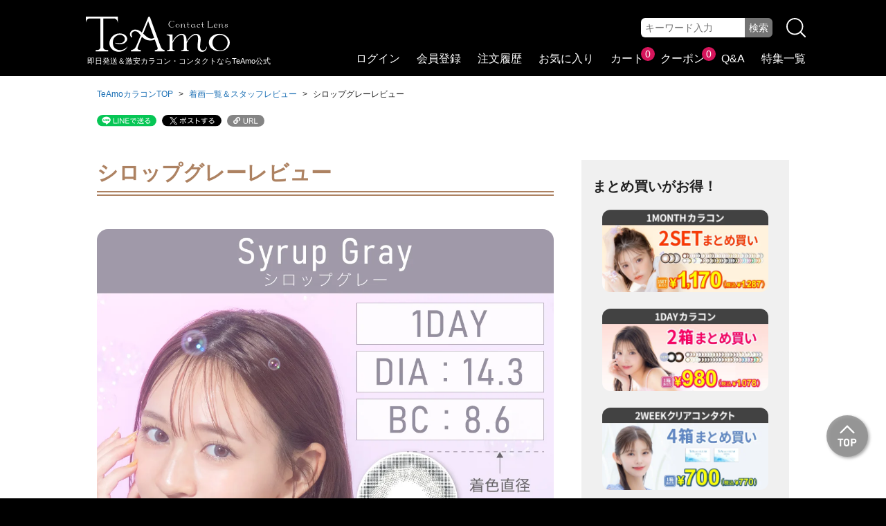

--- FILE ---
content_type: text/html; charset=utf-8
request_url: https://teacon.jp/content/free/review_1d_sy_gy/
body_size: 13609
content:
<!DOCTYPE html>
<html lang="ja">
<head>
  <meta charset="UTF-8">
<meta name="viewport" content="width=device-width, initial-scale=1.0, maximum-scale=1.0, user-scalable=no">
<meta name="format-detection" content="telephone=no">
  <meta name="google-site-verification" content="qR7lXbshnNq4ylp0q3o5bqfHS9pzZaMQbxg21dNWcN4">
  <meta name="google-site-verification" content="3dWE8drHSGF3DZu_D4nVVg6Y-NYRZq5xAqkk2R338SM">
  <meta name="facebook-domain-verification" content="gng76dg23ipzjlbz00hbfd43113zwz">

<meta name="description" content="1DAYシロップグレーのカラコンレビュー。かわいさだけじゃない甘辛グレー。TeAmo(ティアモ)は激安カラコンの通販サイト。国内シェアNo.1！芸能人・モデルが愛用するレンズはティアモだけ！">
<meta name="Keywords" content="">
<title>シロップグレーレビュー｜即日発送＆激安カラコン・コンタクトならTeAmo公式</title>
<link rel="canonical" href="https://teacon.jp/content/free/review_1d_sy_gy/">
<link rel="shortcut icon" href="/favicon.ico">

<!-- 役物webフォント -->
<link rel="preload" as="font" href="/fonts/YakuHanJPs/YakuHanJPs-Regular.woff2" type="font/woff2" crossorigin>
<link rel="preload" as="font" href="/fonts/YakuHanJPs/YakuHanJPs-Bold.woff2" type="font/woff2" crossorigin>
<link rel="stylesheet" href="/fonts/yakuhanjp_s.min.css">
<!-- 非同期で読み込む画像 -->
<link rel="preload" as="image" href="https://0xbfwh51og.user-space.cdn.idcfcloud.net/images/pc/common/header_logo_pc.svg">
<link rel="preload" as="image" href="https://0xbfwh51og.user-space.cdn.idcfcloud.net/images/pc/common/header_search_icon_pc.svg">
<link rel="stylesheet" href="/css/pc/common/common.css">
<script defer src="/js/pc/common/common.js"></script>
<script defer src="/js/pc/common/common_sub.js"></script>

  <!--コントローラー毎のCSS-->
  
  <link rel="stylesheet" href="/css/pc/content/free/free.css">
<link rel="stylesheet" href="/css/pc/content/free/review_cmn.css">

  <!--コントローラー毎のJS-->
  
  <script defer src="/js/pc/content/free/free.js"></script>
<script defer src="/js/pc/content/free/review_cmn.js"></script>

  <!-- GTM -->
    <!-- Google Tag Manager -->
  <script>(function(w,d,s,l,i){w[l]=w[l]||[];w[l].push({'gtm.start':new Date().getTime(),event:'gtm.js'});var f=d.getElementsByTagName(s)[0],j=d.createElement(s),dl=l!='dataLayer'?'&l='+l:'';j.async=true;j.src='https://www.googletagmanager.com/gtm.js?id='+i+dl;f.parentNode.insertBefore(j,f);})(window,document,'script','dataLayer','GTM-K2PDV9S');</script>
  <!-- LINE Tag Base Code -->
  <script>(function(g,d,o){g._ltq=g._ltq||[];g._lt=g._lt||function(){g._ltq.push(arguments)};var h=location.protocol==='https:'?'https://d.line-scdn.net':'http://d.line-cdn.net';var s=d.createElement('script');s.async=1;s.src=o||h+'/n/line_tag/public/release/v1/lt.js';var t=d.getElementsByTagName('script')[0];t.parentNode.insertBefore(s,t);})(window, document);_lt('init',{customerType:'lap',tagId:'df855dd2-da23-4ec2-978e-895b04cf2b8d'});_lt('send','pv',['df855dd2-da23-4ec2-978e-895b04cf2b8d']);</script>
  <noscript><img height="1" width="1" style="display:none" src="https://tr.line.me/tag.gif?c_t=lap&t_id=df855dd2-da23-4ec2-978e-895b04cf2b8d&e=pv&noscript=1"></noscript>

</head>
<body data-advert_cd="" data-advert_channel_kbn="2" data-is_login="0">
    <!-- Google Tag Manager (noscript) -->
  <noscript><iframe src="https://www.googletagmanager.com/ns.html?id=GTM-K2PDV9S" height="0" width="0" style="display:none;visibility:hidden"></iframe></noscript>




<!-- ヘッダー -->
    <header class="header_wrap">
      <div class="header_inner">
        <div class="header_logo">
          <a class="header_logo_link" href="/" data-click="/content/free/review_1d_sy_gy/_ヘッダー_ロゴ">
            <img decoding="async" src="https://0xbfwh51og.user-space.cdn.idcfcloud.net/images/pc/common/header_logo_pc.svg" width="212" height="52" alt="TeAmo">
          </a>
          <p class="header_logo_txt">即日発送＆激安カラコン・コンタクトならTeAmo公式</p>
        </div>
        <a class="header_search" href="#" data-click="/content/free/review_1d_sy_gy/_ヘッダー_探す">
          <img decoding="async" src="https://0xbfwh51og.user-space.cdn.idcfcloud.net/images/pc/common/header_search_icon_pc.svg" width="26" height="26" alt="探す">
        </a>
        <form class="header_word_wrap" action="/search/" method="get" data-click="/content/free/review_1d_sy_gy/_ヘッダー_キーワード検索">
          <input class="header_word_input" type="text" name="keyword" maxlength="100" placeholder="キーワード入力" value="">
          <input class="header_word_btn" type="submit" value="検索">
        </form>
      </div>
    </header>

<!-- パンくず -->
<ol class="breadcrumb_wrap">
  <li class="breadcrumb_txt"><a class="breadcrumb_link" href="/">TeAmoカラコンTOP</a></li>
  <li class="breadcrumb_txt"><a class="breadcrumb_link" href="/content/free/reviewlist/">着画一覧＆スタッフレビュー</a></li>
  <li class="breadcrumb_txt">シロップグレーレビュー</li>
</ol>
<!-- シェアボタン -->
<div class="header_shareBtn_wrap">
  <a class="header_shareBtn_line" href="#" data-click="/content/free/review_1d_sy_gy/_ヘッダー_シェアボタン_LINE"><img src="https://0xbfwh51og.user-space.cdn.idcfcloud.net/images/pc/common/share_icon_line_pc.svg" width="86" height="17" alt="LINEで送るアイコン"></a>
  <a class="header_shareBtn_x" href="#" data-click="/content/free/review_1d_sy_gy/_ヘッダー_シェアボタン_X"><img src="https://0xbfwh51og.user-space.cdn.idcfcloud.net/images/pc/common/share_icon_x_pc.svg" width="72" height="17" alt="ツイートアイコン"></a>
  <a class="header_shareBtn_link" href="#" data-click="/content/free/review_1d_sy_gy/_ヘッダー_シェアボタン_link"><img src="https://0xbfwh51og.user-space.cdn.idcfcloud.net/images/pc/common/share_icon_url_pc.svg" width="54" height="17" alt="URLアイコン"></a>
</div>

<!-- コンテンツ -->
<!-- 非同期で読み込む画像 -->
<link rel="preload" as="image" href="https://0xbfwh51og.user-space.cdn.idcfcloud.net/images/pc/tmb/color/tmb_1day_SyrupGray_01_pc.webp">

<div class="contents_wrap">
  <div class="review_wrap">
    <h1 class="review_h1">シロップグレーレビュー</h1>
    <a class="review_hero" href="/product/572/" data-click="/content/free/review_1d_sy_gy/_tmbTOP_シロップグレー"><img decoding="async" src="https://0xbfwh51og.user-space.cdn.idcfcloud.net/images/pc/tmb/color/tmb_1day_SyrupGray_01_pc.webp" width="1040" height="1040" alt="シロップグレー（Syrup Gray）"></a>
    
    <p class="review_p">
      絶妙な甘辛グレー<br>
      シロップグレーをご紹介★
    </p>

    <nav class="review_nav_wrap">
      <h2 class="review_nav_tit">目　次</h2>
      <ol class="review_nav_list_wrap">
        <li class="review_nav_list"><a href="#toc1" data-click="/content/free/review_1d_sy_gy/_ページ内リンク_レンズスペック">レンズスペック</a></li>
        <li class="review_nav_list"><a href="#toc2" data-click="/content/free/review_1d_sy_gy/_ページ内リンク_ レンズ">レンズ</a></li>
        <li class="review_nav_list"><a href="#toc3" data-click="/content/free/review_1d_sy_gy/_ページ内リンク_スタッフ着画">スタッフ着画</a></li>
        <li class="review_nav_list"><a href="#toc4" data-click="/content/free/review_1d_sy_gy/_ページ内リンク_こんな人におすすめ">こんな人におすすめ</a></li>
      </ol>
    </nav>

    <h2 id="toc1" class="review_h2">レンズスペック</h2>
    <dl class="review_spec">
      <dt>ブランド名</dt>
      <dd>【TeAmo -ティアモ-】</dd>
      <dt>商品名</dt>
      <dd>シロップグレー</dd>
      <dt>装用期間</dt>
      <dd>1日</dd>
      <dt>内容量</dt>
      <dd>1箱（10枚入り）</dd>
      <dt>度数</dt>
      <dd>±0.00～-10.00</dd>
      <dt>直径（DIA）</dt>
      <dd>14.3mm</dd>
      <dt>着色直径（G.DIA）</dt>
      <dd>13.8mm</dd>
      <dt>ベースカーブ（BC）</dt>
      <dd>8.6mm</dd>
      <dt>含水率</dt>
      <dd>55%</dd>
    </dl>

    <h2 id="toc2" class="review_h2">レンズ</h2>
    <div class="review_lens_wrap">
      <img loading="lazy" class="review_lens_img" src="https://0xbfwh51og.user-space.cdn.idcfcloud.net/images/pc/lens/lens_1day_SyrupGray_base2_pc.webp" width="500" height="417" alt="">
      <img loading="lazy" class="review_lens_img" src="https://0xbfwh51og.user-space.cdn.idcfcloud.net/images/pc/lens/lens_1day_SyrupGray_photo_pc.webp" width="500" height="417" alt="">
    </div>
    <p class="review_p">ふんわり太フチで盛れそう！</p>

    <h2 id="toc3" class="review_h2">スタッフ着画</h2>
    <h3 class="review_h3">自然なグレー感が絶妙！</h3>
    <div class="review_staffEye_wrap">
      <div class="review_staffEye_small_wrap">
        <p class="review_staffEye_img_txt">クリアコンタクト装着</p>
        <img loading="lazy" class="review_staffEye_img" src="https://0xbfwh51og.user-space.cdn.idcfcloud.net/images/pc/eye/eye_naked_staff_lookC_pc.webp" width="500" height="340" alt="">
      </div>
      <div class="review_staffEye_small_wrap">
        <p class="review_staffEye_img_txt">シロップグレー装着</p>
        <img loading="lazy" class="review_staffEye_img" src="https://0xbfwh51og.user-space.cdn.idcfcloud.net/images/pc/eye/eye_1day_SyrupGray_staff_lookC_pc.webp" width="500" height="340" alt="">
      </div>
    </div>
    <p class="review_p">クールすぎず使いやすい♪</p>
    <h3 class="review_h3">両目そろうとこんな感じ</h3>
    <div class="review_staffEye_wrap">
      <div class="review_staffEye_big_wrap">
        <p class="review_staffEye_img_txt">クリアコンタクト装着</p>
        <img loading="lazy" class="review_staffEye_img" src="https://0xbfwh51og.user-space.cdn.idcfcloud.net/images/pc/eye/eye_naked_staff_both_pc.webp" width="1000" height="330" alt="">
      </div>
      <div class="review_staffEye_big_wrap">
        <p class="review_staffEye_img_txt">シロップグレー装着</p>
        <img loading="lazy" class="review_staffEye_img" src="https://0xbfwh51og.user-space.cdn.idcfcloud.net/images/pc/eye/eye_1day_SyrupGray_staff_both_pc.webp" width="1000" height="330" alt="">
      </div>
    </div>
    <p class="review_p">
      引きで見てもちゃんと盛れてる！<br>
      自然さも言うことなし★
    </p>

    <h2 id="toc4" class="review_h2">こんな人におすすめ</h2>
    <ul class="review_staffEvaluation_ul">
      <li>●普段使い用のカラコンを探してる人</li>
      <li>●グレーカラコン初心者さん</li>
    </ul>

    <div class="review_staffEvaluation_wrap">
      <h2 class="review_staffEvaluation_tit">スタッフ評価</h2>
      <dl class="review_staffEvaluation_dl">
        <dt>自然度：</dt>
        <dd>★★★☆☆</dd>
        <dt>デカ目：</dt>
        <dd>★★★☆☆</dd>
        <dt>発色度：</dt>
        <dd>★★☆☆☆</dd>
      </dl>
    </div>

    <p class="review_buy_txt">▼ご購入はコチラから▼</p>
    <a class="review_buy" href="/product/572/" data-click="/content/free/review_1d_sy_gy/_tmbBTM_シロップグレー"><img loading="lazy" src="https://0xbfwh51og.user-space.cdn.idcfcloud.net/images/pc/tmb/color/tmb_1day_SyrupGray_01_pc.webp" width="1040" height="1040"  alt="シロップグレー（Syrup Gray）"></a>
  </div>
</div>


<!-- グローバルメニュー -->
<nav class="gNav_wrap">
  <ul class="gNav_ul">
    <li class="gNav_login">
        <a class="gNav_link" href="/login/" data-click="/content/free/review_1d_sy_gy/_グローバルメニュー_ログイン">ログイン</a>
    </li>
    <li class="gNav_registration">
        <a class="gNav_link" href="/member/regist/" data-click="/content/free/review_1d_sy_gy/_グローバルメニュー_会員登録">会員登録</a>
    </li>
    <li class="gNav_history">
        <a class="gNav_link" href="/history/" data-click="/content/free/review_1d_sy_gy/_グローバルメニュー_注文履歴">注文履歴</a>
    </li>
    <li class="gNav_favorite">
        <a class="gNav_link" href="/favorite/" data-click="/content/free/review_1d_sy_gy/_グローバルメニュー_お気に入り">お気に入り</a>
    </li>
        <li class="gNav_cart">
          <a class="gNav_link" href="/cart/" data-click="/content/free/review_1d_sy_gy/_グローバルメニュー_カート">カート<span class="gNav_count_cart">0</span></a>
        </li>
        <li class="gNav_coupon">
          <a class="gNav_link" href="/coupon/" data-click="/content/free/review_1d_sy_gy/_グローバルメニュー_クーポン">クーポン<span class="gNav_count_coupon">0</span></a>
        </li>
        <li class="gNav_qa">
          <a class="gNav_link" href="/content/fix/qa/" data-click="/content/free/review_1d_sy_gy/_グローバルメニュー_Q&A">Q&amp;A</a>
        </li>
        <li class="gNav_article">
          <a class="gNav_link" href="/content/free/spclist/" data-click="/content/free/review_1d_sy_gy/_グローバルメニュー_特集一覧">特集一覧</a>
        </li>
  </ul>
</nav>
<!-- 探す（スライドメニュー） -->
<nav class="sNav_wrap">
  <div class="sNav_closeBtn">×</div>
  <div class="sNav_overlay">&nbsp;</div>
  <ul class="sNav_lists">
    <li>
      <h2 class="sNav_tit_first">絞り込み検索ページで探す</h2>
      <a class="sNav_fliter_btn" href="/filter/" data-click="スライドメニュー_絞り込み検索">絞り込み検索</a>
    </li>
    <li>
      <h2 class="sNav_tit">検索キーワードで探す</h2>
      <form class="sNav_word_wrap" action="/search/" method="get" data-click="スライドメニュー_キーワード検索">
        <input class="sNav_word_input" type="text" name="keyword" maxlength="100" placeholder="キーワード入力" value="">
        <input class="sNav_word_btn" type="submit" value="検 索">
      </form>
    </li>
    <li>
      <h2 class="sNav_tit">カテゴリーで探す</h2>
      <ul class="sNav_inner_first">
        <li class="sNav_btn"><a class="sNav_btn_link" href="/type/do_nashi/" data-click="スライドメニュー_度なし"><img loading="lazy" class="sNav_btn_img" src="/images/pc/common/search_icon_non_pwr_pc.svg" width="60" height="60" alt="度なしカラコンのページへ">度なし</a></li>
        <li class="sNav_btn"><a class="sNav_btn_link" href="/type/do_ari/" data-click="スライドメニュー_度あり"><img loading="lazy" class="sNav_btn_img" src="/images/pc/common/search_icon_pwr_pc.svg" width="60" height="60" alt="度ありカラコンのページへ">度あり</a></li>
        <li class="sNav_btn"><a class="sNav_btn_link" href="/type/toric/" data-click="スライドメニュー_乱視"><img loading="lazy" class="sNav_btn_img" src="/images/pc/common/search_icon_toric_pc.svg" width="60" height="60" alt="乱視用カラコンのページへ">乱視</a></li>
      </ul>
      <ul class="sNav_inner">
        <li class="sNav_btn"><a class="sNav_btn_link" href="/type/1month/" data-click="スライドメニュー_ワンマンス"><img loading="lazy" class="sNav_btn_img" src="/images/pc/common/search_icon_1month_pc.svg" width="60" height="60" alt="1MONTHカラコンのページへ">ワンマンス</a></li>
        <li class="sNav_btn"><a class="sNav_btn_link" href="/type/1day/" data-click="スライドメニュー_ワンデー"><img loading="lazy" class="sNav_btn_img" src="/images/pc/common/search_icon_1day_pc.svg" width="60" height="60" alt="1DAYカラコンのページへ">ワンデー</a></li>
        <li class="sNav_btn"><a class="sNav_btn_link" href="/type/2week/" data-click="スライドメニュー_ツーウィーク"><img loading="lazy" class="sNav_btn_img" src="/images/pc/common/search_icon_2week_pc.svg" width="60" height="60" alt="2WEEKカラコンのページへ">ツーウィーク</a></li>
      </ul>
      <ul class="sNav_inner">
        <li class="sNav_btn"><a class="sNav_btn_link" href="/type/circle_search/" data-click="スライドメニュー_サークル"><img loading="lazy" class="sNav_btn_img" src="/images/pc/common/search_icon_circle_pc.svg" width="60" height="60" alt="サークルタイプカラコンのページへ">サークル</a></li>
        <li class="sNav_btn"><a class="sNav_btn_link" href="/type/natural_search/" data-click="スライドメニュー_ナチュラル"><img loading="lazy" class="sNav_btn_img" src="/images/pc/common/search_icon_natural_pc.svg" width="60" height="60" alt="ナチュラルタイプカラコンのページへ">ナチュラル</a></li>
        <li class="sNav_btn"><a class="sNav_btn_link" href="/type/natural_half_search/" data-click="スライドメニュー_ナチュラルハーフ"><img loading="lazy" class="sNav_btn_img" src="/images/pc/common/search_icon_naturalhalf_pc.svg" width="60" height="60" alt="ナチュラルハーフタイプカラコンのページへ">ナチュラルハーフ</a></li>
        <li class="sNav_btn"><a class="sNav_btn_link" href="/type/half_search/" data-click="スライドメニュー_ハーフ"><img loading="lazy" class="sNav_btn_img" src="/images/pc/common/search_icon_half_pc.svg" width="60" height="60" alt="ハーフタイプカラコンのページへ">ハーフ</a></li>
        <li class="sNav_btn"><a class="sNav_btn_link" href="/type/big_eyes_search/" data-click="スライドメニュー_デカ目"><img loading="lazy" class="sNav_btn_img" src="/images/pc/common/search_icon_bigeyes_pc.svg" width="60" height="60" alt="デカ目タイプカラコンのページへ">デカ目</a></li>
        <li class="sNav_btn"><a class="sNav_btn_link" href="/type/high_color_search/" data-click="スライドメニュー_高発色"><img loading="lazy" class="sNav_btn_img" src="/images/pc/common/search_icon_highcolor_pc.svg" width="60" height="60" alt="高発色タイプカラコンのページへ">高発色</a></li>
        <li class="sNav_btn"><a class="sNav_btn_link" href="/type/fuchiari/" data-click="スライドメニュー_フチあり"><img loading="lazy" class="sNav_btn_img" src="/images/pc/common/search_icon_fuchiari_pc.svg" width="60" height="60" alt="フチありカラコンのページへ">フチあり</a></li>
        <li class="sNav_btn"><a class="sNav_btn_link" href="/type/fuchinashi/" data-click="スライドメニュー_フチなし"><img loading="lazy" class="sNav_btn_img" src="/images/pc/common/search_icon_fuchinashi_pc.svg" width="60" height="60" alt="フチなしカラコンのページへ">フチなし</a></li>
      </ul>
      <ul class="sNav_inner">
        <li class="sNav_btnDIA"><a class="sNav_btnDIA_link" href="/type/14_0mm/" data-click="スライドメニュー_DIA 14.0mm"><img loading="lazy" class="sNav_btn_img" src="/images/pc/common/search_icon_dia140_pc.svg" width="60" height="60" alt="レンズ直径14.0mmカラコンのページへ">DIA 14.0mm</a></li>
        <li class="sNav_btnDIA"><a class="sNav_btnDIA_link" href="/type/14_2mm/" data-click="スライドメニュー_DIA 14.2mm"><img loading="lazy" class="sNav_btn_img" src="/images/pc/common/search_icon_dia142_pc.svg" width="60" height="60" alt="レンズ直径14.2mmカラコンのページへ">DIA 14.2mm</a></li>
        <li class="sNav_btnDIA"><a class="sNav_btnDIA_link" href="/type/14_3mm/" data-click="スライドメニュー_DIA 14.3mm"><img loading="lazy" class="sNav_btn_img" src="/images/pc/common/search_icon_dia143_pc.svg" width="60" height="60" alt="レンズ直径14.3mmカラコンのページへ">DIA 14.3mm</a></li>
        <li class="sNav_btnDIA"><a class="sNav_btnDIA_link" href="/type/14_5mm/" data-click="スライドメニュー_DIA 14.5mm"><img loading="lazy" class="sNav_btn_img" src="/images/pc/common/search_icon_dia145_pc.svg" width="60" height="60" alt="レンズ直径14.5mmカラコンのページへ">DIA 14.5mm</a></li>
        <li class="sNav_btnDIA"><a class="sNav_btnDIA_link" href="/type/15_0mm/" data-click="スライドメニュー_DIA 15.0mm"><img loading="lazy" class="sNav_btn_img" src="/images/pc/common/search_icon_dia150_pc.svg" width="60" height="60" alt="レンズ直径15.0mmカラコンのページへ">DIA 15.0mm</a></li>
      </ul>
      <ul class="sNav_inner">
        <li class="sNav_btnGDIA"><a class="sNav_btnGDIA_link" href="/type/gdia_12_0mm/" data-click="スライドメニュー_着色直径 12.0〜13.0"><img loading="lazy" class="sNav_btn_img" src="/images/pc/common/search_icon_gdia120_pc.svg" width="60" height="60" alt="着色直径12.0mm～13.0mmカラコンのページへ"><span class="sNav_btnGDIA_name">着色直径</span>12.0〜13.0</a></li>
        <li class="sNav_btnGDIA"><a class="sNav_btnGDIA_link" href="/type/gdia_13_1mm/" data-click="スライドメニュー_着色直径 13.1〜13.5"><img loading="lazy" class="sNav_btn_img" src="/images/pc/common/search_icon_gdia131_pc.svg" width="60" height="60" alt="着色直径13.1mm～13.5mmカラコンのページへ"><span class="sNav_btnGDIA_name">着色直径</span>13.1〜13.5</a></li>
        <li class="sNav_btnGDIA"><a class="sNav_btnGDIA_link" href="/type/gdia_13_6mm/" data-click="スライドメニュー_着色直径 13.6〜13.8"><img loading="lazy" class="sNav_btn_img" src="/images/pc/common/search_icon_gdia136_pc.svg" width="60" height="60" alt="着色直径13.6mm～13.8mmカラコンのページへ"><span class="sNav_btnGDIA_name">着色直径</span>13.6〜13.8</a></li>
        <li class="sNav_btnGDIA"><a class="sNav_btnGDIA_link" href="/type/gdia_13_9mm/" data-click="スライドメニュー_着色直径 13.9〜14.6"><img loading="lazy" class="sNav_btn_img" src="/images/pc/common/search_icon_gdia139_pc.svg" width="60" height="60" alt="着色直径13.9mm～14.6mmカラコンのページへ"><span class="sNav_btnGDIA_name">着色直径</span>13.9〜14.6</a></li>
      </ul>
      <ul class="sNav_inner">
        <li class="sNav_btnBC"><a class="sNav_btnBC_link" href="/type/bc_8_5mm/" data-click="スライドメニュー_BC 8.5mm"><img loading="lazy" class="sNav_btn_img" src="/images/pc/common/search_icon_bc85_pc.svg" width="60" height="60" alt="ベースカーブ8.5mmカラコンのページへ">BC 8.5mm</a></li>
        <li class="sNav_btnBC"><a class="sNav_btnBC_link" href="/type/bc_8_6mm/" data-click="スライドメニュー_BC 8.6mm"><img loading="lazy" class="sNav_btn_img" src="/images/pc/common/search_icon_bc86_pc.svg" width="60" height="60" alt="ベースカーブ8.6mmカラコンのページへ">BC 8.6mm</a></li>
        <li class="sNav_btnBC"><a class="sNav_btnBC_link" href="/type/bc_8_7mm/" data-click="スライドメニュー_BC 8.7mm"><img loading="lazy" class="sNav_btn_img" src="/images/pc/common/search_icon_bc87_pc.svg" width="60" height="60" alt="ベースカーブ8.7mmカラコンのページへ">BC 8.7mm</a></li>
        <li class="sNav_btnBC"><a class="sNav_btnBC_link" href="/type/bc_8_8mm/" data-click="スライドメニュー_BC 8.8mm"><img loading="lazy" class="sNav_btn_img" src="/images/pc/common/search_icon_bc88_pc.svg" width="60" height="60" alt="ベースカーブ8.8mmカラコンのページへ">BC 8.8mm</a></li>
      </ul>
      <ul class="sNav_inner">
        <li class="sNav_btn"><a class="sNav_btn_link" href="/type/moisture/" data-click="スライドメニュー_うるおい成分"><img loading="lazy" class="sNav_btn_img" src="/images/pc/common/search_icon_moisture_pc.svg" width="60" height="60" alt="うるおい成分カラコンのページへ">うるおい成分</a></li>
        <li class="sNav_btn"><a class="sNav_btn_link" href="/type/uv_cut/" data-click="スライドメニュー_紫外線カット"><img loading="lazy" class="sNav_btn_img" src="/images/pc/common/search_icon_uvcut_pc.svg" width="60" height="60" alt="紫外線カットカラコンのページへ">紫外線カット</a></li>
        <li class="sNav_btn"><a class="sNav_btn_link" href="/type/bluelight_cut/" data-click="スライドメニュー_ブルーライトカット"><img loading="lazy" class="sNav_btn_img" src="/images/pc/common/search_icon_bluelightcut_pc.svg" width="60" height="60" alt="ブルーライトカットカラコンのページへ"><span class="sNav_btn_txtS">ブルーライトカット</span></a></li>
        <li class="sNav_btn"><a class="sNav_btn_link" href="/type/silicone/" data-click="スライドメニュー_シリコーン"><img loading="lazy" class="sNav_btn_img" src="/images/pc/common/search_icon_silicone_pc.svg" width="60" height="60" alt="シリコーンカラコンのページへ">シリコーン</a></li>
      </ul>
      <ul class="sNav_inner">
        <li class="sNav_btn"><a class="sNav_btn_link" href="/type/high_water/" data-click="スライドメニュー_高含水"><img loading="lazy" class="sNav_btn_img" src="/images/pc/common/search_icon_highwater_pc.svg" width="60" height="60" alt="高含水カラコンのページへ">高含水</a></li>
        <li class="sNav_btn"><a class="sNav_btn_link" href="/type/low_water/" data-click="スライドメニュー_低含水"><img loading="lazy" class="sNav_btn_img" src="/images/pc/common/search_icon_lowwater_pc.svg" width="60" height="60" alt="低含水カラコンのページへ">低含水</a></li>
      </ul>
      <ul class="sNav_inner_COLOR">
        <li class="sNav_btnCOLOR"><a class="sNav_btnCOLOR_link" href="/type/brown/" data-click="スライドメニュー_ブラウン"><img loading="lazy" class="sNav_btnCOLOR_icon" src="/images/pc/common/search_icon_color_brown_pc.svg" width="70" height="70" alt="ブラウンのカラコンのページへ">ブラウン</a></li>
        <li class="sNav_btnCOLOR"><a class="sNav_btnCOLOR_link" href="/type/hazel/" data-click="スライドメニュー_ヘーゼル"><img loading="lazy" class="sNav_btnCOLOR_icon" src="/images/pc/common/search_icon_color_hazel_pc.svg" width="70" height="70" alt="ヘーゼルのカラコンのページへ">ヘーゼル</a></li>
        <li class="sNav_btnCOLOR"><a class="sNav_btnCOLOR_link" href="/type/gray/" data-click="スライドメニュー_グレー"><img loading="lazy" class="sNav_btnCOLOR_icon" src="/images/pc/common/search_icon_color_gray_pc.svg" width="70" height="70" alt="グレーのカラコンのページへ">グレー</a></li>
        <li class="sNav_btnCOLOR"><a class="sNav_btnCOLOR_link" href="/type/black/" data-click="スライドメニュー_ブラック"><img loading="lazy" class="sNav_btnCOLOR_icon" src="/images/pc/common/search_icon_color_black_pc.svg" width="70" height="70" alt="ブラックのカラコンのページへ">ブラック</a></li>
        <li class="sNav_btnCOLOR"><a class="sNav_btnCOLOR_link" href="/type/olive/" data-click="スライドメニュー_オリーブ"><img loading="lazy" class="sNav_btnCOLOR_icon" src="/images/pc/common/search_icon_color_olive_pc.svg" width="70" height="70" alt="オリーブのカラコンのページへ">オリーブ</a></li>
        <li class="sNav_btnCOLOR"><a class="sNav_btnCOLOR_link" href="/type/pink/" data-click="スライドメニュー_ピンク"><img loading="lazy" class="sNav_btnCOLOR_icon" src="/images/pc/common/search_icon_color_pink_pc.svg" width="70" height="70" alt="ピンクのカラコンのページへ">ピンク</a></li>
        <li class="sNav_btnCOLOR"><a class="sNav_btnCOLOR_link" href="/type/blue/" data-click="スライドメニュー_ブルー"><img loading="lazy" class="sNav_btnCOLOR_icon" src="/images/pc/common/search_icon_color_blue_pc.svg" width="70" height="70" alt="ブルーのカラコンのページへ">ブルー</a></li>
        <li class="sNav_btnCOLOR"><a class="sNav_btnCOLOR_link" href="/type/violet/" data-click="スライドメニュー_バイオレット"><img loading="lazy" class="sNav_btnCOLOR_icon" src="/images/pc/common/search_icon_color_violet_pc.svg" width="70" height="70" alt="バイオレットのカラコンのページへ"><span class="sNav_btnCOLOR_txtS">バイオレット</span></a></li>
        <li class="sNav_btnCOLOR"><a class="sNav_btnCOLOR_link" href="/type/red/" data-click="スライドメニュー_レッド"><img loading="lazy" class="sNav_btnCOLOR_icon" src="/images/pc/common/search_icon_color_red_pc.svg" width="70" height="70" alt="レッドのカラコンのページへ">レッド</a></li>
        <li class="sNav_btnCOLOR"><a class="sNav_btnCOLOR_link" href="/type/green/" data-click="スライドメニュー_グリーン"><img loading="lazy" class="sNav_btnCOLOR_icon" src="/images/pc/common/search_icon_color_green_pc.svg" width="70" height="70" alt="グリーンのカラコンのページへ">グリーン</a></li>
        <li class="sNav_btnCOLOR"><a class="sNav_btnCOLOR_link" href="/type/yellow/" data-click="スライドメニュー_イエロー"><img loading="lazy" class="sNav_btnCOLOR_icon" src="/images/pc/common/search_icon_color_yellow_pc.svg" width="70" height="70" alt="イエローのカラコンのページへ">イエロー</a></li>
        <li class="sNav_btnCOLOR"><a class="sNav_btnCOLOR_link" href="/type/white/" data-click="スライドメニュー_ホワイト"><img loading="lazy" class="sNav_btnCOLOR_icon" src="/images/pc/common/search_icon_color_white_pc.svg" width="70" height="70" alt="ホワイトのカラコンのページへ">ホワイト</a></li>
        <li class="sNav_btnCOLOR"><a class="sNav_btnCOLOR_link" href="/type/clear/" data-click="スライドメニュー_クリア"><img loading="lazy" class="sNav_btnCOLOR_icon" src="/images/pc/common/search_icon_color_clear_pc.svg" width="70" height="70" alt="クリアのコンタクトのページへ">クリア</a></li>
      </ul>
    </li>
    <li>
      <h2 class="sNav_tit">記事を探す</h2>
      <ul class="sNav_articleList_wrap">
        <li class="sNav_articleList"><a class="sNav_articleList_link" href="/content/free/spclist/" data-click="スライドメニュー_カラコン特集">カラコン特集ページ一覧　&gt;&gt;</a></li>
        <li class="sNav_articleList"><a class="sNav_articleList_link" href="/content/free/bloglist/" data-click="スライドメニュー_ブログ">TeAmo公式ブログページ一覧　&gt;&gt;</a></li>
      </ul>
    </li>
  </ul>
</nav>  <!-- 公式ソーシャルメディア -->
<div class="footerSNS_wrap">
  <h3 class="footerSNS_tit">公式ソーシャルメディア</h3>
  <a class="footerSNS_link" href="https://line.me/ti/p/%40vox4689e" target="_blank">
    <img loading="lazy" src="https://0xbfwh51og.user-space.cdn.idcfcloud.net/images/pc/common/footerSNS_line_pc.webp" width="100" height="100" alt="LINEアイコン" data-click="/content/free/review_1d_sy_gy/_フッターSNS_LINE">
  </a>
  <a class="footerSNS_link" href="https://www.instagram.com/teamo_contact/" target="_blank">
    <img loading="lazy" src="https://0xbfwh51og.user-space.cdn.idcfcloud.net/images/pc/common/footerSNS_insta_pc.webp" width="100" height="100" alt="Instagramアイコン" data-click="/content/free/review_1d_sy_gy/_フッターSNS_Instagram">
  </a>
  <a class="footerSNS_link" href="https://www.tiktok.com/@teamo_contact" target="_blank">
    <img loading="lazy" src="https://0xbfwh51og.user-space.cdn.idcfcloud.net/images/pc/common/footerSNS_tiktok_pc.webp" width="100" height="100" alt="TikTokアイコン" data-click="/content/free/review_1d_sy_gy/_フッターSNS_TikTok">
  </a>
  <a class="footerSNS_link" href="https://x.com/TeAmo_Colorcon" target="_blank">
    <img loading="lazy" src="https://0xbfwh51og.user-space.cdn.idcfcloud.net/images/pc/common/footerSNS_x_pc.webp" width="100" height="100" alt="Xアイコン" data-click="/content/free/review_1d_sy_gy/_フッターSNS_X">
  </a>
</div>

  <!-- ショッピングガイド -->
<div class="footerSG_wrap">
  <div class="footerSG_inner">
    <h3 class="footerSG_tit">SHOPPING GUIDE</h3>
    <ul class="footerSG_wrap_ul">
      <li class="footerSG_mainList">
        <p class="footerSG_toggleTit">お支払い・発送・お問い合わせ</p>

        <dl class="footerSG_accordion">
          <dt>
            <label for="sg_toggle1_1" class="footerSG_toggleTit_sub">お支払いについて</label>
          </dt>
          <dd>
            <input id="sg_toggle1_1" class="footerSG_toggle" type="checkbox">
            <div class="footerSG_accordion_detail">
              <p class="footerSG_txt">
                代金引換・コンビニ後払い・コンビニ先払い・クレジットカード・ケータイ・atone（コンビニで翌月払い）でのお支払いがご利用いただけます。
              </p>
              <h4 class="footerSG_h4">●ケータイでのお支払い</h4>
              <img loading="lazy" class="footerSG_img" src="https://0xbfwh51og.user-space.cdn.idcfcloud.net/images/pc/common/keitai_pc.webp" width="266" height="40" alt="">
              <p class="footerSG_txt">
                手数料：無料<br>
                ※機種によってはご利用出来ない可能性がございます。<br>
              </p>
              <p class="footerSG_txt">
                <a href="https://service.smt.docomo.ne.jp/keitai_payment/" target="_blank">⇒ドコモケータイ支払でのお支払いの流れ</a><br>
                <a href="https://www.sbpayment.jp/support/how_to_pay/softbank/" target="_blank">⇒ソフトバンクケータイ支払でのお支払いの流れ</a><br>
                <a href="https://kantan.auone.jp/guide/" target="_blank">⇒auかんたん決済でのお支払いの流れ</a>
              </p>

              <h4 class="footerSG_h4">●クレジット決済</h4>
              <img loading="lazy" class="footerSG_img" src="https://0xbfwh51og.user-space.cdn.idcfcloud.net/images/pc/common/credit_pc.webp" width="200" height="33" alt="">
              <p class="footerSG_txt">
                クレジットカードはVISA,MasterCard,JCB, 上記クレジットカードマークがついたクレジットカードであればどのカードでもご利用可能です。<br>
                ※御料金のお支払い後の発送となります。
              </p>

              <h4 class="footerSG_h4">●NP後払い</h4>
              <img loading="lazy" class="footerSG_img" src="https://0xbfwh51og.user-space.cdn.idcfcloud.net/images/pc/common/np_ato_pc.webp" width="468" height="64" alt="">
              <p class="footerSG_txt">
                後払い決済手数料：209円（税込）<br>
                ご利用限度額：<span class="footerSG_txtRed">累計残高で55,000円（税込）迄</span><br>
                <a href="https://np-atobarai.jp/about/" target="_blank">⇒NP後払いの流れ</a>
              </p>

              <h4 class="footerSG_h4">●atone（コンビニで翌月払い）</h4>
              <img loading="lazy" class="footerSG_img" src="https://0xbfwh51og.user-space.cdn.idcfcloud.net/images/pc/common/atone_pc.webp" width="320" height="100" alt="">
              <p class="footerSG_txt"></p>
              <p class="footerSG_txt">
                atone決済手数料<span class="footerSG_txtRed">無料</span><br>
                <a href="https://atone.be/" target="_blank">⇒atone（コンビニで翌月払い）の流れ</a>
              </p>

              <h4 class="footerSG_h4">●コンビニ前払い</h4>
              <img loading="lazy" class="footerSG_img" src="https://0xbfwh51og.user-space.cdn.idcfcloud.net/images/pc/common/convine_pc.webp" width="410" height="35" alt="">
              <p class="footerSG_txt">
                決済手数料：220円（税込）
              </p>

              <h4 class="footerSG_h4">●代金引換（受取時支払）</h4>
              <img loading="lazy" class="footerSG_img" src="https://0xbfwh51og.user-space.cdn.idcfcloud.net/images/pc/common/daibiki_pc.webp" width="80" height="60" alt="">
              <p class="footerSG_txt">
                手数料：330円（税込）
              </p>

              <h4 class="footerSG_h4">●PayPay</h4>
              <img loading="lazy" class="footerSG_img" src="https://0xbfwh51og.user-space.cdn.idcfcloud.net/images/pc/common/paypay_1_rgb_pc.webp" width="822" height="300" alt="">
              <p class="footerSG_txt">
                手数料：無料（非会員/会員）<br>
                <a href="https://paypay.ne.jp/guide/net-service/" target="_blank">⇒PayPayでのお支払いの流れ</a>
              </p>

            </div>
          </dd>
          <dt>
            <label for="sg_toggle1_2" class="footerSG_toggleTit_sub">配送について</label>
          </dt>
          <dd>
            <input id="sg_toggle1_2" class="footerSG_toggle" type="checkbox">
            <div class="footerSG_accordion_detail">
              <h4 class="footerSG_h4">●配送方法</h4>
              <p class="footerSG_txt">
                宅配便（佐川急便）またはメール便（日本郵便）での配送をお選びいただけます。<br>
                ※数量制限によりメール便での配送をお受けできない場合がございます。<br>
                【選択上限数】1MONTH：8箱（4セット） /  TeAmo1DAY：4箱<br>
                TeAmoCLEAR1DAY：4箱 / TeAmoCLEAR2WEEK：4箱<br>
                ※沖縄・離島にお住まいのお客様には日本郵便でのご発送となります。<br>
                18歳未満の方がご注文する場合は保護者の同意が必要です。
              </p>
              <h4 class="footerSG_h4">●商品引渡し時期</h4>
              <p class="footerSG_txt">
                注文後翌日～４日以内に届くように手配していますが、在庫状況や交通状況により確約はできませんのでご了承ください。<br>
                品切れの場合はメールにてご連絡いたします。
              </p>
              <h4 class="footerSG_h4">●お届け時間帯のご指定について</h4>
              <p class="footerSG_txt">
                お客様のご都合のよい時間帯にお届けします。<br>
                ご注文の際に「お届け先入力」のページにてご希望の「お届け時間帯」を選択してください。<br>
                ※時間指定が可能な配送方法は宅配便（佐川急便）のみです。<br>
                ※悪天候や交通事情によりご希望にそえない場合がございます。<br>
                ※島しょ部など、一部ご利用いただけない地域がございます。予めご了承ください。<br>
                ※ご注文完了後のお届け時間帯の変更はお受けできませんのでご注意下さい。<br>
                ※当サイト以外のサイトでTeAmo商品をご注文いただいた場合は時間指定が出来かねる場合がございますのでご了承ください。
              </p>
              <h4 class="footerSG_h4">●発送日について</h4>
              <p class="footerSG_txt">
                発送とは、当店からお荷物を送り出すことでお届け日とは異なります。<br>
                発送予定日はお届けに上がる予定日ではなくお荷物を送りだす予定日です。<br>
                なお、即日発送は当日お届けにあがるサービスではございません。<br><br>
                ※宅配便（佐川急便）の場合【全日】13時以降、<br>
                メール便（日本郵便）の場合【全日】14時以降のご注文につきましては<br>
                翌日の発送となりますので、ご了承下さいませ。<br>
                ※決済の確認が取れていないご注文に関しては確認が取れ次第の発送準備となりますのでご了承ください。
              </p>
            </div>
          </dd>
          <dt>
            <label for="sg_toggle1_3" class="footerSG_toggleTit_sub">送料について</label>
          </dt>
          <dd>
            <input id="sg_toggle1_3" class="footerSG_toggle" type="checkbox">
            <div class="footerSG_accordion_detail">
              <p class="footerSG_txt">
                宅配便（佐川急便）送料：全国一律550円（税込）<br>
                メール便（日本郵便）送料：全国送料無料<br>
                ※一部SALEやキャンペーン、キャンセル・交換時は送料300円が発生する場合がございます。
              </p>
            </div>
          </dd>
          <dt>
            <label for="sg_toggle1_4" class="footerSG_toggleTit_sub">注文・返品について</label>
          </dt>
          <dd>
            <input id="sg_toggle1_4" class="footerSG_toggle" type="checkbox">
            <div class="footerSG_accordion_detail">
              <h4 class="footerSG_h4">●商品変更について</h4>
              <p class="footerSG_txt">
                原則として注文確定後の商品変更は承っておりません。<br>
                ご注文の際は内容にお間違いのないようご確認・ご注意ください。
              </p>
              <h4 class="footerSG_h4">●注文確定後の返品・キャンセルについて</h4>
              <h5 class="footerSG_h5">≪お届け後の初期不良に関して≫</h5>
              <p class="footerSG_txt">
                商品の品質には万全を期しておりますが、万一「汚れや破損」「不具合が見受けられるレンズ」「注文と異なる商品」 が届いた場合、商品を破棄せず、恐れ入りますが、お問い合せ先までご連絡をお願いします。<br>
                お客様のもとで破損・汚れが生じた場合ご対応致しかねますのでご了承ください。<br>
                ※商品を破棄されてしまうといかなる場合も交換・返金の対応は出来かねます。
              </p>
              <h5 class="footerSG_h5">≪お客様のご都合による返品・キャンセルについて≫</h5>
              <p class="footerSG_txt">
                商品到着から7日以内にご連絡をお願いします。<br>
                お届けから7日以上経過した商品や開封済み商品の返品はご対応致しかねます。<br>
                商品の交換は原則お受け致しかねております。<br>
                なお、諸条件に満たない状態の商品においては対応をお受けできない場合がございます。<br>
                ※お客様のご都合での返品・キャンセルは、発生する料金をお客様にご負担いただきます。（ご負担いただく料金は下記を参照ください）
              </p>
              <h5 class="footerSG_h5">【送料】</h5>
              <p class="footerSG_txt">
                宅配便（佐川急便）送料：全国一律550円（税込）<br>
                メール便（日本郵便）送料：全国一律300円（税込）
              </p>
              <h5 class="footerSG_h5">【手数料】</h5>
              <p class="footerSG_txt">
                三井住友銀行 ：110円 / その他の銀行：220円（3万円未満の場合）<br>
                三井住友銀行 ：220円 / その他の銀行：440円（3万円以上の場合）
              </p>
              <h4 class="footerSG_h4">●長期不在・住所の記載ミス等</h4>
              <p class="footerSG_txt">
                長期不在・住所の記載ミス等によって返送されましたご注文に関しましては、キャンセルのご対応となります。<br>
                既に発生している送料や手数料をご負担いただく場合がございます。<br>
                その他詳細は<a href="https://teacon.jp/content/fix/before/" target="_blank">［ご注文前の注意］</a>をご参照ください。
              </p>
            </div>
          </dd>
          <dt>
            <label for="sg_toggle1_5" class="footerSG_toggleTit_sub">お問い合わせ</label>
          </dt>
          <dd>
            <input id="sg_toggle1_5" class="footerSG_toggle" type="checkbox">
            <div class="footerSG_accordion_detail">
              <p class="footerSG_txtB">電話: 0120-545-966</p>
              <p class="footerSG_txt">（電話:営業時間 月～金 10：00～17：00 土日祝 10：00～17：00）</p>
              <p class="footerSG_txtB">メール：<a href="/inquiry/">こちら</a>で受け付けております。</p>
              <p class="footerSG_txt">
                （メール：営業時間 月～金 10：00～17：00 土日祝 10：00～17：00）<br>
                ※17時以降のメール受信につきましては、翌営業日に返信させていただきますのでご了承ください。<br>
              </p>
            </div>
          </dd>
        </dl>
      </li>
      <li class="footerSG_mainList">
        <p class="footerSG_toggleTit">TeAmoについて・カラコンについて</p>
        <dl class="footerSG_accordion">
          <dt>
            <h4><label for="sg_toggle2_1" class="footerSG_toggleTit_sub">TeAmoについて</label></h4>
          </dt>
          <dd>
            <input id="sg_toggle2_1" class="footerSG_toggle" type="checkbox">
            <div class="footerSG_accordion_detail">
              <p class="footerSG_txt">
                第一種医療機器販売業許可及び高度管理医療機器販売業許可を取得しています。<br>
                高度管理医療機器等販売業許可証「6新保衛薬第189号」
              </p>
            </div>
          </dd>
          <dt>
            <h4><label for="sg_toggle2_2" class="footerSG_toggleTit_sub">芸能人・モデルが愛用！<br>TeAmoだけの度なし・度ありカラコン</label></h4>
          </dt>
          <dd>
            <input id="sg_toggle2_2" class="footerSG_toggle" type="checkbox">
            <div class="footerSG_accordion_detail">
              <p class="footerSG_txt">
                カラコン通販サイトTeAmoでは、芸能人・モデルが愛用するティアモだけの“度なし”カラコンに加え、“度あり”タイプも合わせて690種類以上ものバリエーションをご用意。<br>
                高いイメージがある“度あり”カラコンもリーズナブルな価格でご注文いただけます。
              </p>
              <p class="footerSG_txt">
                TeAmoの会員にご入会いただきますと、カラコンをご注文いただいた商品代金の2％をポイントとさせていただきます。<br>
                初めてカラーコンタクトレンズをお使いになられる方のために、安心してご利用いただけるお客様相談窓口をご用意しております。
              </p>
            </div>
          </dd>
          <dt>
            <h4><label for="sg_toggle2_3" class="footerSG_toggleTit_sub">初めてカラコン・カラーコンタクトをご利用する方へ</label></h4>
          </dt>
          <dd>
            <input id="sg_toggle2_3" class="footerSG_toggle" type="checkbox">
            <div class="footerSG_accordion_detail">
              <p class="footerSG_txt">初めてカラコンをご利用する方または長期間カラコン・コンタクトレンズを装用されていない方は、眼科医やクリニックの診断を受けられることを勧めさせております。</p>
              <p class="footerSG_txt">
                自身に合う適正なレンズは視力やBC（ベースカーブ）涙の分量、生活習慣などを鑑みて処方してもらう必要があります。<br>
                そのため、視力のみで自己判断する事や当店スタッフが判断できるものでは御座いません。
              </p>
              <p class="footerSG_txt">専門者の処方で、安全かつ快適なカラコン装用の心掛けをお願いいたします。</p>
            </div>
          </dd>
          <dt>
            <h4><label for="sg_toggle2_4" class="footerSG_toggleTit_sub">最近のカラコン・カラーコンタクトについて</label></h4>
          </dt>
          <dd>
            <input id="sg_toggle2_4" class="footerSG_toggle" type="checkbox">
            <div class="footerSG_accordion_detail">
              <p class="footerSG_txt">カラコンが販売され始めた当初、カラコンは一般の人達に多く利用されていたという訳ではなく、どちらかと言うと一部の派手なファッションを好んでいたギャル系の女性や当時キャバ嬢をメインに取り上げていたファッション誌があったように水商売のホステスのような派手な方々が多く利用されていました。</p>
              <p class="footerSG_txt">
                そのような背景のなか、利用されていたカラコンはハデなデザインが主流であり、現在とは異なった風潮でした。<br>
                その後多くの有名なモデル・芸能人がカラコン使用していく中で、注目が高まり、現在ではより身近な女性にも多く広まっています。<br>
                多くの女性にもカラコンが浸透していくことで、カラコン自体のデザインも派手なデザイから普段でも利用できるようなナチュラルなデザインへトレンドは変化していきます。
              </p>
              <p class="footerSG_txt">
                さらに現在では多くユーザーに合わせて3トーンのカラコンや モイスト成分配合やUVカット素材の配合されたカラコン。<br>
                直径のサイズバリエーションなどより多彩なカラコンが販売されています。
              </p>
            </div>
          </dd>
          <dt>
            <h4><label for="sg_toggle2_5" class="footerSG_toggleTit_sub">カラコン・カラーコンタクトの安全性について</label></h4>
          </dt>
          <dd>
            <input id="sg_toggle2_5" class="footerSG_toggle" type="checkbox">
            <div class="footerSG_accordion_detail">
              <p class="footerSG_txt">現在カラコンの安全性を疑問視する声がありますが、現在国内にて販売されている国内承認カラーコンタクトに関しては製造販売にあたっては厚生省による承認が必要となり、販売については　各都道府県の販売業の許可、さらに販売の為の管理者の設置が義務付けられています。</p>
              <p class="footerSG_txt">このように、諸処の認可の無いカラコンは販売も難しくなったので、粗悪なレンズは承認からはじかれ国内承認のカラコンのみが幅広く普及しています。</p>
            </div>
          </dd>
          <dt>
            <h4><label for="sg_toggle2_6" class="footerSG_toggleTit_sub">TeAmoのカラコン・カラーコンタクトについて</label></h4>
          </dt>
          <dd>
            <input id="sg_toggle2_6" class="footerSG_toggle" type="checkbox">
            <div class="footerSG_accordion_detail">
              <p class="footerSG_txt">現在市場でのカラコンの商品数は年々増加しており、ナチュラル系、ハーフ系、キャラクター系コスプレ向けカラコン等、それぞれユーザーの嗜好に合った商品が発売されています。</p>
              <p class="footerSG_txt">TeAmoのカラコンでは様々な趣味趣向にも応えられるように、バリエーションに富んだデザインと豊富なカラー展開を行っております。</p>
              <p class="footerSG_txt">またBC・直径も異なるサイズを用意しており、全てのカラコンで度数0.00～-10.00迄幅広く設けることで、安心してご利用いただける品ぞろえを行っております。</p>
            </div>
          </dd>
        </dl>
      </li>
    </ul>
  </div>
</div>
  
<!-- フッターメニュー -->
<div class="footerMenu_wrap">
  <ul class="footerMenu_ul">
    <li class="footerMenu_tlt">ご注文に関して</li>
    <li class="footerMenu_list"><a class="footerMenu_list_link" href="/content/fix/payment/" data-click="/content/free/review_1d_sy_gy/_フッターメニュー_支払方法">支払方法</a></li>
    <li class="footerMenu_list"><a class="footerMenu_list_link" href="/content/fix/before/" data-click="/content/free/review_1d_sy_gy/_フッターメニュー_ご注文前の注意">ご注文前の注意</a></li>
    <li class="footerMenu_list"><a class="footerMenu_list_link" href="/content/fix/privilege/" data-click="/content/free/review_1d_sy_gy/_フッターメニュー_会員特典">会員特典</a></li>
    <li class="footerMenu_list"><a class="footerMenu_list_link" href="/inquiry/" data-click="/content/free/review_1d_sy_gy/_フッターメニュー_お問い合わせ">お問い合わせ</a></li>
    <li class="footerMenu_list"><a class="footerMenu_list_link" href="/content/free/bloglist/" data-click="/content/free/review_1d_sy_gy/_フッターメニュー_公式ブログ">公式ブログ</a></li>
  </ul>

  <ul class="footerMenu_ul">
    <li class="footerMenu_tlt">特商法・規約等</li>
    <li class="footerMenu_list"><a class="footerMenu_list_link" href="/content/fix/privacy/" data-click="/content/free/review_1d_sy_gy/_フッターメニュー_プライバシーポリシー">プライバシーポリシー</a></li>
    <li class="footerMenu_list"><a class="footerMenu_list_link" href="/content/fix/specify/" data-click="/content/free/review_1d_sy_gy/_フッターメニュー_特定商取引法">特定商取引法</a></li>
    <li class="footerMenu_list"><a class="footerMenu_list_link" href="/content/fix/agreement/" data-click="/content/free/review_1d_sy_gy/_フッターメニュー_利用規約">利用規約</a></li>
    <li class="footerMenu_list"><a class="footerMenu_list_link" href="/content/fix/teiki/" data-click="/content/free/review_1d_sy_gy/_フッターメニュー_定期便利用規約">定期便利用規約</a></li>
  </ul>

  <ul class="footerMenu_ul">
    <li class="footerMenu_tlt">注意事項</li>
    <li class="footerMenu_list"><a class="footerMenu_list_link" href="/content/fix/caution/" data-click="/content/free/review_1d_sy_gy/_フッターメニュー_使用上の注意">使用上の注意</a></li>
    <li class="footerMenu_list"><a class="footerMenu_list_link" href="/content/fix/safe/" data-click="/content/free/review_1d_sy_gy/_フッターメニュー_安全性の注意">安全性の注意</a></li>
    <li class="footerMenu_list"><a class="footerMenu_list_link" href="/content/fix/qa/" data-click="/content/free/review_1d_sy_gy/_フッターメニュー_Q&A">Q&amp;A 質問事項</a></li>
    <li class="footerMenu_list"><a class="footerMenu_list_link" href="/content/fix/use/" data-click="/content/free/review_1d_sy_gy/_フッターメニュー_装着方法">装着方法</a></li>
  </ul>

  <ul class="footerMenu_ul">
    <li class="footerMenu_tlt">WEB会員メニュー</li>
    <li class="footerMenu_list"><a class="footerMenu_list_link" href="/member/regist/" data-click="/content/free/review_1d_sy_gy/_フッターメニュー_会員登録">会員登録</a></li>
    <li class="footerMenu_list"><a class="footerMenu_list_link" href="/login/" data-click="/content/free/review_1d_sy_gy/_フッターメニュー_ログイン">ログイン</a></li>
    <li class="footerMenu_list"><a class="footerMenu_list_link" href="/reset/forgot/" data-click="/content/free/review_1d_sy_gy/_フッターメニュー_パスワードを忘れた場合">パスワードを忘れた場合</a></li>
    <li class="footerMenu_list"><a class="footerMenu_list_link" href="/stop/" data-click="/content/free/review_1d_sy_gy/_フッターメニュー_メルマガ配信停止">メルマガ配信停止</a></li>
  </ul>
</div>

<p class="footerRelated_wrap">
  Related site：<a href="https://www.candymagic.jp" target="_blank" data-click="/content/free/review_1d_sy_gy/_フッター関連リンク_candy magic">カラコン通販 candy magic（キャンディーマジック）</a> / <a href="https://www.lenslist.jp" target="_blank" data-click="/content/free/review_1d_sy_gy/_フッター関連リンク_candy magic">コンタクトレンズショップ LENS LiST（レンズリスト）</a>
</p>

<a class="floatBtn_scrollTop" href="#"><img decoding="async" src="https://0xbfwh51og.user-space.cdn.idcfcloud.net/images/pc/common/scroll_icon_top_pc.svg" width="60" height="60" alt="ページ上部へ戻るボタン"></a>

<footer class="footer_wrap">
  <p class="copyRight">&copy;TeAmo All Rights Reserved.</p>
</footer>

  
  
  

    <script type="application/ld+json">
    {
      "@context": "http://schema.org",
      "@type": "BreadcrumbList",
      "itemListElement": [

          {
            "@type": "ListItem",
            "position": 1,
            "item": {
                  "@id": "https://teacon.jp/",
              "name": "TeAmoカラコンTOP"
            }
          },
          
          {
            "@type": "ListItem",
            "position": 2,
            "item": {
                  "@id": "https://teacon.jp/content/free/reviewlist/",
              "name": "着画一覧＆スタッフレビュー"
            }
          },
          
          {
            "@type": "ListItem",
            "position": 3,
            "item": {
                  "@id": "https://teacon.jp/content/free/review_1d_sy_gy/",
              "name": "シロップグレーレビュー"
            }
          }
                ]
    }
    </script>


</body>
</html>


--- FILE ---
content_type: text/html
request_url: https://teacon.jp/html/content/free/review/matome/?1763278662353
body_size: 585
content:
<!-- まとめ買いがお得！ -->
<div class="matomeBuy_wrap">
  <h2 class="subMenu_tit">まとめ買いがお得！</h2>
  <a class="matomeBuy_link1" href="/product/468/" data-click="まとめ買いがお得！_1MONTH 2SETまとめ買い（カラコン）">
    <img loading="lazy" src="$ImageCdn$/images/pc/bnr/free_1month_Matome_pc.webp" width="500" height="248" alt="1MONTHカラコン 2SETまとめ買い 1SET¥1,290 両目あたり1日¥43">
  </a>
  <a class="matomeBuy_link1" href="/product/456/" data-click="まとめ買いがお得！_1DAY 2箱まとめ買い（カラコン）">
    <img loading="lazy" src="$ImageCdn$/images/pc/bnr/free_1day_Matome_pc.webp" width="500" height="248" alt="1DAYカラコン 2箱まとめ買い 1箱¥1,078">
  </a>
  <a class="matomeBuy_link1" href="/type/teamo2week_clear/" data-click="まとめ買いがお得！_2WEEK CLEAR 2WEEK">
    <img loading="lazy" src="$ImageCdn$/images/pc/bnr/free_2week_Clear_4hako_pc.webp" width="500" height="248" alt="2WEEKクリアコンタクト 4箱まとめ買い 1箱あたり¥770 両目あたり1日¥18">
  </a>
  <a class="matomeBuy_link1" href="/type/teamo1day_clear/" data-click="まとめ買いがお得！_1DAY CLEAR 1DAY">
    <img loading="lazy" src="$ImageCdn$/images/pc/bnr/free_1day_Clear_4hako_pc.webp" width="500" height="248" alt="1DAYクリアコンタクト 4箱まとめ買い 1箱あたり¥957">
  </a>
  <a class="matomeBuy_link1" href="/type/teamo_clear_1d_sili/" data-click="まとめ買いがお得！_1DAY CLEAR 1DAY SILICONE">
    <img loading="lazy" src="$ImageCdn$/images/pc/bnr/free_1day_ClearSilicone_4hako_pc.webp" width="500" height="248" alt="1DAYシリコーン 4箱まとめ買い 1箱あたり¥1,410">
  </a>
  <a class="matomeBuy_link1" href="/type/teamo_clear_1d_blb/" data-click="まとめ買いがお得！_1DAY CLEAR 1DAY BLUE LIGHT BARRIER">
    <img loading="lazy" src="$ImageCdn$/images/pc/bnr/free_1day_ClearBluelight_4hako_pc.webp" width="500" height="248" alt="1DAYブルーライトカット 4箱まとめ買い 1箱あたり¥1,100">
  </a>
  <a class="matomeBuy_link1" href="/type/teamo_clear_1d_toric/" data-click="まとめ買いがお得！_1DAY CLEAR 1DAY TORIC">
    <img loading="lazy" src="$ImageCdn$/images/pc/bnr/free_1day_ClearToric_4hako_pc.webp" width="500" height="248" alt="1DAY乱視用クリア 4箱まとめ買い 1箱あたり¥1,630">
  </a>
</div>

--- FILE ---
content_type: text/html
request_url: https://teacon.jp/html/content/free/review/search/?1763278662353
body_size: 1481
content:
  <div class="subSearch_wrap">
    <h2 class="subMenu_tit">LENS SEARCH</h2>
    <ul class="subSearch_inner_first">
      <li class="subSearch_btn"><a class="subSearch_btn_link" href="/type/do_nashi/" data-click="スライドメニュー_度なし">度なし</a></li>
      <li class="subSearch_btn"><a class="subSearch_btn_link" href="/type/do_ari/" data-click="スライドメニュー_度あり">度あり</a></li>
      <li class="subSearch_btn"><a class="subSearch_btn_link" href="/type/toric/" data-click="スライドメニュー_乱視">乱視</a></li>
    </ul>
    <ul class="subSearch_inner">
      <li class="subSearch_btn"><a class="subSearch_btn_link" href="/type/1month/" data-click="スライドメニュー_ワンマンス">ワンマンス</a></li>
      <li class="subSearch_btn"><a class="subSearch_btn_link" href="/type/1day/" data-click="スライドメニュー_ワンデー">ワンデー</a></li>
      <li class="subSearch_btn"><a class="subSearch_btn_link" href="/type/2week/" data-click="スライドメニュー_ツーウィーク">ツーウィーク</a></li>
    </ul>
    <ul class="subSearch_inner">
      <li class="subSearch_btn"><a class="subSearch_btn_link" href="/type/moisture/" data-click="/スライドメニュー_うるおい成分">うるおい成分</a></li>
      <li class="subSearch_btn"><a class="subSearch_btn_link" href="/type/uv_cut/" data-click="/スライドメニュー_紫外線カット">紫外線カット</a></li>
      <li class="subSearch_btn"><a class="subSearch_btn_link" href="/type/bluelight_cut/" data-click="/スライドメニュー_ブルーライトカット"><span class="subSearch_btn_txtS">ブルーライトカット</span></a></li>
      <li class="subSearch_btn"><a class="subSearch_btn_link" href="/type/silicone/" data-click="/スライドメニュー_シリコーン">シリコーン</a></li>
    </ul>
    <ul class="subSearch_inner">
      <li class="subSearch_btn"><a class="subSearch_btn_link" href="/type/circle_search/" data-click="スライドメニュー_サークル">サークル</a></li>
      <li class="subSearch_btn"><a class="subSearch_btn_link" href="/type/natural_search/" data-click="スライドメニュー_ナチュラル">ナチュラル</a></li>
      <li class="subSearch_btn"><a class="subSearch_btn_link" href="/type/natural_half_search/" data-click="スライドメニュー_ナチュラルハーフ"><span class="subSearch_btn_txtS">ナチュラルハーフ</span></a></li>
      <li class="subSearch_btn"><a class="subSearch_btn_link" href="/type/half_search/" data-click="スライドメニュー_ハーフ">ハーフ</a></li>
      <li class="subSearch_btn"><a class="subSearch_btn_link" href="/type/big_eyes_search/" data-click="スライドメニュー_デカ目">デカ目</a></li>
      <li class="subSearch_btn"><a class="subSearch_btn_link" href="/type/high_color_search/" data-click="スライドメニュー_高発色">高発色</a></li>
    </ul>
    <ul class="subSearch_inner">
      <li class="subSearch_btn"><a class="subSearch_btn_link" href="/type/highlight/" data-click="/スライドメニュー_水光">水光</a></li>
      <li class="subSearch_btn"><a class="subSearch_btn_link" href="/type/glitter/" data-click="/スライドメニュー_ラメ入り">ラメ入り</a></li>
      <li class="subSearch_btn"><a class="subSearch_btn_link" href="/type/fuchiari/" data-click="/スライドメニュー_フチあり">フチあり</a></li>
      <li class="subSearch_btn"><a class="subSearch_btn_link" href="/type/fuchinashi/" data-click="/スライドメニュー_フチなし">フチなし</a></li>
    </ul>
    <ul class="subSearch_inner">
      <li class="subSearch_btnDIA"><a class="subSearch_btnDIA_link" href="/type/14_0mm/" data-click="スライドメニュー_DIA 14.0mm"><span class="subSearch_btnDIA_name">DIA</span>14.0mm</a></li>
      <li class="subSearch_btnDIA"><a class="subSearch_btnDIA_link" href="/type/14_2mm/" data-click="スライドメニュー_DIA 14.2mm"><span class="subSearch_btnDIA_name">DIA</span>14.2mm</a></li>
      <li class="subSearch_btnDIA"><a class="subSearch_btnDIA_link" href="/type/14_3mm/" data-click="スライドメニュー_DIA 14.3mm"><span class="subSearch_btnDIA_name">DIA</span>14.3mm</a></li>
      <li class="subSearch_btnDIA"><a class="subSearch_btnDIA_link" href="/type/14_5mm/" data-click="スライドメニュー_DIA 14.5mm"><span class="subSearch_btnDIA_name">DIA</span>14.5mm</a></li>
      <li class="subSearch_btnDIA"><a class="subSearch_btnDIA_link" href="/type/15_0mm/" data-click="スライドメニュー_DIA 15.0mm"><span class="subSearch_btnDIA_name">DIA</span>15.0mm</a></li>
    </ul>
    <ul class="subSearch_inner">
      <li class="subSearch_btnGDIA"><a class="subSearch_btnGDIA_link" href="/type/gdia_12_0mm/" data-click="スライドメニュー_着色直径 12.0〜13.0"><span class="subSearch_btnGDIA_name">着色直径</span>12.0〜13.0</a></li>
      <li class="subSearch_btnGDIA"><a class="subSearch_btnGDIA_link" href="/type/gdia_13_1mm/" data-click="スライドメニュー_着色直径 13.1〜13.5"><span class="subSearch_btnGDIA_name">着色直径</span>13.1〜13.5</a></li>
      <li class="subSearch_btnGDIA"><a class="subSearch_btnGDIA_link" href="/type/gdia_13_6mm/" data-click="スライドメニュー_着色直径 13.6〜13.8"><span class="subSearch_btnGDIA_name">着色直径</span>13.6〜13.8</a></li>
      <li class="subSearch_btnGDIA"><a class="subSearch_btnGDIA_link" href="/type/gdia_13_9mm/" data-click="スライドメニュー_着色直径 13.9〜14.6"><span class="subSearch_btnGDIA_name">着色直径</span>13.9〜14.6</a></li>
    </ul>
    <ul class="subSearch_inner">
      <li class="subSearch_btnBC"><a class="subSearch_btnBC_link" href="/type/bc_8_5mm/" data-click="スライドメニュー_BC 8.5mm"><span class="subSearch_btnBC_name">BC</span>8.5mm</a></li>
      <li class="subSearch_btnBC"><a class="subSearch_btnBC_link" href="/type/bc_8_6mm/" data-click="スライドメニュー_BC 8.6mm"><span class="subSearch_btnBC_name">BC</span>8.6mm</a></li>
      <li class="subSearch_btnBC"><a class="subSearch_btnBC_link" href="/type/bc_8_7mm/" data-click="スライドメニュー_BC 8.7mm"><span class="subSearch_btnBC_name">BC</span>8.7mm</a></li>
      <li class="subSearch_btnBC"><a class="subSearch_btnBC_link" href="/type/bc_8_8mm/" data-click="スライドメニュー_BC 8.8mm"><span class="subSearch_btnBC_name">BC</span>8.8mm</a></li>
    </ul>
    <ul class="subSearch_inner_COLOR">
      <li class="subSearch_btnCOLOR"><a class="subSearch_btnCOLOR_link" href="/type/brown/" data-click="スライドメニュー_ブラウン"><img loading="lazy" class="subSearch_btnCOLOR_icon" src="$ImageCdn$/images/sp/common/search_icon_color_brown_sp.svg" width="32" height="32" alt="ブラウンのカラコンのページへ">ブラウン</a></li>
      <li class="subSearch_btnCOLOR"><a class="subSearch_btnCOLOR_link" href="/type/hazel/" data-click="スライドメニュー_ヘーゼル"><img loading="lazy" class="subSearch_btnCOLOR_icon" src="$ImageCdn$/images/sp/common/search_icon_color_hazel_sp.svg" width="32" height="32" alt="ヘーゼルのカラコンのページへ"> ヘーゼル</a></li>
      <li class="subSearch_btnCOLOR"><a class="subSearch_btnCOLOR_link" href="/type/gray/" data-click="スライドメニュー_グレー"><img loading="lazy" class="subSearch_btnCOLOR_icon" src="$ImageCdn$/images/sp/common/search_icon_color_gray_sp.svg" width="32" height="32" alt="グレーのカラコンのページへ"> グレー</a></li>
      <li class="subSearch_btnCOLOR"><a class="subSearch_btnCOLOR_link" href="/type/black/" data-click="スライドメニュー_ブラック"><img loading="lazy" class="subSearch_btnCOLOR_icon" src="$ImageCdn$/images/sp/common/search_icon_color_black_sp.svg" width="32" height="32" alt="ブラックのカラコンのページへ"> ブラック</a></li>
      <li class="subSearch_btnCOLOR"><a class="subSearch_btnCOLOR_link" href="/type/olive/" data-click="スライドメニュー_オリーブ"><img loading="lazy" class="subSearch_btnCOLOR_icon" src="$ImageCdn$/images/sp/common/search_icon_color_olive_sp.svg" width="32" height="32" alt="オリーブのカラコンのページへ"> オリーブ</a></li>
      <li class="subSearch_btnCOLOR"><a class="subSearch_btnCOLOR_link" href="/type/pink/" data-click="スライドメニュー_ピンク"><img loading="lazy" class="subSearch_btnCOLOR_icon" src="$ImageCdn$/images/sp/common/search_icon_color_pink_sp.svg" width="32" height="32" alt="ピンクのカラコンのページへ"> ピンク</a></li>
      <li class="subSearch_btnCOLOR"><a class="subSearch_btnCOLOR_link" href="/type/blue/" data-click="スライドメニュー_ブルー"><img loading="lazy" class="subSearch_btnCOLOR_icon" src="$ImageCdn$/images/sp/common/search_icon_color_blue_sp.svg" width="32" height="32" alt="ブルーのカラコンのページへ"> ブルー</a></li>
      <li class="subSearch_btnCOLOR"><a class="subSearch_btnCOLOR_link" href="/type/violet/" data-click="スライドメニュー_バイオレット"><img loading="lazy" class="subSearch_btnCOLOR_icon" src="$ImageCdn$/images/sp/common/search_icon_color_violet_sp.svg" width="32" height="32" alt="バイオレットのカラコンのページへ"><span class="subSearch_btnCOLOR_txtS">バイオレット</span></a></li>
      <li class="subSearch_btnCOLOR"><a class="subSearch_btnCOLOR_link" href="/type/red/" data-click="スライドメニュー_レッド"><img loading="lazy" class="subSearch_btnCOLOR_icon" src="$ImageCdn$/images/sp/common/search_icon_color_red_sp.svg" width="32" height="32" alt="レッドのカラコンのページへ"> レッド</a></li>
      <li class="subSearch_btnCOLOR"><a class="subSearch_btnCOLOR_link" href="/type/green/" data-click="スライドメニュー_グリーン"><img loading="lazy" class="subSearch_btnCOLOR_icon" src="$ImageCdn$/images/sp/common/search_icon_color_green_sp.svg" width="32" height="32" alt="グリーンのカラコンのページへ"> グリーン</a></li>
      <li class="subSearch_btnCOLOR"><a class="subSearch_btnCOLOR_link" href="/type/yellow/" data-click="スライドメニュー_イエロー"><img loading="lazy" class="subSearch_btnCOLOR_icon" src="$ImageCdn$/images/sp/common/search_icon_color_yellow_sp.svg" width="32" height="32" alt="イエローのカラコンのページへ"> イエロー</a></li>
      <li class="subSearch_btnCOLOR"><a class="subSearch_btnCOLOR_link" href="/type/white/" data-click="スライドメニュー_ホワイト"><img loading="lazy" class="subSearch_btnCOLOR_icon" src="$ImageCdn$/images/sp/common/search_icon_color_white_sp.svg" width="32" height="32" alt="ホワイトのカラコンのページへ"> ホワイト</a></li>
      <li class="subSearch_btnCOLOR"><a class="subSearch_btnCOLOR_link" href="/type/white/" data-click="スライドメニュー_クリア"><img loading="lazy" class="subSearch_btnCOLOR_icon" src="$ImageCdn$/images/sp/common/search_icon_color_clear_sp.svg" width="32" height="32" alt="クリアのコンタクトのページへ"> クリア</a></li>
    </ul>
  </div>

--- FILE ---
content_type: text/css
request_url: https://teacon.jp/css/pc/common/common.css
body_size: 4326
content:
@charset "UTF-8";


/* base
------------------------------------------------------------------------------------*/
:root {
  --maxWidth: 1080px; /* 1080px 1280px 1440px */
  --maxWidthMargin:  0 auto; /* 1080px 1280px 1440px */
  --maxWidthPadding:  0 40px; /* 1080px 1280px 1440px */
  --en_gothic: YakuHanJPs, Arial, "Hiragino Kaku Gothic ProN", "Hiragino Sans", Meiryo, sans-serif;
  --ja_gothic: YakuHanJPs, "Hiragino Kaku Gothic ProN", "Hiragino Sans", Meiryo, sans-serif;
  --ja_mincho: YakuHanMPs, "游明朝", "Yu Mincho", YuMincho, "Hiragino Mincho Pro", "Noto Serif JP", serif;
}

*, *::before, *::after {
  box-sizing: border-box;
  font-family: var(--ja_gothic);
  line-height: 1;
  /* font-family: inherit; */
  overflow-wrap: break-word;
  margin: 0;
  padding: 0;
}

html {
  width: 100%;
  min-width: 980px;
  background: #000;
  font-size: 62.5%;
}

body {
  background: #fff;
  color: #222;
  font-size: 1.6rem;
  /* font-family: var(--ja_gothic); */
  font-display: optional;
  /* line-height: 1; */
  position: relative;
  /* overflow-x: hidden; */
  -webkit-text-size-adjust: 100%;
}

img {
  width: 100%;
  height: auto;
  vertical-align: bottom;
  display: block;  
}

a {
  color: #1c70b5;
  text-decoration: none;
  transition: opacity 300ms;
}
a:hover {
  text-decoration: underline;
  text-underline-offset: 2px;
  /* text-underline-position: under; */ 
  opacity: 0.5;
}

select { line-height: revert; }
label { cursor: pointer; }


/* ヘッダー
------------------------------------------------------------------------------------*/
.header_wrap {
  height: 110px;
  background: #000;
  order: -1000;
}

.header_inner {
  max-width: var(--maxWidth);
  position: relative;  
  margin: 0 auto;
}

.header_logo {
  position: absolute;
  top: 24px;
  left: 24px;
}

.header_logo_link {
  width: 208px;
  display: block;
}

.header_logo_txt {
  color: #fff;
  font-size: 1.1rem;
  margin: 8px 0 0 2px;
  padding: 0;
}

.header_search {
  width: 28px;
  height: 28px;
  display: block;
  position: absolute;
  top: 26px;
  right: 16px;
}

.header_word_wrap {
  width: 190px;
  height: 28px;
  display: flex;
  position: absolute;
  top: 26px;
  right: 64px;
}

.header_word_input {
  width: 100%;
  border: none;
  border-right: none;
  border-radius: 6px 0 0 6px;
  font-size: 1.4rem;
  display: block;
  flex: 1;
  margin: 0;
  padding: 0 6px;
}

.header_word_btn {
  width: 40px;
  background: #747474;
  border: 0;
  border-radius: 0 6px 6px 0;
  color: #fff;
  font-size: 1.4rem;
  display: grid;
  place-items: center;
  cursor: pointer;
  margin: 0;
  -webkit-appearance: none;
  transition: opacity 300ms;
}
.header_word_btn:hover { opacity: 0.5; }


/* パンくず
------------------------------------------------------------------------------------*/
.breadcrumb_wrap {
  width: 100%;
  max-width: var(--maxWidth);
  font-size: 1.2rem;
  display: flex;
  white-space: nowrap;
  overflow-x: auto;
  overflow-y: hidden;
  margin: 0 auto;
  padding: 20px 40px;
}
.breadcrumb_txt { display: inline-block; }
/*
.breadcrumb_link { text-decoration: underline; }
.breadcrumb_link:hover { text-decoration: none; }
*/

.breadcrumb_txt:nth-of-type(n + 2)::before {
  content: " > ";
  display: inline-block;
  margin:0 8px
}


/* シェアボタン
------------------------------------------------------------------------------------*/
.header_shareBtn_wrap {
  width: 100%;
  max-width: var(--maxWidth);
  list-style: none;
  display: flex;
  margin: 0 auto;
  padding: 24px 40px 16px;
}
.breadcrumb_wrap + .header_shareBtn_wrap { margin-top: -20px; }

.header_shareBtn_line,
.header_shareBtn_x,
.header_shareBtn_link {
  height: 17px;
  display: inline-block;
  margin: 0 8px 0 0;
  padding: 0;
}
.header_shareBtn_line { width: 86px; }
.header_shareBtn_x { width: 86px; }
.header_shareBtn_link { width: 54px; }


/* タイトル
------------------------------------------------------------------------------------*/
.mainTit_h1 {
  font-size: 2.8rem;
  text-align: center;
  margin-top: 48px;
}
.header_shareBtn_wrap + .mainTit_h1 { margin-top: 24px; }


/* ヘッダー
------------------------------------------------------------------------------------*/
.gNav_wrap {
  width: 100%;
  max-width: var(--maxWidth);
  position: absolute;
  top: 77px;
  left: 50%;
  transform: translateX(-50%);
}

.gNav_ul {
  display: flex;
  justify-content: flex-end;
  list-style: none;
  padding-right: 16px;
}

.gNav_login,
.gNav_myPage,
.gNav_registration,
.gNav_history,
.gNav_cart,
.gNav_coupon,
.gNav_favorite,
.gNav_qa,
.gNav_article {
  margin: 0 12px;
}
.gNav_article { margin-right: 0; }

.gNav_link {
  color: #fff;
  position: relative;
}
.gNav_link:hover { text-decoration: none; }

.gNav_count_cart,
.gNav_count_coupon {
  height: 20px;
  width: 20px;
  background: #d5155b;
  border-radius: 50%;
  font-size: 1.4rem;
  display: grid;
  place-items: center;
  position: absolute;
  top: -8px;
  right: -16px;
}

.gNav_point_wrap {
  width: 100%;
  max-width: var(--maxWidth);
  position: absolute;
  top: 26px;
  left: 50%;
  transform: translateX(-50%);
}

.gNav_point {
  height: 28px;
  background: #fff;
  border-radius: 6px;
  display: inline-block;
  padding: 6px 10px 0;
  position: absolute;
  right: 278px;
}

.gNav_point_txt {}

.gNav_point_num {
  color: #d5155b;
  font-feature-settings: "palt";
}


/* スライドメニュー（探す）
------------------------------------------------------------------------------------*/
.sNav_wrap {
  position: fixed;
  z-index: 9999;
  pointer-events: none;
}
.sNav_wrap_on { pointer-events: auto; }

.sNav_overlay {
  width: 100%;
  height: 100%;
  background-color: rgba(0, 0, 0, 0.4);
  display: block;
  position: fixed;
  top: 0;
  left: 0;
  opacity: 0;
  transition: opacity 300ms;
}
.sNav_overlay_on { opacity: 1; }

.sNav_closeBtn {
  color: #fff;
  font-size: 4rem;
  position: fixed;
  top: -6px;
  right: 10px;
  z-index: 1;
  opacity: 0;
  cursor: pointer;
  transition: right 300ms;
}
.sNav_closeBtn_on { right: 270px; opacity: 0.8; }

.sNav_lists {
  width: 460px;
  height: 100%;
  background: #fff;
  list-style: none;
  position: fixed;
  top: 0;
  right: -460px;
  z-index: 1;
  overflow-y: scroll;
  transition: right 300ms;
}
.sNav_lists_on { right: 0; }

.sNav_tit,
.sNav_tit_first {
  border-top: 1px solid #aaa;
  font-size: 1.8rem;
  margin-top: 24px;
  padding: 24px 0 0 20px;
}
.sNav_tit_first {
  border-top: none;
  margin-top: 0px;
  padding-top: 24px;
}

.sNav_fliter_btn {
  width: 400px;
  height: 50px;
  background-color: #474747;
  border-radius: 8px;
  color: #fff;
  font-size: 1.8rem;
  display: flex;
  justify-content: center;
  place-items: center;
  position: relative;
  margin: 12px auto 0;
}
.sNav_fliter_btn:hover { text-decoration: none; }
.sNav_fliter_btn::before {
  content: "";
  width: 18px;
  height: 18px;
  background: url(/images/pc/common/search_icon_filter_pc.svg) no-repeat;
  display: block;
  margin: 0 12px 0 -8px;
}

.sNav_word_wrap {
  width: 400px;
  height: 50px;
  display: flex;
  margin: 8px auto 0;
}

.sNav_word_input {
  width: 100%;
  border: #474747 solid 2px;
  border-radius: 8px 0 0 8px;
  font-size: 1.8rem;
  flex: 1;
  margin: 0;
  padding: 7px;
}

.sNav_word_btn {
  width: 86px;
  background: #474747;
  border: 0;
  border-radius: 0 8px 8px 0;
  color: #fff;
  font-size: 1.8rem;
  margin: 0;
  -webkit-appearance: none;
  transition: opacity 300ms;
}
.sNav_word_btn:hover { opacity: 0.5; }

.sNav_inner_first,
.sNav_inner,
.sNav_inner_COLOR {
  width: 400px;
  background: linear-gradient(to right, #707070, #707070 2px, transparent 2px, transparent 5px) top left / 5px 1px repeat-x;
  list-style: none;
  display: flex;
  flex-wrap: wrap;
  justify-content: space-between;
  margin: 8px auto;
  padding-top: 16px;
}

.sNav_inner_first {
  background: none;
  margin-top: 0;
}

.sNav_inner_COLOR {
  justify-content:flex-start;
  margin: 0 auto -8px;
}

.sNav_btn,
.sNav_btnDIA,
.sNav_btnGDIA,
.sNav_btnBC {
  width: 192px;
  height: 50px;
  margin: 0 2px 6px;
}

.sNav_btn_link,
.sNav_btnDIA_link,
.sNav_btnGDIA_link,
.sNav_btnBC_link {
  height: 100%;
  border: #474747 solid 2px;
  border-radius: 8px;
  color: #222;
  display: flex;
  flex-wrap: wrap;
  align-items: center;
  position: relative;
  padding-left: 52px;
}
.sNav_btn_link:hover,
.sNav_btnDIA_link:hover,
.sNav_btnGDIA_link:hover,
.sNav_btnBC_link:hover {
  text-decoration: none;
}

.sNav_btnGDIA_name {
  width: 100%;
  font-size: 1.4rem;
  display: block;
  margin-bottom: -13px;
}

.sNav_btn_img {
  width: 40px;
  position: absolute;
  top: 3px;
  left: 4px;
}

.sNav_btnCOLOR {
  width: 80px;
  height: 96px;
  font-size: 1.4rem;
  text-align: center;
}

.sNav_btnCOLOR_link {
  color: #222;
  display: block;
}
.sNav_btnCOLOR_link:hover { text-decoration: none; }

.sNav_btnCOLOR_icon {
  width: 56px;
  margin: 0 auto 4px;
}

.sNav_btnCOLOR_txtS {
  letter-spacing: -0.04em;
  white-space: nowrap;
  transform: scaleX(0.9);
  display: block;
  margin: 0 -10px;
}

.sNav_btn_txtS {
  letter-spacing: -0.03em;
  white-space: nowrap;
  transform: scaleX(0.9);
  transform-origin: top left;
  display: block;
}

.sNav_articleList_wrap { margin-top: 6px; }

.sNav_articleList {
  border-bottom: 1px solid #ddd;
  font-size: 1.6rem;
  padding: 18px 0 18px 24px;
}

.sNav_articleList_link { color: #222; }
.sNav_articleList_link:hover { text-decoration: none; }


/* 公式ソーシャルメディア
------------------------------------------------------------------------------------*/
.footerSNS_wrap {
  width: 352px;
  display: flex;
  flex-wrap: wrap;
  justify-content: space-between;
  margin: 96px auto 0;
}

.footerSNS_tit {
  width: 100%;
  font-size: 2rem;
  font-weight: normal;
  text-align: center;
  padding-bottom: 16px;
}

.footerSNS_link {
  width: 70px;
  display: block;
}


/* ショッピングガイド
------------------------------------------------------------------------------------*/
.footerSG_wrap {
  background: #f0f0f0;
  margin-top: 112px;
}

.footerSG_inner {
  max-width: var(--maxWidth);
  background: #f0f0f0;
  margin: 0 auto;
  padding: 32px 40px 8px; 
}

.footerSG_tit {
  border-bottom:#222 solid 1px;
  counter-reset: #000;
  font-size: 2.4rem;
  padding-bottom: 8px;
}

.footerSG_wrap_ul {
  display: flex;
  flex-wrap: wrap;
  justify-content: space-between;
  margin-top: 16px;
}

.footerSG_mainList {
  width: 48.66%;
  list-style: none;
}

.footerSG_toggle { display: none; }

.footerSG_toggleTit {
  font-size: 1.8rem;
  font-weight: bold;
  margin-bottom: 8px;
}

.footerSG_toggleTit_sub {
  min-height: 34px;
  background: #fff;
  font-weight: bold;
  line-height: 1.8rem;
  display: block;
  position: relative;
  cursor: pointer;
  margin: 0px;
  padding: 8px 24px 8px 8px;
  transition: opacity 300ms;
}
.footerSG_toggleTit_sub:hover { opacity: 0.5; }
.footerSG_toggleTit_sub::before,
.footerSG_toggleTit_sub::after {
  content: "";
  background: #000;
  width: 4px;
  height: 14px;
  position: absolute;
  top: 50%;
  right: 14px;
  margin-top: -7px;
  transition: all 300ms;
}
.footerSG_toggleTit_sub::after { transform: rotate(90deg); }
.footerSG_toggleTit_sub_add::before { transform: rotate(90deg); }

.footerSG_accordion_detail {
  max-height: 0;
  overflow: hidden;
  transition: max-height 250ms;
}

.footerSG_toggle:checked ~ .footerSG_accordion_detail { max-height: var(--max_height); }

.footerSG_accordion_detail {
  background: #fff;
  font-size: 1.2rem;
  margin-bottom: 6px;
  padding: 0 8px;
}
.footerSG_accordion_detail::before {
  content: "";
  width: 100%;
  height: 1px;
  background: #ccc;
  display: block;
  margin-bottom: 8px;
}
.footerSG_accordion_detail > *:first-child { margin-top: 0; }
.footerSG_accordion_detail > *:last-child { padding-bottom: 8px; }

.footerSG_txt {
  line-height: 1.6rem;
  margin-top: 12px;
}

.footerSG_h4 {
  font-size: 1.3rem;
  margin-top: 32px;
}
.footerSG_h4 + .footerSG_txt { margin-top: 8px; }

.footerSG_h5,
.footerSG_txtB {
  font-size: 1.2rem;
  font-weight: bold;
  margin-top: 16px;
}
.footerSG_h4 + .footerSG_txtB { margin-top: 12px; }
.footerSG_h4 + .footerSG_h5 { margin-top: 12px; }

.footerSG_txtB + .footerSG_txt { margin-top: 4px; }
.footerSG_h5 + .footerSG_txt { margin-top: 4px; }

.footerSG_img {
  width: auto;
  max-width: 100%;
  margin: 8px 0 -8px;
}
/* .footerSG_link { text-decoration: underline; } */
.footerSG_txtRed { color: #cc0000; }


/* フッター
------------------------------------------------------------------------------------*/
/* メニュー */
.footerMenu_wrap {
  max-width: var(--maxWidth);
  display: flex;
  justify-content: center;
  margin: 144px auto 0;
}

.footerSG_wrap + .footerMenu_wrap { margin-top: 40px; }

.footerMenu_ul {
  width: 220px;
  list-style: none;
}

.footerMenu_tlt {
  font-size: 1.8rem;
  font-weight: bold;
  padding-bottom: 4px;
}

.footerMenu_list {
  font-size: 1.5rem;
  display: block;
  margin-top: 12px;
}

.footerMenu_list_link { color: #222; }
.footerMenu_list_link:hover { text-decoration: none; }

/* 関連リンク */
.footerRelated_wrap {
  font-size: 1.2rem;
  text-align: center;
  margin-top: 32px;
}
/*
.footerRelated_link { text-decoration: underline; }
.footerRelated_link:hover { text-decoration: none; }
*/
/* フッター */
.footer_wrap {
  height: 56px;
  background: #000;
  display: grid;
  place-items: center;
  margin-top: 12px;
  order: 5;
}

.copyRight {
  color: #fff;
  font-size: 1.5rem;
}


/* ページTOPへ戻る
------------------------------------------------------------------------------------*/
.floatBtn_scrollTop {
  width: 60px;
  filter: drop-shadow(2px 2px 2px rgba(0,0,0,0.4));
  position: fixed;
  bottom: 60px;
  right: 25px;
  z-index: 1000;
  opacity: 0;
  pointer-events: none;
  transition: opacity 500ms;
}
.floatBtn_scrollTop_on {
  opacity: 1;
  pointer-events: auto;
}

@media (min-width: 1280px) {
  .floatBtn_scrollTop {
    left: calc(50% + 584px);
    right: 0;
    transform: translateX(-50%)
  }
}


/* 上部固定アラート
------------------------------------------------------------------------------------*/
#js_alert_headerModal {
  width: calc(100% - 32px);
  height: auto;
  min-height: 64px;
  background: rgba(242, 204, 225, 0.9);
  box-shadow: 1px 1px 2px rgba(0, 0, 0, 0.2);
  display: flex;
  align-items: center;
  position: fixed;
  top: 24px;
  left: 16px;
  z-index: 9999;
  opacity: 0;
  pointer-events: none;
  padding: 8px 16px;
  transition: opacity 250ms, top 250ms;
}
#js_alert_headerModal.js_alert_headerModal_open {
  top: 16px;
  opacity: 1;
  pointer-events: auto;
}

#js_alert_headerModal_icon {
  width: 18px;
}

#js_alert_headerModal_close {
  width: 18px;
  cursor: pointer;
}

#js_alert_headerModal_txt {
  font-weight: bold;
  line-height: 1.8rem;
  flex: 1;
  margin-top: -1px;
  padding: 0 16px;
}


/* リキャプチャ
------------------------------------------------------------------------------------*/
.grecaptcha-badge {
  visibility: hidden;
  pointer-events: none;
}

--- FILE ---
content_type: text/css
request_url: https://teacon.jp/css/pc/content/free/free.css
body_size: 33
content:
@charset "UTF-8";

/* コンテンツ */


/* 
------------------------------------------------------------------------------------*/

--- FILE ---
content_type: text/css
request_url: https://teacon.jp/css/pc/content/free/review_cmn.css
body_size: 2155
content:
@charset "UTF-8";

/* コンテンツ */
.contents_wrap {
  width: 100%;
  max-width: var(--maxWidth);
  display: flex;
  margin: 0 auto;
  padding: 32px 40px 40px;
}


/* レビュー
------------------------------------------------------------------------------------*/
.review_wrap {
  width: calc(100% - 340px);
  padding-bottom: 48px;
}

.review_h1 {
  background: linear-gradient(0deg, #ad8262 0px, #ad8262 2px, transparent 2px, transparent 5px,#ad8262 5px, #ad8262 7px) left bottom / 100% 7px no-repeat;
  --fs: 3rem;
  --fh: 3.8rem;
  color: #ad8262;
  font-size: var(--fs);
  line-height: var(--fh);
  margin: calc(4px + ((var(--fs) - var(--fh)) / 2)) 0 calc(-16px + ((var(--fs) - var(--fh)) / 2));
  padding-bottom: 14px;
}

.review_h2 {
  width: 100%;
  --fs: 2rem;
  --fh: 2.6rem;
  background: #e9d9c6;
  border-bottom: #ae815e solid 4px;
  font-size: var(--fs);
  font-weight: bold;
  text-align: center;
  text-indent: -1em;
  line-height: var(--fh);
  margin: calc(72px + ((var(--fs) - var(--fh)) / 2)) 0 calc(0px + ((var(--fs) - var(--fh)) / -2) + ((var(--fs) - var(--fh)) / 2));
  padding: 16px 16px 16px calc(1em + 16px);
  scroll-margin-top: 32px;
}

.review_h3 {
  --fs: 1.8rem;
  --fh: 2.2rem;
  border-top: #ead8c5 solid 1px;
  border-bottom: #ead8c5 solid 1px;
  color: #ad8262;
  font-size: var(--fs);
  font-weight: bold;
  text-align: center;
  line-height: var(--fh);
  margin: 72px 0 0;
  padding: 10px 0;
  scroll-margin-top: 24px;
}
.review_h3:first-of-type { margin-top: 32px; }

.review_p {
  --fs: 1.6rem;
  --fh: 2.8rem;
  font-size: var(--fs);
  text-align: center;
  line-height: var(--fh);
  margin: calc(16px + ((var(--fs) - var(--fh)) / 2)) 0 calc(0px + ((var(--fs) - var(--fh)) / 2));
}

.review_display_sp { display: none; }

/* ヒーロー */
.review_hero {
  border-radius: 16px;
  display: block;
  overflow: hidden;
  margin-top: calc(20px + 48px);
}

/* 目次 */
.review_nav_wrap {
  width: 280px;
  border: #e9d9c6 dashed 2px;
  border-radius: 16px;
  position: relative;
  margin: 72px auto 0;
}

.review_nav_tit {
  background: #e9d9c6;
  border-radius: 4px;
  font-size: 1.8rem;
  font-weight: bold;
  display: inline-block;
  position: relative;
  top: calc((1.8rem + 12px) / -2);
  left: 50%;
  padding: 6px 20px;
  transform: translateX(-50%);
}

.review_nav_list_wrap {
  margin: calc((1.8rem + 12px) / -2) 0 0 24px;
  padding: 12px 32px 24px;
}

.review_nav_list {
  --fs: 1.6rem;
  --fh: 2.2rem;
  font-size: var(--fs);
  line-height: var(--fh);
  margin: calc(14px + ((var(--fs) - var(--fh)) / 2)) 0 calc(0px + ((var(--fs) - var(--fh)) / 2));
}

/* レンズスペック */
.review_spec {
  width: 78.6%;
  border-bottom: #ddd solid 1px;
  display: flex;
  flex-wrap: wrap;
  justify-content: space-between;
  margin: 32px auto 0;
}

.review_spec dt {
  width: 176px;
  background: #f0f0f0;
  border-top: #ddd solid 1px;
  border-left: #ddd solid 1px;
  display: grid;
  place-items: center;
  padding: 12px 0;
}

.review_spec dd {
  width: calc(100% - 176px);
  border-top: #ddd solid 1px;
  border-left: #ddd solid 1px;
  border-right: #ddd solid 1px;
  line-height: 1.6rem;
  padding: 12px;
}

/* レンズ */
.review_lens_wrap {
  width: 440px;
  margin: 0 auto;
}
.review_lens_img { border-radius: 16px; }

/* スタッフ着画 */
.review_staffEye_wrap {
  display: flex;
  flex-wrap: wrap;
  justify-content: space-between;
  align-items: flex-start;
  margin-top: 24px;
}

.review_staffEye_img_txt {
  font-size: 1.2rem;
  text-shadow: -1px -1px 1px white, 1px -1px 1px white, -1px 1px 1px white, 1px 1px 1px white;
  letter-spacing: -0.04em;
  position: absolute;
  left: 6px;
  top: 4px;
}

.review_staffEye_small_wrap {
  width: 48.4%;
  position: relative;
}

.review_staffEye_img { border-radius: 12px; }
.review_staffEye_big_wrap { position: relative; }
.review_staffEye_big_wrap:last-of-type { margin-top: 20px; }

/* こんな人におすすめ */
.review_staffEvaluation_ul {
  list-style: none;
  display: inline-block;
  position: relative;
  left: 50%;
  transform: translateX(-50%);
  padding: 16px 8px 0;
}

.review_staffEvaluation_ul li {
  text-indent: -1em;
  margin-top: 16px;
  padding-left: 1em;
}

.review_staffEvaluation_wrap {
  width: 248px;
  border: #e9d9c6 dashed 2px;
  border-radius: 16px;
  position: relative;
  margin: calc(12px + 40px) auto 0;
}

.review_staffEvaluation_tit {
  background: #e9d9c6;
  border-radius: 4px;
  font-size: 1.6rem;
  font-weight: bold;
  display: inline-block;
  position: relative;
  top: calc((1.6rem + 10px) / -2);
  left: 50%;
  padding: 5px 20px;
  transform: translateX(-50%);
}

.review_staffEvaluation_dl {
  width: 9em;
  display: flex;
  flex-wrap: wrap;
  justify-content: left;
  margin: calc((1.6rem + 10px) / -2) auto 0;
  padding: 12px 0px 24px;
}

.review_staffEvaluation_dl dt {
  width: 4em;
  margin-top: 12px;
}

.review_staffEvaluation_dl dd {
  width: 5em;
  margin-top: 12px;
}

.review_buy_txt {
  border-top: #ddd solid 1px;
  font-size: 2rem;
  font-weight: bold;
  text-align: center;
  margin-top: 48px;
  padding-top: 48px;
}

.review_buy {
  border-radius: 16px;
  display: block;
  overflow: hidden;
  margin-top: 20px;
}


/* サブメニュー
------------------------------------------------------------------------------------*/
.subMenu_wrap {
  width: 300px;
  background: #f0f0f0;
  margin-left: 40px;
  padding-top: 4px;
}

.subSearch_wrap {
  border-top: #999 solid 1px;
  margin-top: 32px;
}

.subMenu_tit {
  width: 100%;
  font-size: 2rem;
  margin: 24px 16px 0;
}

/* まとめ買い */
.matomeBuy_wrap { }

.matomeBuy_link1,
.matomeBuy_link2 {
  display: block;
  border-radius: 12px;
  overflow: hidden;
  margin: 24px 30px 0;
}

.matomeBuy_img { border-radius: 12px; }

/* LENS SEARCH */
.subSearch_wrap {
  border-top: #999 solid 1px;
  margin-top: 32px;
}

.subSearch_inner_first,
.subSearch_inner,
.subSearch_inner_COLOR {
  background: linear-gradient(to right, #707070, #707070 2px, transparent 2px, transparent 5px) top left / 5px 1px repeat-x;
  list-style: none;
  display: flex;
  flex-wrap: wrap;
  justify-content: space-between;
  margin: 4px 30px 0;
  padding-top: 14px;
}
.subSearch_inner_first { background: none; }

.subSearch_btn,
.subSearch_btnDIA,
.subSearch_btnGDIA,
.subSearch_btnBC {
  width: 114px;
  height: 36px;
  background-color: #fafafa;
  border: #474747 solid 1px;
  border-radius: 8px;
  color: #222;
  font-size: 1.5rem;
  text-align: center;
  margin-bottom: 10px;
}

.subSearch_btnDIA,
.subSearch_btnGDIA,
.subSearch_btnBC {
  height: 52px;
}

.subSearch_btn_link {
  height: 100%;
  color: #222;
  display: grid;
  place-items: center;
}

.subSearch_btnDIA_link,
.subSearch_btnGDIA_link,
.subSearch_btnBC_link {
  height: 100%;
  color: #222;
  display: block;
}

.subSearch_btn_link:hover,
.subSearch_btnDIA_link:hover,
.subSearch_btnGDIA_link:hover,
.subSearch_btnBC_link:hover {
  text-decoration: none;
}

.subSearch_btnDIA_name,
.subSearch_btnGDIA_name,
.subSearch_btnBC_name {
  height: 17px;
  background: #474747;
  border-radius: 3px 3px 0 0;
  color: #fff;
  font-size: 1.3rem;
  display: grid;
  place-items: center;
  margin-bottom: 9px;
}

.subSearch_btnCOLOR {
  width: 62px;
  height: 94px;
  font-size: 1.4rem;
  text-align: center;
}

.subSearch_btnCOLOR_link {
  color: #222;
  display: block;
}
.subSearch_btnCOLOR_link:hover { text-decoration: none; }

.subSearch_btnCOLOR_icon {
  width: 90%;
  margin: 0 auto 4px;
}

.subSearch_btnCOLOR_txtS {
  letter-spacing: -0.04em;
  white-space: nowrap;
  transform: scaleX(0.9);
  display: block;
  margin: 0 -10px;
}

.subSearch_btn_txtS {
  letter-spacing: -0.03em;
  white-space: nowrap;
  transform: scaleX(0.8);
  display: block;
  margin: 0 -10px;
}

--- FILE ---
content_type: application/javascript; charset=UTF-8
request_url: https://analytics.tiktok.com/i18n/pixel/events.js?sdkid=BSAK0PJ4J692HOFL25O0&lib=ttq
body_size: 2950
content:

window[window["TiktokAnalyticsObject"]]._env = {"env":"external","key":""};
window[window["TiktokAnalyticsObject"]]._variation_id = 'default';window[window["TiktokAnalyticsObject"]]._vids = '74172070,74653886,74813231';window[window["TiktokAnalyticsObject"]]._cc = 'US';window[window.TiktokAnalyticsObject]._li||(window[window.TiktokAnalyticsObject]._li={}),window[window.TiktokAnalyticsObject]._li["BSAK0PJ4J692HOFL25O0"]="23544901-c2bf-11f0-b556-b83fd2f411be";window[window["TiktokAnalyticsObject"]]._cde = 390;; if(!window[window["TiktokAnalyticsObject"]]._server_unique_id) window[window["TiktokAnalyticsObject"]]._server_unique_id = '23545a9a-c2bf-11f0-b556-b83fd2f411be';window[window["TiktokAnalyticsObject"]]._plugins = {"AdvancedMatching":true,"AutoAdvancedMatching":true,"AutoClick":true,"AutoConfig":true,"Callback":true,"DiagnosticsConsole":true,"EnableLPV":true,"EnrichIpv6":true,"EnrichIpv6V2":true,"EventBuilder":true,"EventBuilderRuleEngine":true,"HistoryObserver":true,"Identify":true,"JSBridge":false,"Metadata":true,"Monitor":true,"PageData":true,"PerformanceInteraction":false,"RuntimeMeasurement":true,"Shopify":true,"WebFL":false};window[window["TiktokAnalyticsObject"]]._csid_config = {"enable":true};window[window["TiktokAnalyticsObject"]]._aam = {"in_form":false,"selectors":{"[class*=Btn]":9,"[class*=Button]":11,"[class*=btn]":8,"[class*=button]":10,"[id*=Btn]":14,"[id*=Button]":16,"[id*=btn]":13,"[id*=button]":15,"[role*=button]":12,"button[type='button']":6,"button[type='menu']":7,"button[type='reset']":5,"button[type='submit']":4,"input[type='button']":1,"input[type='image']":2,"input[type='submit']":3},"exclude_selectors":["[class*=cancel]","[role*=cancel]","[id*=cancel]","[class*=back]","[role*=back]","[id*=back]","[class*=return]","[role*=return]","[id*=return]"],"phone_regex":"^\\+?[0-9\\-\\.\\(\\)\\s]{7,25}$","phone_selectors":["phone","mobile","contact","pn"],"restricted_keywords":["ssn","unique","cc","card","cvv","cvc","cvn","creditcard","billing","security","social","pass","zip","address","license","gender","health","age","nationality","party","sex","political","affiliation","appointment","politics","family","parental"]};window[window["TiktokAnalyticsObject"]]._auto_config = {"open_graph":["audience"],"microdata":["audience"],"json_ld":["audience"],"meta":null};
!function(e,n,i,d,o,t){var u,l,a=c()._static_map||[{id:"MWYyNDJlNWM5MA",map:{AutoAdvancedMatching:!1,Shopify:!1,JSBridge:!1,EventBuilderRuleEngine:!1,RemoveUnusedCode:!1}},{id:"MWYyNDJlNWM5MQ",map:{AutoAdvancedMatching:!0,Shopify:!1,JSBridge:!1,EventBuilderRuleEngine:!1,RemoveUnusedCode:!1}},{id:"MWYyNDJlNWM5Mg",map:{AutoAdvancedMatching:!1,Shopify:!0,JSBridge:!1,EventBuilderRuleEngine:!1,RemoveUnusedCode:!1}},{id:"MWYyNDJlNWM5Mw",map:{AutoAdvancedMatching:!0,Shopify:!0,JSBridge:!1,EventBuilderRuleEngine:!1,RemoveUnusedCode:!1}},{id:"MWYyNDJlNWM5NA",map:{AutoAdvancedMatching:!1,Shopify:!1,JSBridge:!0,EventBuilderRuleEngine:!1,RemoveUnusedCode:!1}},{id:"MWYyNDJlNWM5NQ",map:{AutoAdvancedMatching:!0,Shopify:!1,JSBridge:!0,EventBuilderRuleEngine:!1,RemoveUnusedCode:!1}},{id:"MWYyNDJlNWM5Ng",map:{AutoAdvancedMatching:!1,Shopify:!0,JSBridge:!0,EventBuilderRuleEngine:!1,RemoveUnusedCode:!1}},{id:"MWYyNDJlNWM5Nw",map:{AutoAdvancedMatching:!0,Shopify:!0,JSBridge:!0,EventBuilderRuleEngine:!1,RemoveUnusedCode:!1}},{id:"MWYyNDJlNWM5OA",map:{AutoAdvancedMatching:!1,Shopify:!1,JSBridge:!1,EventBuilderRuleEngine:!0,RemoveUnusedCode:!1}},{id:"MWYyNDJlNWM5OQ",map:{AutoAdvancedMatching:!0,Shopify:!1,JSBridge:!1,EventBuilderRuleEngine:!0,RemoveUnusedCode:!1}},{id:"MWYyNDJlNWM5MTA",map:{AutoAdvancedMatching:!1,Shopify:!0,JSBridge:!1,EventBuilderRuleEngine:!0,RemoveUnusedCode:!1}},{id:"MWYyNDJlNWM5MTE",map:{AutoAdvancedMatching:!0,Shopify:!0,JSBridge:!1,EventBuilderRuleEngine:!0,RemoveUnusedCode:!1}},{id:"MWYyNDJlNWM5MTI",map:{AutoAdvancedMatching:!1,Shopify:!1,JSBridge:!0,EventBuilderRuleEngine:!0,RemoveUnusedCode:!1}},{id:"MWYyNDJlNWM5MTM",map:{AutoAdvancedMatching:!0,Shopify:!1,JSBridge:!0,EventBuilderRuleEngine:!0,RemoveUnusedCode:!1}},{id:"MWYyNDJlNWM5MTQ",map:{AutoAdvancedMatching:!1,Shopify:!0,JSBridge:!0,EventBuilderRuleEngine:!0,RemoveUnusedCode:!1}},{id:"MWYyNDJlNWM5MTU",map:{AutoAdvancedMatching:!0,Shopify:!0,JSBridge:!0,EventBuilderRuleEngine:!0,RemoveUnusedCode:!1}},{id:"MWYyNDJlNWM5MTY",map:{AutoAdvancedMatching:!1,Shopify:!1,JSBridge:!1,EventBuilderRuleEngine:!1,RemoveUnusedCode:!0}},{id:"MWYyNDJlNWM5MTc",map:{AutoAdvancedMatching:!0,Shopify:!1,JSBridge:!1,EventBuilderRuleEngine:!1,RemoveUnusedCode:!0}},{id:"MWYyNDJlNWM5MTg",map:{AutoAdvancedMatching:!1,Shopify:!0,JSBridge:!1,EventBuilderRuleEngine:!1,RemoveUnusedCode:!0}},{id:"MWYyNDJlNWM5MTk",map:{AutoAdvancedMatching:!0,Shopify:!0,JSBridge:!1,EventBuilderRuleEngine:!1,RemoveUnusedCode:!0}},{id:"MWYyNDJlNWM5MjA",map:{AutoAdvancedMatching:!1,Shopify:!1,JSBridge:!0,EventBuilderRuleEngine:!1,RemoveUnusedCode:!0}},{id:"MWYyNDJlNWM5MjE",map:{AutoAdvancedMatching:!0,Shopify:!1,JSBridge:!0,EventBuilderRuleEngine:!1,RemoveUnusedCode:!0}},{id:"MWYyNDJlNWM5MjI",map:{AutoAdvancedMatching:!1,Shopify:!0,JSBridge:!0,EventBuilderRuleEngine:!1,RemoveUnusedCode:!0}},{id:"MWYyNDJlNWM5MjM",map:{AutoAdvancedMatching:!0,Shopify:!0,JSBridge:!0,EventBuilderRuleEngine:!1,RemoveUnusedCode:!0}},{id:"MWYyNDJlNWM5MjQ",map:{AutoAdvancedMatching:!1,Shopify:!1,JSBridge:!1,EventBuilderRuleEngine:!0,RemoveUnusedCode:!0}},{id:"MWYyNDJlNWM5MjU",map:{AutoAdvancedMatching:!0,Shopify:!1,JSBridge:!1,EventBuilderRuleEngine:!0,RemoveUnusedCode:!0}},{id:"MWYyNDJlNWM5MjY",map:{AutoAdvancedMatching:!1,Shopify:!0,JSBridge:!1,EventBuilderRuleEngine:!0,RemoveUnusedCode:!0}},{id:"MWYyNDJlNWM5Mjc",map:{AutoAdvancedMatching:!0,Shopify:!0,JSBridge:!1,EventBuilderRuleEngine:!0,RemoveUnusedCode:!0}},{id:"MWYyNDJlNWM5Mjg",map:{AutoAdvancedMatching:!1,Shopify:!1,JSBridge:!0,EventBuilderRuleEngine:!0,RemoveUnusedCode:!0}},{id:"MWYyNDJlNWM5Mjk",map:{AutoAdvancedMatching:!0,Shopify:!1,JSBridge:!0,EventBuilderRuleEngine:!0,RemoveUnusedCode:!0}},{id:"MWYyNDJlNWM5MzA",map:{AutoAdvancedMatching:!1,Shopify:!0,JSBridge:!0,EventBuilderRuleEngine:!0,RemoveUnusedCode:!0}},{id:"MWYyNDJlNWM5MzE",map:{AutoAdvancedMatching:!0,Shopify:!0,JSBridge:!0,EventBuilderRuleEngine:!0,RemoveUnusedCode:!0}}],e=(c()._static_map=a,l="https://analytics.tiktok.com/i18n/pixel/static/",null==(e=u={"info":{"pixelCode":"BSAK0PJ4J692HOFL25O0","name":"TeAmo_購入","status":0,"setupMode":0,"partner":"","advertiserID":"1640536423060486","is_onsite":false,"firstPartyCookieEnabled":true},"plugins":{"Shopify":false,"AdvancedMatching":{"email":true,"phone_number":true,"first_name":true,"last_name":true,"city":true,"state":true,"country":true,"zip_code":true},"AutoAdvancedMatching":{"auto_email":true,"auto_phone_number":true},"Callback":true,"Identify":true,"Monitor":true,"PerformanceInteraction":true,"WebFL":true,"AutoConfig":{"form_rules":null,"vc_rules":{}},"PageData":{"performance":false,"interaction":true},"DiagnosticsConsole":true,"CompetitorInsight":true,"EventBuilder":true,"EnrichIpv6":true,"HistoryObserver":{"dynamic_web_pageview":true},"RuntimeMeasurement":true,"JSBridge":true,"EventBuilderRuleEngine":true,"RemoveUnusedCode":true,"EnableLPV":false,"AutoConfigV2":false},"rules":[{"code_id":7085982486777446402,"pixel_event_id":7085982486777446402,"trigger_type":"PAGEVIEW","conditions":[{"rule_id":3097571,"variable_type":"PAGE_URL","operator":"CONTAINS","value":"teacon.jp/type/1day_"},{"rule_id":3097572,"variable_type":"PAGE_URL","operator":"CONTAINS","value":"teacon.jp/product/575/"},{"rule_id":3097573,"variable_type":"PAGE_URL","operator":"CONTAINS","value":"teacon.jp/product/577/"},{"rule_id":3097574,"variable_type":"PAGE_URL","operator":"CONTAINS","value":"teacon.jp/product/573/"},{"rule_id":3097575,"variable_type":"PAGE_URL","operator":"CONTAINS","value":"teacon.jp/product/554/"},{"rule_id":3097576,"variable_type":"PAGE_URL","operator":"CONTAINS","value":"teacon.jp/product/578/"},{"rule_id":3097577,"variable_type":"PAGE_URL","operator":"CONTAINS","value":"teacon.jp/product/434/"},{"rule_id":3097578,"variable_type":"PAGE_URL","operator":"CONTAINS","value":"teacon.jp/lp/circle1day_cx"},{"rule_id":3097579,"variable_type":"PAGE_URL","operator":"CONTAINS","value":"teacon.jp/product/456/"},{"rule_id":3097580,"variable_type":"PAGE_URL","operator":"CONTAINS","value":"teacon.jp/type/1day/"},{"rule_id":3104524,"variable_type":"PAGE_URL","operator":"CONTAINS","value":"teacon.jp/lpproduct/saki_no1/456/"}],"code":"\n\u003cscript\u003e\nwindow[window.TiktokAnalyticsObject].instance(\"BSAK0PJ4J692HOFL25O0\").track(\"Download\",{\"pixelMethod\":\"standard\"});\n\u003c/script\u003e\n"},{"code_id":7070450444975341570,"pixel_event_id":7070450444975341570,"trigger_type":"CLICK","conditions":[{"rule_id":2779461,"variable_type":"ELEMENT","operator":"EQUALS","value":":nth-child(3) \u003e :nth-child(4) \u003e a \u003e :nth-child(1)"},{"rule_id":2779462,"variable_type":"ELEMENT","operator":"EQUALS","value":":nth-child(3) \u003e :nth-child(5) \u003e :nth-child(1) \u003e a \u003e :nth-child(1) \u003e img"},{"rule_id":3096552,"variable_type":"ELEMENT","operator":"EQUALS","value":":nth-child(22) \u003e :nth-child(2) \u003e a \u003e div \u003e img"},{"rule_id":3096553,"variable_type":"ELEMENT","operator":"EQUALS","value":"#tab_contains_1 \u003e :nth-child(1) \u003e ul \u003e :nth-child(3) \u003e a \u003e img"},{"rule_id":3096554,"variable_type":"ELEMENT","operator":"EQUALS","value":"#tab_contains_1 \u003e :nth-child(1) \u003e ul \u003e :nth-child(4) \u003e a \u003e img"}],"code":"\n\u003cscript\u003e\nwindow[window.TiktokAnalyticsObject].instance(\"BSAK0PJ4J692HOFL25O0\").track(\"ClickButton\",{\"pixelMethod\":\"standard\"});\n\u003c/script\u003e\n"},{"code_id":7085941283943923713,"pixel_event_id":7085941283943923713,"trigger_type":"CLICK","conditions":[{"rule_id":3096584,"variable_type":"ELEMENT","operator":"EQUALS","value":":nth-child(6) \u003e :nth-child(1) \u003e a \u003e img"},{"rule_id":3096585,"variable_type":"ELEMENT","operator":"EQUALS","value":":nth-child(3) \u003e :nth-child(2) \u003e a \u003e img"},{"rule_id":3096586,"variable_type":"ELEMENT","operator":"EQUALS","value":":nth-child(6) \u003e :nth-child(5) \u003e a \u003e img"},{"rule_id":3096587,"variable_type":"ELEMENT","operator":"EQUALS","value":":nth-child(6) \u003e :nth-child(3) \u003e a \u003e img"}],"code":"\n\u003cscript\u003e\nwindow[window.TiktokAnalyticsObject].instance(\"BSAK0PJ4J692HOFL25O0\").track(\"Subscribe\",{\"pixelMethod\":\"standard\"});\n\u003c/script\u003e\n"},{"code_id":7086267062267576322,"pixel_event_id":7086267062267576322,"trigger_type":"CLICK","conditions":[{"rule_id":3104563,"variable_type":"ELEMENT","operator":"EQUALS","value":":nth-child(3) \u003e :nth-child(2) \u003e a \u003e img"},{"rule_id":3104564,"variable_type":"ELEMENT","operator":"EQUALS","value":":nth-child(7) \u003e :nth-child(2)"},{"rule_id":3104565,"variable_type":"ELEMENT","operator":"EQUALS","value":":nth-child(8) \u003e :nth-child(2) \u003e a \u003e img"},{"rule_id":3104566,"variable_type":"ELEMENT","operator":"EQUALS","value":":nth-child(8) \u003e :nth-child(1) \u003e a \u003e img"},{"rule_id":3104567,"variable_type":"ELEMENT","operator":"EQUALS","value":":nth-child(5) \u003e :nth-child(3) \u003e a \u003e img"},{"rule_id":3104568,"variable_type":"ELEMENT","operator":"EQUALS","value":":nth-child(5) \u003e ul \u003e :nth-child(1) \u003e :nth-child(1) \u003e figure \u003e :nth-child(1) \u003e img"},{"rule_id":3104569,"variable_type":"ELEMENT","operator":"EQUALS","value":":nth-child(9) \u003e ul \u003e :nth-child(2) \u003e :nth-child(1) \u003e figure \u003e :nth-child(1) \u003e img"},{"rule_id":3104570,"variable_type":"ELEMENT","operator":"EQUALS","value":":nth-child(10) \u003e ul \u003e :nth-child(1) \u003e :nth-child(1) \u003e figure \u003e :nth-child(1) \u003e img"},{"rule_id":3104571,"variable_type":"ELEMENT","operator":"EQUALS","value":":nth-child(12) \u003e ul \u003e :nth-child(1) \u003e :nth-child(1) \u003e figure \u003e :nth-child(1) \u003e img"},{"rule_id":3104572,"variable_type":"ELEMENT","operator":"EQUALS","value":":nth-child(14) \u003e ul \u003e :nth-child(1) \u003e :nth-child(1) \u003e figure \u003e :nth-child(1) \u003e img"},{"rule_id":3104573,"variable_type":"ELEMENT","operator":"EQUALS","value":":nth-child(14) \u003e ul \u003e :nth-child(2) \u003e :nth-child(1) \u003e figure \u003e :nth-child(1) \u003e img"},{"rule_id":3104574,"variable_type":"ELEMENT","operator":"EQUALS","value":"#more-btn"}],"code":"\n\u003cscript\u003e\nwindow[window.TiktokAnalyticsObject].instance(\"BSAK0PJ4J692HOFL25O0\").track(\"Search\",{\"pixelMethod\":\"standard\"});\n\u003c/script\u003e\n"},{"code_id":6851441116684746758,"pixel_event_id":6851441116684746758,"trigger_type":"PAGEVIEW","conditions":[{"rule_id":107857,"variable_type":"PAGE_URL","operator":"CONTAINS","value":"https://teacon.jp/lp"}],"code":"\n\u003cscript\u003e\nwindow[window.TiktokAnalyticsObject].instance(\"BSAK0PJ4J692HOFL25O0\").track(\"ViewContent\",{\"pixelMethod\":\"standard\"});\n\u003c/script\u003e\n"},{"code_id":6851441116684763142,"pixel_event_id":6851441116684763142,"trigger_type":"PAGEVIEW","conditions":[{"rule_id":107858,"variable_type":"PAGE_URL","operator":"CONTAINS","value":"https://teacon.jp/cart"}],"code":"\n\u003cscript\u003e\nwindow[window.TiktokAnalyticsObject].instance(\"BSAK0PJ4J692HOFL25O0\").track(\"AddToCart\",{\"pixelMethod\":\"standard\"});\n\u003c/script\u003e\n"},{"code_id":6851441116684779526,"pixel_event_id":6851441116684779526,"trigger_type":"PAGEVIEW","conditions":[{"rule_id":107859,"variable_type":"PAGE_URL","operator":"CONTAINS","value":"https://teacon.jp/order/complete"},{"rule_id":107860,"variable_type":"PAGE_URL","operator":"CONTAINS","value":"https://teacon.jp/lporder/complete"}],"code":"\n\u003cscript\u003e\nwindow[window.TiktokAnalyticsObject].instance(\"BSAK0PJ4J692HOFL25O0\").track(\"Purchase\",{\"pixelMethod\":\"standard\"});\n\u003c/script\u003e\n"}]})||null==(n=e.info)?void 0:n.pixelCode);function M(){return window&&window.TiktokAnalyticsObject||"ttq"}function c(){return window&&window[M()]}function g(e,n){n=c()[n];return n&&n[e]||{}}var r,v,n=c();n||(n=[],window&&(window[M()]=n)),Object.assign(u,{options:g(e,"_o")}),r=u,n._i||(n._i={}),(v=r.info.pixelCode)&&(n._i[v]||(n._i[v]=[]),Object.assign(n._i[v],r),n._i[v]._load=+new Date),Object.assign(u.info,{loadStart:g(e,"_t"),loadEnd:g(e,"_i")._load,loadId:n._li&&n._li[e]||""}),null!=(i=(d=n).instance)&&null!=(o=i.call(d,e))&&null!=(t=o.setPixelInfo)&&t.call(o,u.info),r=function(e,n,i){var t=0<arguments.length&&void 0!==e?e:{},u=1<arguments.length?n:void 0,e=2<arguments.length?i:void 0,n=function(e,n){for(var i=0;i<e.length;i++)if(n.call(null,e[i],i))return e[i]}(a,function(e){for(var i=e.map,n=Object.keys(i),d=function(e){var n;return"JSBridge"===e?"external"!==(null==(n=c()._env)?void 0:n.env)===i[e]:!(!t[e]||!u[e])===i[e]},o=0;o<n.length;o++)if(!d.call(null,n[o],o))return!1;return!0});return n?"".concat(e,"main.").concat(n.id,".js"):"".concat(e,"main.").concat(a[0].id,".js")}(n._plugins,u.plugins,l),v=e,(void 0!==self.DedicatedWorkerGlobalScope?self instanceof self.DedicatedWorkerGlobalScope:"DedicatedWorkerGlobalScope"===self.constructor.name)?self.importScripts&&self.importScripts(r):((i=document.createElement("script")).type="text/javascript",i.async=!0,i.src=r,i.setAttribute("data-id",v),(r=document.getElementsByTagName("script")[0])&&r.parentNode&&r.parentNode.insertBefore(i,r))}();


--- FILE ---
content_type: application/javascript
request_url: https://teacon.jp/js/pc/common/common.js
body_size: 4809
content:

/* グローバル関数
------------------------------------------------------------------------------------*/
// jsのバージョンチェック
const CHECK_ES =
{
  es6: false,
  es7: false,
  
  // SE6チェック
  check_se6: function()
  {
    try{ Function('x => 1'); this.es6 = true; }
    catch(e){ this.es6 = false; }
  },

  // SE7チェック
  check_se7: function()
  {
    try{ (function () { }).constructor('async x => 1'); this.es7 = true; }
    catch(e){ this.es7 = false; }
  }
};


// 間引き処理
function THINNING_PROCESS(func, delay)
{
  let timerId,
      lastExecTime = 0;

  return function()
  {
    const context = this,
          args = arguments;
    let elapsedTime = performance.now() - lastExecTime;

    const execute = function()
    {
      func.apply(context, args);
      lastExecTime = performance.now();
    }

    if(!timerId) execute();
    if(timerId) clearTimeout(timerId);

    if(elapsedTime > delay) execute();
    else timerId = setTimeout(execute, delay);
  }
}


// 上部固定表示するアラートの枠生成
const ALERT_HEADER_MODAL =
{
  // タグ生成
  generation: function()
  {
    // すでに存在していたら生成しないで終了
    if(document.getElementById('js_alert_headerModal')) return;

    const alert_elements = document.createDocumentFragment();

    const div = document.createElement('div');
    div.id = 'js_alert_headerModal';
    alert_elements.appendChild(div);
  
    const img1 = document.createElement('img');
    img1.id = 'js_alert_headerModal_icon';
    img1.src = '/images/pc/common/modalAlert_icon_alert_pc.svg';
    img1.width = '14';
    img1.height = '14';
    img1.alt = '';
    div.appendChild(img1);
  
    const p = document.createElement('p');
    p.id = 'js_alert_headerModal_txt';
    div.appendChild(p);
  
    const img2 = document.createElement('img');
    img2.id = 'js_alert_headerModal_close';
    img2.src = '/images/pc/common/modalAlert_icon_close_pc.svg';
    img2.width = '20';
    img2.height = '20';
    img2.alt = '';
    div.appendChild(img2);
  
    document.body.appendChild(alert_elements);
  
    // アラートクローズボタンのイベント登録
    img2.addEventListener('click', function(){ div.classList.remove('js_alert_headerModal_open') });
  },

  // 表示テキストの設定
  set_text: function(text){ document.getElementById('js_alert_headerModal_txt').innerHTML = text },

  // 表示処理
  open: function(){ document.getElementById('js_alert_headerModal').classList.add('js_alert_headerModal_open'); },

  // 非表示処理
  close: function(){ document.getElementById('js_alert_headerModal').classList.remove('js_alert_headerModal_open'); }
};


// ヘッダーシェアボタンの設定
const SHARE_BTN =
{
  line_url: 'https://line.me/R/msg/text/?https://teacon.jp',
  x_url: 'https://x.com/share?url=https://teacon.jp',
  link_url: 'https://teacon.jp',

  // URL設置
  url_set: function(line, twitter, link)
  {
    const path = location.pathname;

    line.href = this.line_url + path;
    twitter.href = this.x_url + path;
    link.href = this.link_url + path;

    link.addEventListener('click', function(e)
    {
      e.preventDefault();
      copyToClipboard(this.href);
    });

    // URLのクリップボード
    function copyToClipboard(value)
    {
      if(navigator.clipboard)
      {
        navigator.clipboard.writeText(value).then(function()
        {
          alert('URLをコピーしました');
        });
      }
      else
      {
        alert('このブラウザでは対応していません');
      }
    }
  }
};


/* 即時実行
------------------------------------------------------------------------------------*/
(function()
{
  CHECK_ES.check_se6();
  CHECK_ES.check_se7();
})();


/* DOM生成後に実行
------------------------------------------------------------------------------------*/
document.addEventListener('DOMContentLoaded', function()
{
  // 上部固定表示するアラートの枠生成
  ALERT_HEADER_MODAL.generation();


  /* ヘッダーシェアボタンのURL設定
  -----------------------------------------*/
  if(document.getElementsByClassName('header_shareBtn_wrap')[0])
  {
    const line = document.getElementsByClassName('header_shareBtn_line')[0],
          twitter = document.getElementsByClassName('header_shareBtn_twitter')[0],
          x = document.getElementsByClassName('header_shareBtn_x')[0],
          link = document.getElementsByClassName('header_shareBtn_link')[0];

    let pass;
    if(twitter) pass = twitter;
    else  pass = x;

    SHARE_BTN.url_set(line, pass, link);
  }


  /* スライドメニュー（探す）の制御
  -----------------------------------------*/
  {
    // イベント登録
    document.getElementsByClassName('header_search')[0].addEventListener('click', function(e)
    {
      e.preventDefault();
      slideMenu_control();
    });

    document.getElementsByClassName('sNav_overlay')[0].addEventListener('click', function(e)
    {
      e.preventDefault();
      slideMenu_control();
    });

    document.getElementsByClassName('sNav_closeBtn')[0].addEventListener('click', function(e)
    {
      e.preventDefault();
      slideMenu_control();
    });

    // スライドメニューの表示制御
    function slideMenu_control()
    {
      const sNav_wrap = document.getElementsByClassName('sNav_wrap')[0],
            tag_html = document.getElementsByTagName('html')[0],
            sNav_lists = document.getElementsByClassName('sNav_lists')[0];

      // スライドメニュー枠が存在しなければここで終了
      if(!sNav_wrap) return;
      
      sNav_wrap.classList.toggle('sNav_wrap_on');
      document.getElementsByClassName('sNav_overlay')[0].classList.toggle('sNav_overlay_on');
      document.getElementsByClassName('sNav_closeBtn')[0].classList.toggle('sNav_closeBtn_on');
      sNav_lists.classList.toggle('sNav_lists_on');
      
      // 背景スクロールの固定、解除
      if(!sNav_wrap.classList.contains('sNav_wrap_on'))
      {
        Object.assign(tag_html.style,
        {
          position: '',
          overflow: ''
        });

        window.scrollTo(0, parseInt(tag_html.style.top) * -1);
      }
      else
      {
        sNav_lists.scrollTop = 0;

        Object.assign(tag_html.style,
        {
          width: '100%',
          height: '100%',
          top: '-' + document.scrollingElement.scrollTop + 'px',
          position: 'fixed',
          overflow: 'hidden'
        });
      }
    }
  }


  /* スライドメニュー（探す）のdata-click属性の頭に該当URLの挿入
  -----------------------------------------*/
  {
    const sNav_wrap = document.getElementsByClassName('sNav_wrap')[0];

    if(sNav_wrap)
    {
      const data_click = sNav_wrap.querySelectorAll('[data-click]'),
            split_url = location.pathname.split('/').filter(Boolean),
            pathname_url = split_url.length == 0 ? '/' : split_url.slice(-1)[0].includes('.') ? `/${split_url.slice(0, -1).join('/')}/` : `/${split_url.join('/')}/`;

      for(let i = 0, max = data_click.length; i < max; i++)
      {
        data_click[i].dataset.click = `${pathname_url}_${data_click[i].dataset.click}`;
      }
    }
  }


  /* TOPへ戻る
  -----------------------------------------*/
  (function()
  {
    const floatBtn_scrollTop = document.getElementsByClassName('floatBtn_scrollTop')[0];

    if(floatBtn_scrollTop)
    {
      // 【間引き処理】ブラウザサイズよりコンテンツサイズが小さい時はスクロールTOPボタンを非表示にする
      window.addEventListener('resize', THINNING_PROCESS(function()
      {
        view_scrollTop();
      }, 1000));

      // スクロールTOPボタンのイベント登録
      floatBtn_scrollTop.addEventListener('click', function(e)
      {
        e.preventDefault();
        smoothScroll(document.body);
      });

      // スクロールTOPボタンの表示制御
      function view_scrollTop()
      {
        if(document.documentElement.clientHeight >= document.body.clientHeight) floatBtn_scrollTop.classList.remove('floatBtn_scrollTop_on');
        else floatBtn_scrollTop.classList.add('floatBtn_scrollTop_on');
      }
      view_scrollTop();

      // スムーススクロール
      function smoothScroll(elem)
      {
        if(this.elem) elem = this.elem;

        const duration = 500,
              easing = function (t, b, c, d) { return c * (0.5 - Math.cos(t / d * Math.PI) / 2) + b; },
              targetPos = elem.getBoundingClientRect().top - 40,
              startTime = Date.now(),
              scrollFrom = window.scrollY;

        (function loop()
        {
          const currentTime = Date.now() - startTime;

          if(currentTime < duration)
          {
            scrollTo(0, easing(currentTime, scrollFrom, targetPos, duration));
            window.requestAnimationFrame(loop);
          }
          else scrollTo(0, targetPos + scrollFrom);
        })();
      }
    }
  }());


  /* ログ集計
  -----------------------------------------*/
  (function()
  {
    // DOM更新の監視に該当するページの場合は監視
    {
      /* ---------------------------------
      監視対象か判定するページ：/product/ or /lpproduct/ 配下
      該当対象                ：product_set_addBtn.js
                                N＋1（getOne）
                                公式時：セット数変更　広告時：項目増減（addItem_lp）
      --------------------------------- */

      const observer_target = document.body.dataset.observer_target;

      if(observer_target)
      {
        const observer_targetList = observer_target.split(',');

        for(let i = 0, max = observer_targetList.length; i < max; i++)
        {
          const target_wrap = document.getElementsByClassName(observer_targetList[i])[0],
                observer = new MutationObserver(function(){ set_click_event() });
          
          observer.observe(target_wrap, { childList: true });
        }
      }
    }

    // クリックイベントの登録
    function set_click_event()
    {
      const data_click = document.querySelectorAll('[data-click]');
      
      data_click.forEach(function(element)
      {
        if(element.tagName == 'FORM') element.addEventListener('submit', send_log, true);
        else element.addEventListener('click', send_log, true);
      });
    }
    set_click_event();

    function send_log(e)
    {
      const url = window.location.href,
            referrer = document.referrer,
            advertCd = document.body.dataset.advert_cd,
            advertChannelKbn = document.body.dataset.advert_channel_kbn;
      let advertCd_txt = 'none',      // 広告コード
          advertChannelKbn_txt = '2', // 広告販路
          send_url,
          query;

      if(advertCd) advertCd_txt = advertCd;
      if(advertChannelKbn) advertChannelKbn_txt = advertChannelKbn;

      if(e)
      {
        send_url = '/api/logapi/imglog/';

        query = {
          advertCd: advertCd_txt,
          advertChannelKbn: advertChannelKbn_txt,
          imgLogPath: this.dataset.click,
          imgLogPageUrl: url,
          imgLogReferrerUrl: referrer
        };
      }
      else
      {
        send_url = '/api/logapi/acclog/';

        query = {
          advertCd: advertCd_txt,
          advertChannelKbn: advertChannelKbn_txt,
          logPageUrl: url,
          logReferrerUrl: referrer
        };
      }

      const params = {
        method: 'POST',
        headers: { 'Content-Type':'application/json'},
        credentials: 'include',
        body: JSON.stringify(query)
      };

      fetch(send_url, params);
    }
    send_log();
  }());


  /* videoタグをクリックしたら再生（Chrome対応）
  -----------------------------------------*/
  (function()
  {
    // DOM更新の監視に該当するページの場合は監視
    {
      /* ---------------------------------
      監視対象か判定するページ：/product/ or /lpproduct/ 配下
      該当対象                ：product_set_addBtn.js
                                N＋1（getOne）
                                公式時：セット数変更　広告時：項目増減（addItem_lp）
      --------------------------------- */

      const observer_target = document.body.dataset.observer_target;

      if(observer_target)
      {
        const observer_targetList = observer_target.split(',');

        for(let i = 0, max = observer_targetList.length; i < max; i++)
        {
          const target_wrap = document.getElementsByClassName(observer_targetList[i])[0],
                observer = new MutationObserver(function(){ set_videoClick_event() });
          
          observer.observe(target_wrap, { childList: true });
        }
      }
    }

    // クリックイベントの登録
    function set_videoClick_event()
    {
      const video_tag = document.getElementsByTagName('video');
      for(let i = 0, max = video_tag.length; i < max; i++){ video_tag[i].addEventListener('click', video_play); }
    }
    set_videoClick_event();

    function video_play()
    {
      if(this.poster.match(/.(jpg|jpeg|png|gif|bmp|svg|webp)$/))
      {
        this.play();
        this.poster = '';
      }
    }
  }());
});


/* ページ読み込み後に実行
------------------------------------------------------------------------------------*/
window.addEventListener('load', function()
{
  /* ESバージョンチェック
  -----------------------------------------*/
  {
    if(!CHECK_ES.es7)
    {
      const text = 'お使いのブラウザは閲覧推奨環境ではありません。<br>ウェブサイトが正しく表示されない、動作しない等の現象が起こる場合がありますので最新のバージョンにアップデートするか違うブラウザで閲覧ください。'

      ALERT_HEADER_MODAL.set_text(text);
      ALERT_HEADER_MODAL.open();
    }
  }


  /* ショッピングガイドのアコーディオン
  -----------------------------------------*/
  {
    let currentWidth = window.innerWidth;

    // アコーディオンの高さとイベント登録
    function set_accordionEvent(bool)
    {
      document.querySelectorAll('.footerSG_accordion_detail').forEach(function(obj)
      {
        obj.style.setProperty('--max_height', obj.scrollHeight + 'px');
        if(bool) obj.parentNode.previousElementSibling.getElementsByClassName('footerSG_toggleTit_sub')[0].addEventListener('click', accordion_control);
      });
    }
    set_accordionEvent(true);

    // アコーディオンの±表示制御
    function accordion_control()
    {
      this.classList.toggle('footerSG_toggleTit_sub_add');
    }

    // ウインドウの横幅を保持
    window.addEventListener('resize', THINNING_PROCESS(function()
    {
      if(currentWidth != window.innerWidth)
      {
        currentWidth = window.innerWidth;
        set_accordionEvent(false);
      }
    }, 1000));
  }
});

--- FILE ---
content_type: image/svg+xml
request_url: https://teacon.jp/images/pc/common/search_icon_1month_pc.svg
body_size: 4712
content:
<?xml version="1.0" encoding="UTF-8"?>
<svg id="_레이어_1" data-name="레이어_1" xmlns="http://www.w3.org/2000/svg" viewBox="0 0 60 60">
  <defs>
    <style>
      .cls-1 {
        fill: #231815;
      }

      .cls-2 {
        stroke: #fff;
      }

      .cls-2, .cls-3, .cls-4, .cls-5, .cls-6 {
        stroke-miterlimit: 10;
      }

      .cls-2, .cls-4, .cls-5 {
        fill: #fff;
      }

      .cls-2, .cls-5 {
        stroke-width: .9px;
      }

      .cls-7 {
        fill: none;
      }

      .cls-3 {
        stroke: #000;
        stroke-width: .09px;
      }

      .cls-4, .cls-6 {
        stroke: #c4c6c7;
        stroke-width: .6px;
      }

      .cls-5 {
        stroke: #231815;
      }

      .cls-6 {
        fill: #c4c6c7;
      }
    </style>
  </defs>
  <g>
    <path class="cls-2" d="M35.88,6.11c5.1,1.25,9.57,4.09,12.86,7.96"/>
    <path class="cls-5" d="M48.74,14.06c3.65,4.29,5.86,9.86,5.86,15.94,0,13.59-11.01,24.6-24.6,24.6S5.4,43.59,5.4,30,16.41,5.4,30,5.4c2.03,0,3.99.24,5.88.71"/>
    <polygon class="cls-1" points="43.09 7.77 36.09 1.25 33.95 10.57 43.09 7.77"/>
  </g>
  <g>
    <path class="cls-3" d="M14.94,26.86c.18.04.31.04.58.04h.44c.24,0,.35,0,.58-.04-.04.54-.06.98-.06,1.46v4.26c0,.41.01.67.06.99h-.66c.04-.31.06-.59.06-.99v-5.08h-.38c-.22,0-.4.02-.61.05v-.69Z"/>
    <path class="cls-3" d="M19.37,28.73c-.1-.28-.18-.55-.31-1.09.02.38.05.92.05,1.13v3.75c0,.46.01.74.06,1.04h-.63c.04-.32.06-.58.06-1.04v-4.59c0-.44-.01-.72-.06-1.04h.81c.04.26.13.58.23.87l1.72,4.83,1.72-4.83c.12-.34.2-.61.24-.87h.8c-.04.33-.06.59-.06,1.04v4.59c0,.48.01.72.06,1.04h-.63c.04-.3.06-.61.06-1.04v-3.81c0-.25.02-.72.05-1.08-.07.36-.17.71-.3,1.07l-1.42,3.94c-.14.39-.21.62-.26.91h-.5c-.04-.23-.12-.53-.26-.92l-1.4-3.91Z"/>
    <path class="cls-3" d="M29.77,30.23c0,2.12-.94,3.47-2.41,3.47s-2.41-1.35-2.41-3.47.95-3.47,2.41-3.47,2.41,1.35,2.41,3.47ZM28.57,32.48c.4-.49.62-1.31.62-2.25s-.21-1.74-.61-2.25c-.32-.39-.74-.61-1.22-.61-1.12,0-1.85,1.12-1.85,2.84s.74,2.85,1.85,2.85c.48,0,.89-.2,1.21-.6Z"/>
    <path class="cls-3" d="M31.42,26.9c.06.2.15.4.36.79l2.2,4.15c.08.15.29.58.45.96-.03-.7-.04-1.09-.04-1.17v-3.72c0-.43-.01-.7-.06-1.01h.65c-.04.32-.06.56-.06,1.01v4.68c0,.44.01.7.06.98h-.76c-.1-.25-.17-.43-.36-.79l-2.24-4.23c-.06-.11-.29-.61-.38-.84.03.41.04.84.04,1.07v3.75c0,.46.01.75.06,1.04h-.65c.04-.28.06-.59.06-1.04v-4.64c0-.4-.01-.67-.06-.98h.73Z"/>
    <path class="cls-3" d="M38.07,32.58c0,.43.01.68.06.99h-.66c.04-.27.06-.58.06-.99v-5.06h-1.09c-.36,0-.57.02-.8.06v-.74c.24.04.43.06.79.06h2.72c.4,0,.59-.02.82-.06v.74c-.23-.04-.43-.06-.82-.06h-1.08v5.06Z"/>
    <path class="cls-3" d="M44.95,26.9c-.04.33-.06.55-.06.97v4.72c0,.43.01.64.06.98h-.66c.04-.32.06-.56.06-.98v-2.22h-3.15v2.22c0,.44.01.67.06.98h-.66c.04-.3.06-.55.06-.98v-4.7c0-.42-.01-.67-.06-.98h.66c-.04.33-.06.55-.06.97v1.88h3.15v-1.86c0-.41-.01-.68-.06-.98h.66Z"/>
  </g>
  <g>
    <rect class="cls-1" x="9.47" y="28.15" width="2.76" height="3.69" transform="translate(40.85 19.15) rotate(90)"/>
    <rect class="cls-1" x="28.62" y="47.31" width="2.76" height="3.69"/>
    <rect class="cls-1" x="19.73" y="44.74" width="1.38" height="3.69" transform="translate(26.03 -3.97) rotate(30)"/>
    <rect class="cls-1" x="12.72" y="37.73" width="1.38" height="3.69" transform="translate(40.98 8.17) rotate(60)"/>
    <rect class="cls-1" x="28.62" y="9" width="2.76" height="3.69" transform="translate(60 21.69) rotate(180)"/>
    <rect class="cls-1" x="12.72" y="18.58" width="1.38" height="3.69" transform="translate(37.8 19.02) rotate(120)"/>
    <rect class="cls-1" x="19.73" y="11.57" width="1.38" height="3.69" transform="translate(44.81 14.81) rotate(150)"/>
    <rect class="cls-1" x="47.78" y="28.15" width="2.76" height="3.69" transform="translate(19.15 79.15) rotate(-90)"/>
    <rect class="cls-1" x="38.89" y="11.57" width="1.38" height="3.69" transform="translate(67.15 44.81) rotate(-150)"/>
    <rect class="cls-1" x="45.9" y="18.58" width="1.38" height="3.69" transform="translate(52.2 70.98) rotate(-120)"/>
    <rect class="cls-1" x="45.9" y="37.73" width="1.38" height="3.69" transform="translate(-10.98 60.14) rotate(-60)"/>
    <rect class="cls-1" x="38.89" y="44.74" width="1.38" height="3.69" transform="translate(-17.99 26.03) rotate(-30)"/>
  </g>
  <g>
    <path class="cls-6" d="M50.38,53.14c6.71-5.45,9.38-13.47,6.49-18.69,1.01,2.9-3.12,9.13-9.83,14.58-6.71,5.45-13.65,8.21-16.28,6.64,4.51,3.9,12.91,2.92,19.62-2.53Z"/>
    <path class="cls-4" d="M47.04,49.02c6.71-5.45,10.83-11.68,9.83-14.58-.16-.29-.34-.57-.53-.84-2.26-2.18-9.6.58-16.67,6.33-7.08,5.75-11.28,12.37-9.61,15.02.22.25.46.48.71.69,2.63,1.58,9.57-1.19,16.28-6.64Z"/>
  </g>
  <rect class="cls-7" y="0" width="60" height="60"/>
</svg>

--- FILE ---
content_type: image/svg+xml
request_url: https://teacon.jp/images/pc/common/modalAlert_icon_alert_pc.svg
body_size: 372
content:
<?xml version="1.0" encoding="UTF-8"?>
<svg id="_レイヤー_1" data-name="レイヤー 1" xmlns="http://www.w3.org/2000/svg" viewBox="0 0 13.78 13.78">
  <path d="m6.89,0C3.09,0,0,3.09,0,6.89s3.09,6.89,6.89,6.89,6.89-3.09,6.89-6.89S10.69,0,6.89,0Zm0,1.06c1.43,0,2.74.52,3.75,1.38L2.44,10.64c-.86-1.01-1.38-2.32-1.38-3.75C1.06,3.68,3.68,1.06,6.89,1.06Zm0,11.66c-1.43,0-2.74-.52-3.75-1.38L11.34,3.14c.86,1.01,1.38,2.32,1.38,3.75,0,3.21-2.61,5.83-5.83,5.83Z"/>
</svg>

--- FILE ---
content_type: image/svg+xml
request_url: https://0xbfwh51og.user-space.cdn.idcfcloud.net/images/sp/common/search_icon_color_gray_sp.svg
body_size: 13807
content:
<?xml version="1.0" encoding="UTF-8"?>
<svg id="_레이어_1" data-name="레이어_1" xmlns="http://www.w3.org/2000/svg" xmlns:xlink="http://www.w3.org/1999/xlink" viewBox="0 0 30 30">
  <defs>
    <style>
      .cls-1 {
        fill: #fff;
      }

      .cls-2 {
        fill: #c5c7c7;
      }

      .cls-3 {
        fill: none;
      }

      .cls-4 {
        fill: #878787;
      }

      .cls-5 {
        fill: #9c9d9d;
      }
    </style>
  </defs>
  <image width="355" height="355" transform="translate(-27.56 22.4) scale(.24)" xlink:href="[data-uri]"/>
  <image width="354" height="355" transform="translate(22.48 22.4) scale(.24)" xlink:href="[data-uri]"/>
  <image width="354" height="355" transform="translate(22.48 -27.64) scale(.24)" xlink:href="[data-uri]"/>
  <image width="355" height="354" transform="translate(-27.56 -77.44) scale(.24)" xlink:href="[data-uri]"/>
  <image width="354" height="354" transform="translate(22.48 -77.44) scale(.24)" xlink:href="[data-uri]"/>
  <g>
    <path class="cls-1" d="M27.3,15c0,6.79-5.51,12.3-12.3,12.3S2.7,21.79,2.7,15,8.21,2.7,15,2.7s12.3,5.51,12.3,12.3Z"/>
    <path class="cls-4" d="M26.43,15c0,6.31-5.11,11.43-11.43,11.43S3.57,21.31,3.57,15,8.69,3.57,15,3.57s11.43,5.12,11.43,11.43Z"/>
    <polygon class="cls-5" points="25.31 15 21.76 15.71 25.09 17.14 21.47 17.1 24.42 19.2 20.89 18.4 23.34 21.06 20.05 19.55 21.9 22.66 18.99 20.5 20.16 23.93 17.76 21.21 18.19 24.81 16.42 21.65 16.08 25.26 15 21.8 13.92 25.26 13.58 21.65 11.81 24.81 12.23 21.21 9.84 23.93 11 20.5 8.1 22.66 9.95 19.55 6.66 21.06 9.11 18.4 5.58 19.2 8.53 17.1 4.91 17.14 8.24 15.71 4.69 15 8.24 14.29 4.91 12.86 8.53 12.9 5.58 10.8 9.11 11.6 6.66 8.94 9.95 10.45 8.1 7.34 11.01 9.5 9.84 6.07 12.24 8.79 11.81 5.19 13.58 8.35 13.92 4.74 15 8.2 16.08 4.74 16.42 8.35 18.19 5.19 17.77 8.79 20.16 6.07 19 9.5 21.9 7.34 20.05 10.45 23.34 8.94 20.89 11.6 24.42 10.8 21.47 12.9 25.09 12.86 21.76 14.29 25.31 15"/>
    <polygon class="cls-2" points="23.51 15 22.09 15.36 23.46 15.86 22.02 16.08 23.33 16.71 21.88 16.78 23.12 17.55 21.66 17.47 22.82 18.36 21.38 18.13 22.44 19.13 21.03 18.76 21.98 19.86 20.62 19.35 21.45 20.54 20.15 19.89 20.86 21.17 19.62 20.39 20.21 21.73 19.06 20.83 19.5 22.22 18.45 21.21 18.75 22.64 17.8 21.53 17.95 22.98 17.13 21.78 17.13 23.24 16.43 21.96 16.29 23.41 15.72 22.07 15.43 23.5 15 22.1 14.57 23.5 14.28 22.07 13.71 23.41 13.57 21.96 12.87 23.24 12.87 21.78 12.04 22.98 12.2 21.53 11.25 22.64 11.55 21.21 10.5 22.22 10.94 20.83 9.79 21.73 10.37 20.39 9.14 21.16 9.85 19.89 8.54 20.54 9.38 19.35 8.02 19.86 8.97 18.76 7.56 19.13 8.62 18.13 7.18 18.36 8.34 17.47 6.88 17.55 8.12 16.78 6.67 16.71 7.98 16.08 6.54 15.86 7.91 15.36 6.49 15 7.91 14.64 6.54 14.14 7.98 13.92 6.67 13.29 8.12 13.22 6.88 12.45 8.34 12.53 7.18 11.64 8.62 11.87 7.56 10.87 8.97 11.24 8.02 10.14 9.38 10.65 8.55 9.46 9.85 10.11 9.14 8.83 10.38 9.61 9.79 8.27 10.94 9.17 10.5 7.78 11.55 8.79 11.25 7.36 12.2 8.47 12.05 7.02 12.87 8.22 12.87 6.76 13.57 8.04 13.71 6.59 14.28 7.93 14.57 6.5 15 7.9 15.43 6.5 15.72 7.93 16.29 6.59 16.43 8.04 17.13 6.76 17.13 8.22 17.96 7.02 17.8 8.47 18.75 7.36 18.45 8.79 19.5 7.78 19.06 9.17 20.21 8.27 19.63 9.61 20.86 8.84 20.15 10.11 21.46 9.46 20.62 10.65 21.98 10.14 21.03 11.24 22.44 10.87 21.38 11.87 22.82 11.64 21.66 12.53 23.12 12.45 21.88 13.22 23.33 13.29 22.02 13.92 23.46 14.14 22.09 14.64 23.51 15"/>
    <image width="355" height="355" transform="translate(-27.56 -27.64) scale(.24)" xlink:href="[data-uri]"/>
  </g>
  <rect class="cls-3" y="0" width="30" height="30"/>
</svg>

--- FILE ---
content_type: image/svg+xml
request_url: https://teacon.jp/images/pc/common/search_icon_1day_pc.svg
body_size: 3951
content:
<?xml version="1.0" encoding="UTF-8"?>
<svg id="_레이어_1" data-name="레이어_1" xmlns="http://www.w3.org/2000/svg" viewBox="0 0 60 60">
  <defs>
    <style>
      .cls-1 {
        fill: #231815;
      }

      .cls-2 {
        stroke: #fff;
      }

      .cls-2, .cls-3, .cls-4 {
        fill: #fff;
      }

      .cls-2, .cls-3, .cls-4, .cls-5 {
        stroke-miterlimit: 10;
      }

      .cls-2, .cls-4 {
        stroke-width: .9px;
      }

      .cls-6 {
        fill: none;
      }

      .cls-3, .cls-5 {
        stroke: #c4c6c7;
        stroke-width: .6px;
      }

      .cls-4 {
        stroke: #231815;
      }

      .cls-5 {
        fill: #c4c6c7;
      }
    </style>
  </defs>
  <g>
    <path class="cls-2" d="M35.88,6.11c5.1,1.25,9.57,4.09,12.86,7.96"/>
    <path class="cls-4" d="M48.74,14.06c3.65,4.29,5.86,9.86,5.86,15.94,0,13.59-11.01,24.6-24.6,24.6S5.4,43.59,5.4,30,16.41,5.4,30,5.4c2.03,0,3.99.24,5.88.71"/>
    <polygon class="cls-1" points="43.09 7.77 36.09 1.25 33.95 10.57 43.09 7.77"/>
  </g>
  <g>
    <path d="M16.67,25.78c.28.04.48.06.89.06h.68c.37,0,.54-.01.89-.06-.06.67-.1,1.24-.1,1.83v5.37c0,.52.02.84.09,1.25h-1.02c.06-.39.09-.74.09-1.25v-6.4h-.58c-.34,0-.62.02-.94.07v-.87Z"/>
    <path d="M21.64,27.06c0-.48-.02-.8-.09-1.26.38.02.67.03,1.19.03h1.82c2.4,0,3.77,1.5,3.77,4.14,0,1.38-.41,2.53-1.15,3.27-.65.65-1.54.98-2.62.98h-1.82c-.52,0-.81.01-1.19.03.06-.43.09-.76.09-1.31v-5.89ZM24.53,33.46c.85,0,1.53-.25,2.01-.79.59-.62.9-1.56.9-2.7s-.28-2.03-.85-2.62c-.47-.51-1.14-.75-2.03-.75h-2.1v6.85h2.06Z"/>
    <path d="M35.71,34.23c-.09-.4-.21-.78-.33-1.13l-.56-1.43h-3.76l-.56,1.43c-.16.42-.26.74-.33,1.13h-1.12c.22-.36.29-.53.58-1.27l2.41-6.1c.2-.52.29-.77.34-1.03h1.09c.04.21.1.35.37,1.03l2.41,6.1c.27.66.41.98.57,1.27h-1.11ZM33.17,27.27c-.03-.09-.03-.1-.24-.71-.05.17-.1.29-.12.36-.06.18-.1.3-.12.34l-1.38,3.65h3.24l-1.39-3.65Z"/>
    <path d="M40.16,34.23c.06-.41.09-.73.09-1.24v-2.29l-2.48-3.91c-.25-.41-.43-.67-.65-.96h1.17c.09.26.19.47.53,1.02l1.86,3.07,1.86-3.07c.3-.51.43-.75.51-1.02h1.19c-.16.19-.38.5-.66.96l-2.48,3.92v2.28c0,.53.02.84.09,1.24h-1.03Z"/>
  </g>
  <g>
    <rect class="cls-1" x="9.47" y="28.15" width="2.76" height="3.69" transform="translate(40.84 19.16) rotate(90)"/>
    <rect class="cls-1" x="28.62" y="47.31" width="2.76" height="3.69"/>
    <rect class="cls-1" x="19.73" y="44.74" width="1.38" height="3.69" transform="translate(26.03 -3.97) rotate(30)"/>
    <rect class="cls-1" x="12.72" y="37.73" width="1.38" height="3.69" transform="translate(40.98 8.17) rotate(60)"/>
    <rect class="cls-1" x="28.62" y="9" width="2.76" height="3.69" transform="translate(60 21.69) rotate(180)"/>
    <rect class="cls-1" x="12.72" y="18.58" width="1.38" height="3.69" transform="translate(37.8 19.02) rotate(120)"/>
    <rect class="cls-1" x="19.73" y="11.57" width="1.38" height="3.69" transform="translate(44.81 14.82) rotate(150)"/>
    <rect class="cls-1" x="47.78" y="28.15" width="2.76" height="3.69" transform="translate(19.15 79.15) rotate(-90)"/>
    <rect class="cls-1" x="38.89" y="11.57" width="1.38" height="3.69" transform="translate(67.15 44.81) rotate(-150)"/>
    <rect class="cls-1" x="45.9" y="18.58" width="1.38" height="3.69" transform="translate(52.2 70.98) rotate(-120)"/>
    <rect class="cls-1" x="45.9" y="37.73" width="1.38" height="3.69" transform="translate(-10.98 60.14) rotate(-60)"/>
    <rect class="cls-1" x="38.89" y="44.74" width="1.38" height="3.69" transform="translate(-17.99 26.03) rotate(-30)"/>
  </g>
  <g>
    <path class="cls-5" d="M50.38,53.14c6.71-5.45,9.38-13.47,6.49-18.69,1.01,2.9-3.12,9.13-9.83,14.58-6.71,5.45-13.65,8.21-16.28,6.64,4.51,3.9,12.91,2.92,19.62-2.53Z"/>
    <path class="cls-3" d="M47.04,49.02c6.71-5.45,10.83-11.68,9.83-14.58-.16-.29-.34-.57-.53-.84-2.26-2.18-9.6.58-16.67,6.33-7.08,5.75-11.28,12.37-9.61,15.02.22.25.46.48.71.69,2.63,1.58,9.57-1.19,16.28-6.64Z"/>
  </g>
  <rect class="cls-6" x="0" y="0" width="60" height="60"/>
</svg>

--- FILE ---
content_type: image/svg+xml
request_url: https://0xbfwh51og.user-space.cdn.idcfcloud.net/images/pc/common/header_logo_pc.svg
body_size: 7913
content:
<?xml version="1.0" encoding="UTF-8"?><svg id="_レイヤー_1" xmlns="http://www.w3.org/2000/svg" viewBox="0 0 211.7 52"><defs><style>.cls-1{fill:#fff;}</style></defs><path class="cls-1" d="M46.99,9.44v.09s0-.03,0-.09Z"/><path class="cls-1" d="M0,.06V9.44c0-.5,.14-3.06,2.1-5.19,.47-.51,1.54-1.44,3.04-1.47,9.77,0,16.28,0,16.28,0V43.38c0,5.02-1.06,5.65-6.84,6.03v1.78h18.23v-1.78c-5.39-.34-6.97-.88-7.25-4.57V2.79s6.52,0,16.28,0c1.5,.03,2.57,.96,3.04,1.47,1.96,2.12,2.1,4.68,2.1,5.19V.06H0Z"/><path class="cls-1" d="M108.7,40.6L94.42,1.15c-.52-1.38-2.11-1.66-2.88-.03l-9.14,22.29c-2.8-2.41-5.85-4.35-9.81-4.35-3.52,0-7.43,2.54-7.71,6.13-.17,2.23,.52,3.63,1.34,4.6,.59,.7,1.4,.99,1.73,.8,.42-.23,.37-.64-.13-1.78-.72-1.65-.99-3.8,.63-5.51,1.05-1.11,2.53-1.82,3.93-1.75,3.42,.17,4.62,1.57,6.6,4.06,.59,.74,1.14,1.42,1.66,2.05l-5.72,13.93c-2.33,5.87-4.36,7.15-8.56,7.75v1.87h14.47v-1.87c-5-.47-5.58-1.1-4.11-5.3,.22-.58,2.8-6.98,5.76-14.31,1.61,1.69,3.17,2.9,5.25,3.92,4.12,2.02,8.73,2.17,13.69,.34,0,0,2.98,8.32,3.4,9.68,1.47,4.2,1.6,5.2-3.4,5.67v1.87h14.47v-1.87c-4.2-.6-4.86-2.86-7.19-8.73Zm-12.31-8.18c-2.93,0-5.05-1.17-7.59-3.2-1.53-1.23-2.99-2.66-4.48-4.05,3.71-9.19,7.38-18.27,7.38-18.27l8.73,24.35c-.31,.21-1.86,1.18-4.05,1.18Z"/><path class="cls-1" d="M42.46,38.53c1.31,.28,4.12,.59,5.77,.66,3.16,.12,5.43-.14,7.48-2.16,1.69-1.66,2.08-4.37,1.23-6.18-1.18-2.51-3.69-4.19-7.37-3.94-4.16,.28-7.84,3.33-9.14,6.85-1.28,3.45-.63,8.01,.32,10.08,1.56,3.37,5.42,5.51,9.36,5.59,3.18,.06,8.4-1.44,11.11-5.69-.54,2.85-3.61,5.5-6.15,6.65-6.2,2.82-12.4,1.25-15.74-1.6-3.48-2.96-4.66-5.94-4.66-9.84,0-3.03,1.6-7.61,5.17-10.56,3.38-2.8,6.66-3.55,9.87-3.55,3.74,0,7.87,1.06,10.21,4.91,2.33,3.85-.17,6.8-1.49,8.11-1.92,1.92-4.63,2.91-8.83,2.76-2.5-.09-6.31-.81-7.13-2.08Z"/><g><path class="cls-1" d="M196.29,25.37c-8.51,0-15.41,5.78-15.41,12.91s6.9,12.91,15.41,12.91,15.41-5.78,15.41-12.91-6.9-12.91-15.41-12.91Zm1.12,24.62c-6.17,0-11.17-5.14-11.17-11.48s5-11.48,11.17-11.48,11.17,5.14,11.17,11.48-5,11.48-11.17,11.48Z"/><path class="cls-1" d="M178.11,43.24s-.38,3.14-2.04,4.79c-1.17,1.17-2.06,1.71-3.47,1.78-1.41,.07-3.18-.57-3.83-1.96-.85-1.79-.9-2.79-.7-5.42,.18-2.37,.45-4.17,.76-6.93,.14-1.22,.15-2.6-.14-4.42-.45-2.78-2.27-4.16-3.05-4.65-1.85-1.17-4.4-1.19-5.93-.73-1.53,.46-4.26,1.83-7.08,4.79-2.34,2.46-3.84,5.69-4.29,6.74-.07-1.84-.25-4.23-.69-6.19-.63-2.75-2.12-4.14-2.9-4.63-1.85-1.17-4.4-1.19-5.93-.73-1.53,.46-4.26,1.83-7.08,4.79-2.31,2.43-3.81,5.63-4.27,6.7v-10.77s-7.63,0-7.99,0-.82,.06-.82,.52,.54,.64,.71,.67c.37,.08,2.21,.42,2.81,.72,.6,.3,1.09,1.15,1.09,1.67v15.71c0,3.46-.48,3.78-3.99,4.09v1.38h11.22v-1.38c-2.61-.32-3.03-.64-3.03-4.09v-6.49c2.07-4.45,3.55-6.23,5.07-7.85,2.84-3.01,6.93-4.96,9.34-4.16,1.4,.47,1.75,1.49,2.06,3.2,.12,.66,.24,3.06,.24,3.06v12.24c0,3.46-.48,3.78-3.99,4.09v1.38h11.22v-1.38c-2.61-.32-3.03-.64-3.03-4.09v-5.56s0-.36,0-.95c2.06-4.41,3.53-6.18,5.05-7.79,2.84-3.01,6.93-4.96,9.34-4.16,1.4,.47,1.75,1.49,2.06,3.2,.12,.66,.32,1.63,.23,3.26-.09,1.79-.22,3.51-.5,5.58-.22,1.62-.36,3.43-.27,5.42,.17,3.98,1.33,5.03,2.72,6.08,1.29,.98,3.91,1.58,5.91,.96,2.1-.66,3.43-1.88,4.16-3.29,1.07-2.05,1.21-3.49,1.04-5.21Z"/></g><g><path class="cls-1" d="M134.9,11.08c-1.65,0-2.99,1.12-2.99,2.5s1.34,2.5,2.99,2.5,2.99-1.12,2.99-2.5-1.34-2.5-2.99-2.5Zm.22,4.77c-1.2,0-2.17-1-2.17-2.23s.97-2.23,2.17-2.23,2.17,1,2.17,2.23-.97,2.23-2.17,2.23Z"/><path class="cls-1" d="M189.73,13.61c.27,.06,.84,.12,1.18,.13,.64,.02,1.11-.03,1.53-.44,.34-.34,.42-.89,.25-1.26-.24-.51-.73-.8-1.48-.75-.85,.06-1.62,.63-1.89,1.35-.26,.7-.28,1.51,.07,2.06,.53,.83,1.13,1.12,1.91,1.14,.65,.02,1.71-.29,2.27-1.16-.11,.58-.74,1.12-1.25,1.36-1.27,.58-2.46,.26-3.14-.32-.71-.6-1.03-1.22-1.03-2.01,0-.62,.33-1.55,1.06-2.16,.69-.57,1.36-.73,2.01-.72,.76,0,1.61,.22,2.08,1s-.04,1.39-.3,1.66c-.39,.39-.95,.59-1.8,.56-.51-.02-1.29-.17-1.45-.42Z"/><path class="cls-1" d="M147.18,14.36s-.08,.63-.41,.97c-.24,.24-.42,.35-.7,.36-.28,.01-.64-.12-.77-.39-.17-.36-.18-.56-.14-1.09,.04-.48,.09-.84,.15-1.4,.03-.25,.03-.52-.03-.89-.09-.56-.46-.84-.62-.94-.37-.24-.89-.24-1.2-.15-.31,.09-.86,.37-1.43,.97-.48,.51-.79,1.18-.87,1.37v-2.08h-.84s-.69,0-.76,0-.16,.01-.16,.1,.11,.13,.14,.13c.07,.02,.44,.08,.56,.14,.12,.06,.22,.23,.22,.33h0v3.14c0,.69-.1,.75-.8,.82v.28h2.24v-.28c-.52-.06-.61-.13-.61-.82v-1.37c.42-.91,.72-1.27,1.03-1.6,.57-.61,1.4-1,1.88-.84,.28,.09,.35,.3,.41,.64,.02,.13,.06,.33,.05,.66-.02,.36-.04,.71-.1,1.12-.04,.33-.07,.69-.05,1.09,.03,.8,.27,1.01,.55,1.23,.26,.2,.79,.32,1.19,.19,.42-.13,.69-.38,.84-.66,.22-.41,.24-.7,.21-1.05Z"/><path class="cls-1" d="M202.9,14.36s-.08,.63-.41,.97c-.24,.24-.42,.35-.7,.36-.28,.01-.64-.12-.77-.39-.17-.36-.18-.56-.14-1.09,.04-.48,.09-.84,.15-1.4,.03-.25,.03-.52-.03-.89-.09-.56-.46-.84-.62-.94-.37-.24-.89-.24-1.2-.15-.31,.09-.86,.37-1.43,.97-.48,.51-.79,1.18-.87,1.37v-2.08h-.84s-.69,0-.76,0-.16,.01-.16,.1,.11,.13,.14,.13c.07,.02,.44,.08,.56,.14,.12,.06,.22,.23,.22,.33h0v3.14c0,.69-.1,.75-.8,.82v.28h2.24v-.28c-.52-.06-.61-.13-.61-.82v-1.37c.42-.91,.72-1.27,1.03-1.6,.57-.61,1.4-1,1.88-.84,.28,.09,.35,.3,.41,.64,.02,.13,.06,.33,.05,.66-.02,.36-.04,.71-.1,1.12-.04,.33-.07,.69-.05,1.09,.03,.8,.27,1.01,.55,1.23,.26,.2,.79,.32,1.19,.19,.42-.13,.69-.38,.84-.66,.22-.41,.24-.7,.21-1.05Z"/><path class="cls-1" d="M152.34,15.24c-.16,.2-.44,.5-.99,.48-.43-.02-.66-.26-.78-.48-.11-.21-.14-.33-.14-.63v-2.97h2.13v-.23h-2.13v-2.95c0-.18-.14-.25-.23-.25s-.22,.11-.22,.23c0,.14,.04,1.77-.27,2.24-.4,.61-1.05,.73-1.33,.78-.08,.01-.11,.04-.11,.09,0,.08,.09,.09,.1,.09h1.28v2.97c0,.59,.21,.83,.33,.96,.2,.21,.55,.49,1.29,.49,.63,0,1.02-.39,1.19-.67,.11-.18,.26-.5,.26-.9-.14,.39-.21,.53-.38,.75Z"/><path class="cls-1" d="M173.66,15.24c-.16,.2-.44,.5-.99,.48-.43-.02-.66-.26-.78-.48-.11-.21-.14-.33-.14-.63v-2.97h2.13v-.23h-2.13v-2.95c0-.18-.14-.25-.23-.25s-.22,.11-.22,.23c0,.14,.04,1.77-.27,2.24-.4,.61-1.05,.73-1.33,.78-.08,.01-.11,.04-.11,.09,0,.08,.09,.09,.1,.09h1.28v2.97c0,.59,.21,.83,.33,.96,.2,.21,.55,.49,1.29,.49,.63,0,1.02-.39,1.19-.67,.11-.18,.26-.5,.26-.9-.14,.39-.21,.53-.38,.75Z"/><path class="cls-1" d="M186.27,14.03c-.19,0-.29,.15-.36,.29-.1,.2-.12,.35-.17,.63-.04,.22-.08,.39-.27,.51-.14,.08-.4,.13-.82,.17h-4.1V7.66c0-.93,.1-.99,.97-1.06v-.31h-2.87v.31c.89,.07,.97,.12,.97,1.06v7.2c-.01,.26-.11,.44-.21,.59-.11,.17-.23,.27-.4,.27-.08,0-.2,.05-.2,.17,0,.13,.12,.17,.2,.17h7.4v-1.91s-.02-.11-.13-.11Z"/><path class="cls-1" d="M164.11,13.63c0,1.08,1.02,2.12,2.13,2.12,.68,0,1.31-.44,1.53-.65,.35-.33,.4-.5,.58-.72-.1,.55-.47,.95-.74,1.22-.41,.36-.95,.61-1.78,.61-1,0-1.79-.55-2.11-1.02-.62-.9-.62-1.92-.24-2.58,.57-.98,1.57-1.46,2.35-1.46,.75,0,1.33,.14,1.49,.17,.18,.03,.29-.02,.4-.02,.06,0,.14,.46,.16,.62s.05,.77-.1,.78c-.15,.01-.32-.61-.43-.71-.26-.23-.73-.53-1.41-.51-.93,.04-1.85,.96-1.85,2.14Z"/><path class="cls-1" d="M122.67,11.4c-.01,.63,.2,1.94,.87,2.76,.8,.98,1.89,1.47,3.08,1.45,1.27-.03,1.54-.17,2.09-.44,.68-.34,1.25-.97,1.44-1.38-.17,.79-.89,1.47-1.33,1.72-.49,.29-1.16,.57-2.22,.57-1.9,0-3.01-.84-3.53-1.34-.89-.84-1.39-1.99-1.39-3.35,0-1.7,.6-2.91,1.81-4.03,.68-.63,1.91-1.09,3.3-1.09,.92,0,2.08,.35,2.29,.39,.23,.04,.44-.06,.59-.05,.08,0,.18,.59,.21,.79,.02,.2,.06,.98-.13,1s-.18-.49-.55-.9c-.7-.77-1.9-.85-2.44-.85-.96,0-1.95,.41-2.79,1.38-.51,.58-1.26,1.76-1.3,3.37Z"/><path class="cls-1" d="M205.29,12.28c0,.48,.75,.6,1.41,.69,.74,.1,1.33,.3,1.54,.5,.46,.43,.59,1.03,.21,1.61s-1.17,1-2.02,1-2-.4-2.11-1.11c-.04-.24,.03-.86,.58-.93,.17-.02,.27,.2,.26,.34,0,.18-.13,.45-.14,.67,0,.19,.24,.36,.41,.47,.56,.35,1.16,.28,1.31,.26,.27-.04,.58-.15,.9-.47,.36-.36,.43-.98,.02-1.28-.22-.16-.9-.27-1.51-.37-.48-.08-1.49-.22-1.54-1.27-.03-.59,.65-1.26,1.72-1.26,.71,0,1.27,.13,1.43,.16,.17,.03,.27-.02,.38-.02,.06,0,.14,.44,.16,.59s.05,.73-.09,.75c-.14,.01-.3-.58-.41-.68-.24-.22-.7-.49-1.34-.48-.76,0-1.16,.45-1.16,.82Z"/><path class="cls-1" d="M161.65,14.33c-.13,.35-.25,.62-.38,.79-.14,.19-.37,.44-.75,.44-.28,0-.45-.12-.54-.26-.14-.2-.09-.84-.09-.84v-3.28s-.47-.02-.61,.06c-.08,.05-.15,.14-.2,.22-.56-.3-1.12-.38-1.64-.38-.79,0-1.99,.55-2.56,1.53-.38,.66-.38,1.68,.24,2.58,.32,.46,1.07,.87,2.08,.87,.85,0,1.49-.37,1.93-.81,.05,.1,.12,.2,.23,.32,.28,.3,.59,.42,1.09,.42,.66,0,1.05-.67,1.1-.79,.08-.18,.17-.56,.1-.88Zm-4.32,1.34c-1.11,0-1.83-.96-1.83-2.04,0-1.19,.96-2.28,2.16-2.28,.49,0,.95,.07,1.33,.52v2.99c-.24,.32-.98,.81-1.66,.81Z"/></g></svg>

--- FILE ---
content_type: image/svg+xml
request_url: https://teacon.jp/images/pc/common/search_icon_highcolor_pc.svg
body_size: 2105
content:
<?xml version="1.0" encoding="UTF-8"?>
<svg id="_레이어_1" data-name="레이어_1" xmlns="http://www.w3.org/2000/svg" viewBox="0 0 60 60">
  <defs>
    <style>
      .cls-1 {
        fill: #009fe9;
      }

      .cls-2 {
        fill: none;
      }

      .cls-3 {
        fill: #040000;
      }
    </style>
  </defs>
  <g>
    <path class="cls-3" d="M53.7,39.35c-.3-.3-1.28-1.33-1.28-1.33-3.64-3.86-9.14-9.69-21.75-9.69s-18.1,5.83-21.74,9.69c0,0-.99,1.03-1.29,1.34-1.47,1.49-2.03,2.1-2.03,2.55s.55,1.05,2.02,2.54c.3.3,1.2,1.25,1.2,1.25.92.97,1.96,2.08,3.23,3.2l.66-.49c-1.85-4.14-2.51-5.6-2.77-6.14l.77-.94c1.12-1.37,2.28-2.78,3.67-4.08,2.33-2.04,4.26-3.26,5.15-3.26.18,0,.29.05.35.17-.64,1.46-.96,3-.96,4.58,0,6.42,5.22,11.64,11.64,11.64s11.64-5.22,11.64-11.64c0-1.67-.37-3.32-1.08-4.84,4.22,1.86,6.76,4.66,9.2,7.62,0,0,.39.48.62.76-.18.52-.59,1.88-1.64,5.49l-.43,1.49,1.12-1.06c.93-.88,1.73-1.73,2.46-2.5,0,0,.92-.95,1.22-1.26,1.47-1.49,2.02-2.1,2.02-2.54s-.56-1.05-2.03-2.55ZM26.55,39.81c-1.94,0-3.52-1.58-3.52-3.52s1.58-3.52,3.52-3.52,3.52,1.58,3.52,3.52-1.58,3.52-3.52,3.52Z"/>
    <path class="cls-1" d="M19.55,33.99c-.16.09.29.05.35.17-.64,1.46-.96,3-.96,4.58,0,6.42,5.22,11.64,11.64,11.64s11.64-5.22,11.64-11.64c0-1.67-.37-3.32-1.08-4.84,0,0-10.18-6.77-21.6.08ZM26.55,39.81c-1.94,0-3.52-1.58-3.52-3.52s1.58-3.52,3.52-3.52,3.52,1.58,3.52,3.52-1.58,3.52-3.52,3.52Z"/>
    <path class="cls-3" d="M43.23,24.96c-3.79-1.09-8.19-1.71-12.91-1.71s-9.12.62-12.9,1.71c-3.78,1.09-7.12,3.08-8.98,4.72-.46.41-.38,1.02.18,1.35.56.34,1.39.28,1.85-.13,1.49-1.33,4.69-2.87,8.08-3.85,3.39-.98,7.43-1.55,11.77-1.55s8.38.57,11.77,1.55c3.39.98,6.43,2.52,7.93,3.85.46.41,1.29.47,1.85.13.56-.34.64-.94.18-1.35h0c-1.86-1.65-5.04-3.63-8.82-4.73Z"/>
    <path class="cls-3" d="M7.27,23.01c1.49-1.98,4.03-3.96,7.32-5.66,3.3-1.7,7.35-3.12,11.82-4.01,4.48-.89,8.76-1.12,12.46-.81,3.7.32,6.8.81,8.93,2.06.66.39,1.68.26,2.28-.29.6-.54.55-1.3-.1-1.68h0c-2.65-1.55-6.24-2.51-10.36-2.87-4.13-.35-8.8-.09-13.67.88-4.86.96-9.28,2.5-12.96,4.4-3.67,1.9-6.62,4.16-8.48,6.6-.46.61-.22,1.33.54,1.6.76.27,1.76.38,2.22-.23Z"/>
  </g>
  <rect class="cls-2" x="0" y="0" width="60" height="60"/>
</svg>

--- FILE ---
content_type: image/svg+xml
request_url: https://0xbfwh51og.user-space.cdn.idcfcloud.net/images/sp/common/search_icon_color_pink_sp.svg
body_size: 12213
content:
<?xml version="1.0" encoding="UTF-8"?>
<svg id="_레이어_1" data-name="레이어_1" xmlns="http://www.w3.org/2000/svg" xmlns:xlink="http://www.w3.org/1999/xlink" viewBox="0 0 30 30">
  <defs>
    <style>
      .cls-1 {
        fill: #ff80ad;
      }

      .cls-2 {
        fill: #fff;
      }

      .cls-3 {
        fill: none;
      }

      .cls-4 {
        fill: #ff60ad;
      }
    </style>
  </defs>
  <image width="354" height="355" transform="translate(-77.48 -27.64) scale(.24)" xlink:href="[data-uri]"/>
  <g>
    <path class="cls-2" d="M27.3,15c0,6.79-5.51,12.3-12.3,12.3S2.7,21.79,2.7,15,8.21,2.7,15,2.7s12.3,5.51,12.3,12.3Z"/>
    <g>
      <path class="cls-1" d="M26.4,15c0,6.3-5.1,11.4-11.4,11.4S3.6,21.29,3.6,15,8.71,3.6,15,3.6s11.4,5.1,11.4,11.4Z"/>
      <polygon class="cls-4" points="24.94 15 22.09 15.75 24.72 17.07 21.78 17.2 24.08 19.04 21.18 18.56 23.04 20.84 20.3 19.77 21.65 22.39 19.19 20.77 19.97 23.61 17.9 21.52 18.07 24.45 16.48 21.97 16.04 24.88 15 22.13 13.96 24.88 13.52 21.97 11.93 24.45 12.1 21.51 10.03 23.61 10.81 20.77 8.35 22.38 9.7 19.77 6.96 20.84 8.82 18.56 5.92 19.04 8.22 17.2 5.28 17.07 7.91 15.75 5.06 15 7.91 14.25 5.28 12.93 8.22 12.79 5.92 10.95 8.82 11.43 6.96 9.16 9.7 10.23 8.35 7.61 10.81 9.23 10.03 6.39 12.1 8.48 11.93 5.55 13.52 8.02 13.96 5.12 15 7.87 16.04 5.12 16.48 8.02 18.07 5.55 17.9 8.48 19.97 6.39 19.19 9.23 21.65 7.62 20.3 10.23 23.04 9.16 21.18 11.44 24.08 10.96 21.78 12.8 24.72 12.93 22.09 14.25 24.94 15"/>
      <image width="354" height="355" transform="translate(-27.44 -27.64) scale(.24)" xlink:href="[data-uri]"/>
    </g>
  </g>
  <image width="354" height="355" transform="translate(-77.48 22.4) scale(.24)" xlink:href="[data-uri]"/>
  <image width="354" height="355" transform="translate(-27.44 22.4) scale(.24)" xlink:href="[data-uri]"/>
  <image width="354" height="354" transform="translate(-77.48 -77.44) scale(.24)" xlink:href="[data-uri]"/>
  <image width="354" height="354" transform="translate(-27.44 -77.44) scale(.24)" xlink:href="[data-uri]"/>
  <rect class="cls-3" x="0" y="0" width="30" height="30"/>
</svg>

--- FILE ---
content_type: image/svg+xml
request_url: https://0xbfwh51og.user-space.cdn.idcfcloud.net/images/pc/common/share_icon_line_pc.svg
body_size: 4804
content:
<?xml version="1.0" encoding="UTF-8"?>
<svg id="_レイヤー_1" data-name="レイヤー 1" xmlns="http://www.w3.org/2000/svg" viewBox="0 0 84 17">
  <defs>
    <style>
      .cls-1 {
        fill: #fff;
      }

      .cls-2 {
        fill: #06c655;
      }
    </style>
  </defs>
  <rect class="cls-2" y="0" width="84" height="17" rx="8.5" ry="8.5"/>
  <g>
    <g>
      <path class="cls-1" d="M24.46,12.67c-.53,0-.8,0-1.17.02.06-.37.08-.71.08-1.25v-5.35c0-.59-.02-.93-.08-1.3h1.13c-.06.4-.08.67-.08,1.29v5.72h3.1c.56,0,.86-.02,1.27-.07v1c-.35-.05-.64-.06-1.27-.06h-2.98Z"/>
      <path class="cls-1" d="M30.67,4.8c-.06.37-.08.71-.08,1.19v5.48c0,.49.02.84.08,1.19h-1.13c.06-.39.08-.65.08-1.19v-5.48c0-.55-.02-.82-.08-1.19h1.13Z"/>
      <path class="cls-1" d="M33.43,4.8c.08.22.24.5.54.97l3.04,4.56c.17.26.48.76.71,1.16-.04-.82-.06-1.44-.06-1.77v-3.7c0-.52-.02-.87-.08-1.24h1.1c-.06.38-.08.69-.08,1.25v5.43c0,.53.02.85.08,1.19h-1.25c-.15-.33-.28-.52-.57-.97l-3.08-4.65c-.11-.17-.43-.71-.6-1.05.04.62.06,1.34.06,1.77v3.6c0,.58.02.96.08,1.31h-1.1c.06-.32.08-.72.08-1.31v-5.37c0-.49-.02-.82-.08-1.19h1.22Z"/>
      <path class="cls-1" d="M45.63,12.73c-.35-.05-.62-.06-1.18-.06h-3.06c-.54,0-.79,0-1.16.02.06-.38.08-.7.08-1.25v-5.46c0-.47-.02-.75-.08-1.21.35.02.66.03,1.16.03h2.96c.48,0,.86-.02,1.19-.07v1c-.35-.05-.65-.07-1.19-.07h-3.08v2.46h2.62c.48,0,.81-.02,1.2-.07v.99c-.37-.05-.64-.07-1.2-.07h-2.62v2.85h3.19c.51,0,.8-.02,1.18-.07v.99Z"/>
      <path class="cls-1" d="M47,5.8c.21.01.31.01.37.01.14,0,.28-.01.59-.03,1.43-.1,4.23-.27,5.91-.34.62-.02,1.03-.06,1.19-.1l.07.91h-.12c-.83,0-1.8.33-2.6.88-1.03.7-1.61,1.63-1.61,2.59,0,.9.51,1.51,1.53,1.85.51.17,1.04.27,1.53.27l-.14.99c-.12-.03-.16-.04-.33-.06-1.05-.17-1.65-.38-2.26-.76-.79-.51-1.21-1.29-1.21-2.21,0-1.49,1.01-2.82,2.74-3.59-.65.1-1.14.15-2.25.22-1.98.13-2.82.21-3.36.33l-.05-.96ZM54.17,8.78c-.31-.6-.54-.98-.91-1.42l.57-.28c.4.46.6.79.93,1.4l-.59.3ZM55.19,8.28c-.28-.56-.54-.97-.9-1.4l.56-.28c.38.44.6.79.92,1.37l-.58.31Z"/>
      <path class="cls-1" d="M56.89,8.08c.26.04.41.05.8.05h.59c.29,0,.54-.01.79-.05-.04.34-.05.57-.05,1.09v2.02c.31.54.55.77,1.03.96.39.16,1.05.22,2.23.22,1.79,0,3.03-.06,4.02-.2-.16.42-.18.49-.26.89-1.46.04-2.33.06-3.21.06-1.34,0-2.18-.05-2.6-.15-.74-.18-1.12-.46-1.6-1.12-.46.45-.68.64-1.22,1.05-.09.07-.25.19-.35.3l-.39-.81c.47-.21,1.05-.64,1.59-1.17v-2.39h-.64c-.31,0-.48.01-.73.05v-.8ZM57.65,4.34c.71.66,1.04,1.02,1.67,1.82l-.61.56c-.59-.83-.93-1.23-1.63-1.87l.57-.51ZM60.85,6.68c-.36,0-.67.02-.95.06v-.81c.3.04.6.06.96.06h2.17c.38-.6.65-1.15.92-1.86l.76.28q-.59,1.15-.86,1.58h.82c.39,0,.66-.02.95-.06v.81c-.29-.04-.6-.06-.98-.06h-1.66c-.02.73-.03.96-.1,1.47h2.1c.39,0,.69-.02.96-.06v.81c-.29-.03-.62-.05-1.01-.05h-1.8c.25.5.53.88.94,1.25.52.46,1.01.73,1.9,1.03-.19.25-.32.45-.41.75-.87-.34-1.35-.63-1.89-1.13-.47-.43-.79-.86-1.05-1.42-.41,1.06-1.18,1.85-2.48,2.5-.13-.28-.3-.48-.52-.66,1.38-.6,2.09-1.29,2.39-2.31h-1.44c-.38,0-.71.02-.99.05v-.81c.28.04.6.06.99.06h1.57c.05-.42.07-.69.07-1.47h-1.36ZM61.24,4.11c.35.47.58.87.86,1.45l-.67.37c-.28-.61-.48-.98-.86-1.48l.67-.34Z"/>
      <path class="cls-1" d="M68.87,4.98c.3.05.51.06,1.03.06.86,0,2.21-.06,3.11-.13.3-.02.39-.04.53-.12l.49.66c-.15.08-.21.12-.52.43-1.38,1.33-2.6,2.36-3.3,2.79l.02.04c.83-.42,1.54-.59,2.4-.59,1.71,0,2.82.86,2.82,2.18,0,1.61-1.5,2.69-3.76,2.69-1,0-1.69-.22-2.07-.66-.18-.21-.31-.55-.31-.86,0-.72.66-1.27,1.56-1.27.68,0,1.3.3,1.7.84.2.28.32.51.46.97.38-.11.6-.21.84-.39.45-.32.69-.78.69-1.31,0-.94-.81-1.5-2.14-1.5-1.51,0-3.08.63-4.29,1.74l-.52-.78c.9-.5,3.22-2.42,4.75-3.93.04-.04.05-.05.08-.08t.11-.11v-.02s-.06.01-.09.01c-.38.06-1.53.12-3.02.18-.21.01-.32.02-.54.05l-.04-.9ZM70.89,10.91c-.46,0-.76.22-.76.58,0,.48.56.79,1.45.79.24,0,.35-.01.67-.06-.21-.86-.67-1.31-1.37-1.31Z"/>
    </g>
    <path class="cls-1" d="M19.35,7.57c0-2.71-2.71-4.91-6.05-4.91s-6.05,2.2-6.05,4.91c0,2.43,2.15,4.46,5.06,4.84.2.04.47.13.53.3.06.15.04.39.02.55,0,0-.07.43-.09.52-.03.15-.12.6.52.33.65-.27,3.48-2.05,4.75-3.51h0c.88-.96,1.3-1.94,1.3-3.02ZM11.16,9.01c0,.07-.05.12-.12.12h-1.7s-.06-.01-.08-.03c0,0,0,0,0,0,0,0,0,0,0,0-.02-.02-.03-.05-.03-.08h0v-2.64c0-.07.05-.12.12-.12h.42c.07,0,.12.05.12.12v2.09h1.15c.07,0,.12.05.12.12v.42ZM12.19,9.01c0,.06-.05.12-.12.12h-.42c-.07,0-.12-.05-.12-.12v-2.64c0-.06.05-.12.12-.12h.42c.07,0,.12.05.12.12v2.64ZM15.11,9.01c0,.06-.05.12-.12.12h-.42s-.02,0-.03,0c0,0,0,0,0,0,0,0,0,0,0,0,0,0,0,0,0,0,0,0,0,0,0,0,0,0,0,0,0,0,0,0,0,0,0,0,0,0,0,0,0,0,0,0,0,0,0,0-.01,0-.02-.02-.03-.03l-1.21-1.63v1.57c0,.06-.05.12-.12.12h-.42c-.07,0-.12-.05-.12-.12v-2.64c0-.06.05-.12.12-.12h.42s0,0,0,0c0,0,0,0,0,0,0,0,0,0,0,0,0,0,0,0,0,0,0,0,0,0,0,0,0,0,0,0,0,0,0,0,0,0,0,0,0,0,0,0,0,0,0,0,0,0,0,0,0,0,0,0,0,0,0,0,0,0,0,0,0,0,0,0,0,0,0,0,0,0,0,0,0,0,0,0,0,0,0,0,0,0,0,0,0,0,0,0,0,0,0,0,0,0,0,0,0,0,0,0,0,0,0,0,0,0,0,.01l1.21,1.63v-1.57c0-.06.05-.12.12-.12h.42c.07,0,.12.05.12.12v2.64ZM17.45,6.8c0,.07-.05.12-.12.12h-1.15v.45h1.15c.07,0,.12.05.12.12v.42c0,.07-.05.12-.12.12h-1.15v.45h1.15c.07,0,.12.05.12.12v.42c0,.07-.05.12-.12.12h-1.7s-.06-.01-.08-.03c0,0,0,0,0,0,0,0,0,0,0,0-.02-.02-.03-.05-.03-.08h0v-2.64h0s.01-.06.03-.08c0,0,0,0,0,0,0,0,0,0,0,0,.02-.02.05-.03.08-.03h1.7c.07,0,.12.05.12.12v.42Z"/>
  </g>
</svg>

--- FILE ---
content_type: image/svg+xml
request_url: https://teacon.jp/images/pc/common/search_icon_2week_pc.svg
body_size: 4770
content:
<?xml version="1.0" encoding="UTF-8"?>
<svg id="_레이어_1" data-name="레이어_1" xmlns="http://www.w3.org/2000/svg" viewBox="0 0 60 60">
  <defs>
    <style>
      .cls-1 {
        fill: #231815;
      }

      .cls-2 {
        stroke: #fff;
      }

      .cls-2, .cls-3, .cls-4 {
        fill: #fff;
      }

      .cls-2, .cls-3, .cls-4, .cls-5 {
        stroke-miterlimit: 10;
      }

      .cls-2, .cls-4 {
        stroke-width: .9px;
      }

      .cls-6 {
        fill: none;
      }

      .cls-3, .cls-5 {
        stroke: #c4c6c7;
        stroke-width: .6px;
      }

      .cls-4 {
        stroke: #231815;
      }

      .cls-5 {
        fill: #c4c6c7;
      }
    </style>
  </defs>
  <g>
    <path class="cls-2" d="M35.88,6.11c5.1,1.25,9.57,4.09,12.86,7.96"/>
    <path class="cls-4" d="M48.74,14.06c3.65,4.29,5.86,9.86,5.86,15.94,0,13.59-11.01,24.6-24.6,24.6S5.4,43.59,5.4,30,16.41,5.4,30,5.4c2.03,0,3.99.24,5.88.71"/>
    <polygon class="cls-1" points="43.09 7.77 36.09 1.25 33.95 10.57 43.09 7.77"/>
  </g>
  <g>
    <path d="M15.64,34.12c-.55,0-.68,0-.96.05.1-.84.12-1,.25-1.4.22-.67.59-1.25,1.14-1.82.31-.32.32-.33,1.34-1.17.87-.71,1.15-1.18,1.15-1.82,0-.81-.56-1.33-1.45-1.33-.58,0-1,.23-1.27.69-.17.29-.25.54-.31,1.07l-.73-.15c.13-.76.26-1.13.55-1.53.39-.54.99-.82,1.76-.82,1.32,0,2.17.81,2.17,2.06,0,.54-.17,1.05-.52,1.51-.26.36-.49.56-1.49,1.37-.69.56-.97.86-1.26,1.3-.27.43-.39.72-.5,1.23h2.79c.44,0,.73-.02,1.07-.07v.89c-.35-.04-.64-.06-1.08-.06h-2.66Z"/>
    <path d="M25.77,34.12c-.04-.21-.11-.59-.23-1.02l-1.15-4.58c-.11-.46-.19-.82-.25-1.22-.02.07-.03.14-.03.18-.06.28-.17.83-.23,1.04l-1.15,4.58c-.15.57-.18.75-.23,1.02h-.67q-.03-.19-.24-1.05l-1.38-5.8c-.14-.58-.22-.86-.36-1.21h.88c.02.32.07.67.17,1.1l1.03,4.6c.06.25.11.55.24,1.2.09-.42.19-.92.26-1.21l1.17-4.66c.1-.38.17-.8.2-1.04h.66c.04.32.1.64.21,1.04l1.17,4.64c.05.23.09.39.26,1.22l.24-1.22,1.03-4.58c.09-.41.15-.8.17-1.1h.87c-.13.36-.2.62-.34,1.21l-1.39,5.8c-.19.81-.19.82-.23,1.05h-.68Z"/>
    <path d="M33.71,34.19c-.28-.05-.52-.07-.98-.07h-2.56c-.42,0-.66,0-.96.03.05-.4.07-.72.07-1.26v-5.65c0-.46-.02-.74-.07-1.21.31.02.54.03.96.03h2.49c.38,0,.68-.02.98-.07v.89c-.31-.05-.54-.07-.98-.07h-2.69v2.71h2.3c.38,0,.65-.02.98-.07v.89c-.3-.05-.52-.07-.98-.07h-2.3v3.12h2.77c.4,0,.65-.02.97-.07v.89Z"/>
    <path d="M39.33,34.19c-.28-.05-.52-.07-.98-.07h-2.56c-.42,0-.66,0-.96.03.05-.4.07-.72.07-1.26v-5.65c0-.46-.02-.74-.07-1.21.31.02.54.03.96.03h2.49c.38,0,.68-.02.98-.07v.89c-.31-.05-.54-.07-.98-.07h-2.69v2.71h2.3c.38,0,.65-.02.98-.07v.89c-.3-.05-.52-.07-.98-.07h-2.3v3.12h2.77c.4,0,.65-.02.97-.07v.89Z"/>
    <path d="M44.98,32.96c.5.76.59.88.82,1.16h-1.01c-.12-.27-.27-.54-.52-.91l-2.06-3.22-1.02,1.22v1.73c0,.53.02.82.07,1.19h-.81c.05-.34.07-.7.07-1.19v-5.68c0-.49-.02-.8-.07-1.19h.81c-.05.34-.07.67-.07,1.19v2.94l2.66-3.25c.33-.4.48-.62.6-.88h1.03q-.16.18-.23.27c-.14.17-.27.32-.38.47-.16.2-.26.33-.29.36l-1.89,2.28,2.29,3.53Z"/>
  </g>
  <g>
    <rect class="cls-1" x="9.47" y="28.15" width="2.76" height="3.69" transform="translate(40.84 19.16) rotate(90)"/>
    <rect class="cls-1" x="28.62" y="47.31" width="2.76" height="3.69"/>
    <rect class="cls-1" x="19.73" y="44.74" width="1.38" height="3.69" transform="translate(26.03 -3.97) rotate(30)"/>
    <rect class="cls-1" x="12.72" y="37.73" width="1.38" height="3.69" transform="translate(40.98 8.17) rotate(60)"/>
    <rect class="cls-1" x="28.62" y="9" width="2.76" height="3.69" transform="translate(60 21.69) rotate(180)"/>
    <rect class="cls-1" x="12.72" y="18.58" width="1.38" height="3.69" transform="translate(37.8 19.02) rotate(120)"/>
    <rect class="cls-1" x="19.73" y="11.57" width="1.38" height="3.69" transform="translate(44.81 14.82) rotate(150)"/>
    <rect class="cls-1" x="47.78" y="28.15" width="2.76" height="3.69" transform="translate(19.15 79.15) rotate(-90)"/>
    <rect class="cls-1" x="38.89" y="11.57" width="1.38" height="3.69" transform="translate(67.15 44.81) rotate(-150)"/>
    <rect class="cls-1" x="45.9" y="18.58" width="1.38" height="3.69" transform="translate(52.2 70.98) rotate(-120)"/>
    <rect class="cls-1" x="45.9" y="37.73" width="1.38" height="3.69" transform="translate(-10.98 60.14) rotate(-60)"/>
    <rect class="cls-1" x="38.89" y="44.74" width="1.38" height="3.69" transform="translate(-17.99 26.03) rotate(-30)"/>
  </g>
  <g>
    <path class="cls-5" d="M50.38,53.14c6.71-5.45,9.38-13.47,6.49-18.69,1.01,2.9-3.12,9.13-9.83,14.58-6.71,5.45-13.65,8.21-16.28,6.64,4.51,3.9,12.91,2.92,19.62-2.53Z"/>
    <path class="cls-3" d="M47.04,49.02c6.71-5.45,10.83-11.68,9.83-14.58-.16-.29-.34-.57-.53-.84-2.26-2.18-9.6.58-16.67,6.33-7.08,5.75-11.28,12.37-9.61,15.02.22.25.46.48.71.69,2.63,1.58,9.57-1.19,16.28-6.64Z"/>
  </g>
  <rect class="cls-6" x="0" y="0" width="60" height="60"/>
</svg>

--- FILE ---
content_type: image/svg+xml
request_url: https://0xbfwh51og.user-space.cdn.idcfcloud.net/images/sp/common/search_icon_color_blue_sp.svg
body_size: 19400
content:
<?xml version="1.0" encoding="UTF-8"?>
<svg id="_레이어_1" data-name="레이어_1" xmlns="http://www.w3.org/2000/svg" xmlns:xlink="http://www.w3.org/1999/xlink" viewBox="0 0 30 30">
  <defs>
    <style>
      .cls-1 {
        fill: #0296ff;
      }

      .cls-2 {
        fill: #46bced;
      }

      .cls-3 {
        fill: #fff;
      }

      .cls-4 {
        fill: none;
      }

      .cls-5 {
        opacity: .18;
      }
    </style>
  </defs>
  <image width="354" height="355" transform="translate(22.52 -27.64) scale(.24)" xlink:href="[data-uri]"/>
  <image width="355" height="355" transform="translate(-77.56 22.4) scale(.24)" xlink:href="[data-uri]"/>
  <image width="354" height="355" transform="translate(-27.52 22.4) scale(.24)" xlink:href="[data-uri]"/>
  <image width="354" height="355" transform="translate(22.52 22.4) scale(.24)" xlink:href="[data-uri]"/>
  <g>
    <path class="cls-3" d="M27.3,15c0,6.79-5.51,12.3-12.3,12.3S2.7,21.79,2.7,15,8.21,2.7,15,2.7s12.3,5.51,12.3,12.3Z"/>
    <path class="cls-1" d="M26.43,15c0,6.31-5.11,11.43-11.43,11.43S3.57,21.31,3.57,15,8.69,3.57,15,3.57s11.43,5.12,11.43,11.43Z"/>
    <g class="cls-5">
      <polygon class="cls-3" points="25.31 15 21.76 15.71 25.09 17.14 21.47 17.1 24.42 19.2 20.89 18.4 23.34 21.06 20.05 19.55 21.9 22.66 18.99 20.5 20.16 23.93 17.76 21.21 18.19 24.81 16.42 21.65 16.08 25.26 15 21.8 13.92 25.26 13.58 21.65 11.81 24.81 12.23 21.21 9.84 23.93 11 20.5 8.1 22.66 9.95 19.55 6.66 21.06 9.11 18.4 5.58 19.2 8.53 17.1 4.91 17.14 8.24 15.71 4.69 15 8.24 14.29 4.91 12.86 8.53 12.9 5.58 10.8 9.11 11.6 6.66 8.94 9.95 10.45 8.1 7.34 11.01 9.5 9.84 6.07 12.24 8.79 11.81 5.19 13.58 8.35 13.92 4.74 15 8.2 16.08 4.74 16.42 8.35 18.19 5.19 17.77 8.79 20.16 6.07 19 9.5 21.9 7.34 20.05 10.45 23.34 8.94 20.89 11.6 24.42 10.8 21.47 12.9 25.09 12.86 21.76 14.29 25.31 15"/>
    </g>
    <polygon class="cls-2" points="23.51 15 22.09 15.36 23.46 15.86 22.02 16.08 23.33 16.71 21.88 16.78 23.12 17.55 21.66 17.47 22.82 18.36 21.38 18.13 22.44 19.13 21.03 18.76 21.98 19.86 20.62 19.35 21.45 20.54 20.15 19.89 20.86 21.17 19.62 20.39 20.21 21.73 19.06 20.83 19.5 22.22 18.45 21.21 18.75 22.64 17.8 21.53 17.96 22.98 17.13 21.78 17.13 23.24 16.43 21.96 16.29 23.41 15.72 22.07 15.43 23.5 15 22.1 14.57 23.5 14.28 22.07 13.71 23.41 13.57 21.96 12.87 23.24 12.87 21.78 12.04 22.98 12.2 21.53 11.25 22.64 11.55 21.21 10.5 22.22 10.94 20.83 9.79 21.73 10.37 20.39 9.14 21.16 9.85 19.89 8.54 20.54 9.38 19.35 8.02 19.86 8.97 18.76 7.56 19.13 8.62 18.13 7.18 18.36 8.34 17.47 6.88 17.55 8.12 16.78 6.67 16.71 7.98 16.08 6.54 15.86 7.91 15.36 6.49 15 7.91 14.64 6.54 14.14 7.98 13.92 6.67 13.29 8.12 13.22 6.88 12.45 8.34 12.53 7.18 11.64 8.62 11.87 7.56 10.87 8.97 11.24 8.02 10.14 9.38 10.65 8.55 9.46 9.85 10.11 9.14 8.83 10.38 9.61 9.79 8.27 10.94 9.17 10.5 7.78 11.55 8.79 11.25 7.36 12.2 8.47 12.05 7.02 12.87 8.22 12.87 6.76 13.57 8.04 13.71 6.59 14.28 7.93 14.57 6.5 15 7.9 15.43 6.5 15.72 7.93 16.29 6.59 16.43 8.04 17.13 6.76 17.13 8.22 17.96 7.02 17.8 8.47 18.75 7.36 18.45 8.79 19.5 7.78 19.06 9.17 20.21 8.27 19.63 9.61 20.86 8.84 20.15 10.11 21.46 9.46 20.62 10.65 21.98 10.14 21.03 11.24 22.44 10.87 21.38 11.87 22.82 11.64 21.66 12.53 23.12 12.45 21.88 13.22 23.33 13.29 22.02 13.92 23.46 14.14 22.09 14.64 23.51 15"/>
    <image width="354" height="355" transform="translate(-27.52 -27.64) scale(.24)" xlink:href="[data-uri]"/>
  </g>
  <image width="355" height="354" transform="translate(-77.56 -77.44) scale(.24)" xlink:href="[data-uri]"/>
  <image width="354" height="354" transform="translate(-27.52 -77.44) scale(.24)" xlink:href="[data-uri]"/>
  <image width="354" height="354" transform="translate(22.52 -77.44) scale(.24)" xlink:href="[data-uri]"/>
  <image width="355" height="355" transform="translate(-77.56 -27.64) scale(.24)" xlink:href="[data-uri]"/>
  <rect class="cls-4" x="0" y="0" width="30" height="30"/>
</svg>

--- FILE ---
content_type: application/javascript
request_url: https://teacon.jp/js/pc/content/free/free.js
body_size: 76
content:

/* DOM生成後に実行
------------------------------------------------------------------------------------*/
document.addEventListener('DOMContentLoaded', function()
{
  
});

--- FILE ---
content_type: application/javascript
request_url: https://teacon.jp/js/pc/content/free/review_cmn.js
body_size: 616
content:

/* DOM生成後に実行
------------------------------------------------------------------------------------*/
document.addEventListener('DOMContentLoaded', function()
{
  /* 外部htmlのインクルード
  -----------------------------------------*/
  {
    const date = new Date(),
          targets = ['matome', 'search'],
          img_path = new URL(document.getElementsByTagName('img')[0].src),
          new_url = img_path.protocol + '//' + img_path.host;

    Promise.all(
      targets.map(target =>
        fetch(`/html/content/free/review/${target}/?${date.getTime()}`)
        .then(result => result.text())
      )
    )
    .then(function(results)
    {
      const split_url = location.pathname.split('/').filter(Boolean),
            pathname_url = split_url.length == 0 ? '/' : split_url.slice(-1)[0].includes('.') ? `/${split_url.slice(0, -1).join('/')}/` : `/${split_url.join('/')}/`;
      let createElement = '';

      results.forEach(function(text){ createElement += text; });
      createElement = createElement.replace(/data-click="/g, 'data-click="' + pathname_url + '_').replace(/\$ImageCdn\$/g, new_url);

      const tmprate = `
      <div class="subMenu_wrap">
        ${createElement}
      <div>`;

      document.getElementsByClassName('review_wrap')[0].insertAdjacentHTML('afterend', tmprate);
    });
  }
});

--- FILE ---
content_type: image/svg+xml
request_url: https://teacon.jp/images/pc/common/search_icon_naturalhalf_pc.svg
body_size: 2105
content:
<?xml version="1.0" encoding="UTF-8"?>
<svg id="_레이어_1" data-name="레이어_1" xmlns="http://www.w3.org/2000/svg" viewBox="0 0 60 60">
  <defs>
    <style>
      .cls-1 {
        fill: #7e756e;
      }

      .cls-2 {
        fill: none;
      }

      .cls-3 {
        fill: #040000;
      }
    </style>
  </defs>
  <g>
    <path class="cls-3" d="M53.7,39.35c-.3-.3-1.28-1.33-1.28-1.33-3.64-3.86-9.14-9.69-21.75-9.69s-18.1,5.83-21.74,9.69c0,0-.99,1.03-1.29,1.34-1.47,1.49-2.03,2.1-2.03,2.55s.55,1.05,2.02,2.54c.3.3,1.2,1.25,1.2,1.25.92.97,1.96,2.08,3.23,3.2l.66-.49c-1.85-4.14-2.51-5.6-2.77-6.14l.77-.94c1.12-1.37,2.28-2.78,3.67-4.08,2.33-2.04,4.26-3.26,5.15-3.26.18,0,.29.05.35.17-.64,1.46-.96,3-.96,4.58,0,6.42,5.22,11.64,11.64,11.64s11.64-5.22,11.64-11.64c0-1.67-.37-3.32-1.08-4.84,4.22,1.86,6.76,4.66,9.2,7.62,0,0,.39.48.62.76-.18.52-.59,1.88-1.64,5.49l-.43,1.49,1.12-1.06c.93-.88,1.73-1.73,2.46-2.5,0,0,.92-.95,1.22-1.26,1.47-1.49,2.02-2.1,2.02-2.54s-.56-1.05-2.03-2.55ZM26.55,39.81c-1.94,0-3.52-1.58-3.52-3.52s1.58-3.52,3.52-3.52,3.52,1.58,3.52,3.52-1.58,3.52-3.52,3.52Z"/>
    <path class="cls-1" d="M19.55,33.99c-.16.09.29.05.35.17-.64,1.46-.96,3-.96,4.58,0,6.42,5.22,11.64,11.64,11.64s11.64-5.22,11.64-11.64c0-1.67-.37-3.32-1.08-4.84,0,0-10.18-6.77-21.6.08ZM26.55,39.81c-1.94,0-3.52-1.58-3.52-3.52s1.58-3.52,3.52-3.52,3.52,1.58,3.52,3.52-1.58,3.52-3.52,3.52Z"/>
    <path class="cls-3" d="M43.23,24.96c-3.79-1.09-8.19-1.71-12.91-1.71s-9.12.62-12.9,1.71c-3.78,1.09-7.12,3.08-8.98,4.72-.46.41-.38,1.02.18,1.35.56.34,1.39.28,1.85-.13,1.49-1.33,4.69-2.87,8.08-3.85,3.39-.98,7.43-1.55,11.77-1.55s8.38.57,11.77,1.55c3.39.98,6.43,2.52,7.93,3.85.46.41,1.29.47,1.85.13.56-.34.64-.94.18-1.35h0c-1.86-1.65-5.04-3.63-8.82-4.73Z"/>
    <path class="cls-3" d="M7.27,23.01c1.49-1.98,4.03-3.96,7.32-5.66,3.3-1.7,7.35-3.12,11.82-4.01,4.48-.89,8.76-1.12,12.46-.81,3.7.32,6.8.81,8.93,2.06.66.39,1.68.26,2.28-.29.6-.54.55-1.3-.1-1.68h0c-2.65-1.55-6.24-2.51-10.36-2.87-4.13-.35-8.8-.09-13.67.88-4.86.96-9.28,2.5-12.96,4.4-3.67,1.9-6.62,4.16-8.48,6.6-.46.61-.22,1.33.54,1.6.76.27,1.76.38,2.22-.23Z"/>
  </g>
  <rect class="cls-2" x="0" y="0" width="60" height="60"/>
</svg>

--- FILE ---
content_type: image/svg+xml
request_url: https://0xbfwh51og.user-space.cdn.idcfcloud.net/images/sp/common/search_icon_color_clear_sp.svg
body_size: 486175
content:
<?xml version="1.0" encoding="UTF-8"?>
<svg id="_레이어_1" data-name="레이어_1" xmlns="http://www.w3.org/2000/svg" xmlns:xlink="http://www.w3.org/1999/xlink" viewBox="0 0 30 30">
  <defs>
    <style>
      .cls-1 {
        fill: #fff;
      }

      .cls-2 {
        opacity: .4;
      }

      .cls-3 {
        fill: none;
      }

      .cls-4 {
        clip-path: url(#clippath);
      }
    </style>
    <clipPath id="clippath">
      <path class="cls-3" d="M27.3,15c0,6.79-5.51,12.3-12.3,12.3S2.7,21.79,2.7,15,8.21,2.7,15,2.7s12.3,5.51,12.3,12.3Z"/>
    </clipPath>
  </defs>
  <image width="354" height="354" transform="translate(-77.48 22.56) scale(.24)" xlink:href="[data-uri]"/>
  <image width="354" height="354" transform="translate(-27.44 22.56) scale(.24)" xlink:href="[data-uri]"/>
  <g>
    <path class="cls-1" d="M27.3,15c0,6.79-5.51,12.3-12.3,12.3S2.7,21.79,2.7,15,8.21,2.7,15,2.7s12.3,5.51,12.3,12.3Z"/>
    <g class="cls-4">
      <image class="cls-2" width="1000" height="1000" transform="translate(.3 .3) scale(.03)" xlink:href="[data-uri]"/>
    </g>
  </g>
  <rect class="cls-3" x="0" y="0" width="30" height="30"/>
</svg>

--- FILE ---
content_type: image/svg+xml
request_url: https://teacon.jp/images/pc/common/search_icon_pwr_pc.svg
body_size: 6865
content:
<?xml version="1.0" encoding="UTF-8"?>
<svg id="_레이어_1" data-name="레이어_1" xmlns="http://www.w3.org/2000/svg" viewBox="0 0 60 60">
  <defs>
    <style>
      .cls-1 {
        fill: #231815;
      }

      .cls-2 {
        fill: none;
      }

      .cls-3 {
        fill: #fff;
        stroke: #231815;
        stroke-miterlimit: 10;
        stroke-width: .9px;
      }
    </style>
  </defs>
  <circle class="cls-3" cx="30" cy="30" r="24.6"/>
  <g>
    <path class="cls-1" d="M14,20.37c-.09,4.83-.39,6.6-1.49,8.85-.24-.34-.43-.52-.71-.73.5-.92.76-1.67.95-2.7.28-1.48.4-3.54.4-6.89,0-.97-.01-1.37-.05-1.82.43.04.86.07,1.38.07h3.53v-.43c0-.37-.03-.66-.08-.97h.99c-.04.27-.07.57-.07.97v.43h3.68c.71,0,1.11-.03,1.46-.09v.98c-.4-.06-.77-.07-1.4-.07h-8.59v1.6s2.43,0,2.43,0v-.24c0-.42-.01-.7-.05-.98h.93c-.04.31-.05.6-.05.97v.25h3.12v-.24c0-.39-.03-.7-.05-.98h.93c-.04.27-.05.55-.05,1v.22h1.61c.6,0,.9-.01,1.22-.07v.96c-.3-.06-.64-.08-1.22-.08h-1.61v1.46c0,.34.01.63.04.9-.27-.03-.36-.03-.87-.03h-2.99c-.54,0-.78,0-.97.03.03-.28.04-.6.04-.9v-1.46h-2.44ZM22.35,24.4c-.16.19-.23.27-.46.57-.62.79-1.38,1.57-2.18,2.18,1.32.7,2.78,1.12,4.38,1.24-.19.33-.29.6-.4.99-2.01-.33-3.34-.81-4.75-1.7-1.41.87-2.79,1.36-4.87,1.76-.08-.34-.17-.57-.38-.93,1.97-.28,3.24-.67,4.51-1.36-.9-.73-1.48-1.39-2.16-2.51-.64,0-.98.01-1.33.07v-.92c.3.06.67.07,1.36.07h4.87c.43,0,.66-.01.93-.04l.48.58ZM16.98,24.64c.51.83,1.03,1.37,1.97,2.03.85-.58,1.3-1.01,2.15-2.03h-4.12ZM17.26,21.94h3.12v-1.57h-3.12v1.57Z"/>
    <path class="cls-1" d="M26.64,18.15c.56.18,1.28.24,2.51.24.04,0,.09,0,.34-.02q.01-.36.07-1.12c.01-.16.04-.75.04-.85,0-.03,0-.12-.01-.22l1.05.08c-.12.42-.19.92-.28,2.09,2.19-.12,4.1-.43,5.12-.84l.05,1.04c-.17.03-.21.03-.47.07-1.46.3-3.5.55-4.75.6q-.08,1.27-.09,2c.68-.21,1.28-.3,1.99-.3.28,0,.44.01.78.04.16-.45.27-.89.32-1.34l.93.31c-.04.09-.19.49-.42,1.19,1.85.48,2.89,1.75,2.89,3.49,0,1.46-.72,2.64-2.11,3.45-.77.45-1.53.69-2.74.85-.12-.43-.19-.6-.43-1,.79-.03,1.37-.15,2.01-.4,1.46-.57,2.31-1.66,2.31-2.98s-.77-2.18-2.22-2.6c-.78,2.01-1.5,3.3-2.55,4.48-1.03,1.19-2.05,1.81-3,1.81-1.01,0-1.73-.94-1.73-2.27,0-1.83,1.17-3.51,3.12-4.45.01-1.09.01-1.16.08-2.25h-.54c-.13,0-.74-.03-1.81-.07-.12-.02-.21-.02-.24-.02-.05,0-.12,0-.21.02v-1.03ZM27.93,23.67c-.52.69-.82,1.48-.82,2.22,0,.82.39,1.36.97,1.36.5,0,.94-.22,1.54-.76-.19-1.15-.27-2.24-.27-4.04-.66.4-1.05.75-1.42,1.22ZM30.39,25.88c.13-.24.15-.27.25-.39.87-1.12,1.44-2.16,2.05-3.73-.43-.03-.5-.03-.64-.03-.62,0-1.25.12-1.87.34.01,1.92.03,2.18.15,3.42.01.09.01.12.01.21v.16h.04Z"/>
    <path class="cls-1" d="M42.83,16.34c-.11.31-.19.73-.31,1.54-.21,1.51-.4,3.13-.44,3.9h.05q.03-.1.09-.42c.16-.82.43-1.55.82-2.22.75-1.28,1.64-1.92,2.69-1.92.87,0,1.62.46,2.15,1.33.56.92.81,2.03.81,3.63,0,2.7-1.09,4.75-3.1,5.86-.64.36-1.45.66-2.39.88-.16-.45-.24-.61-.54-1.01,1.25-.21,1.95-.45,2.73-.94,1.57-1,2.31-2.57,2.31-4.95s-.75-3.79-2.04-3.79c-1.02,0-1.88.85-2.65,2.6-.47,1.09-.73,2.24-.73,3.33,0,.06,0,.13.01.36l-.97.04v-.43s-.04-1.55-.04-1.55v-.34c0-1.46.12-2.87.46-5.51.03-.22.04-.3.04-.48l1.05.12Z"/>
  </g>
  <g>
    <path class="cls-1" d="M16.1,35.93c.24.03.42.04.79.04h1.03c.37,0,.55,0,.79-.04v.73c-.24-.04-.43-.04-.79-.04h-1.03c-.34,0-.54,0-.79.04v-.73Z"/>
    <path class="cls-1" d="M20.71,38.33c-.23-.23-.41-.5-.52-.79-.22-.6-.33-1.29-.33-2,0-.92.2-1.85.5-2.35.41-.7,1.08-1.06,1.93-1.06.64,0,1.19.21,1.58.61.24.24.41.51.52.79.22.6.33,1.29.33,2,0,1.04-.22,1.97-.6,2.5-.43.6-1.04.91-1.83.91-.64,0-1.17-.21-1.58-.61ZM21.22,33.16c-.18.2-.32.41-.39.63-.18.53-.27,1.11-.27,1.75,0,.8.17,1.65.41,2.06.3.5.75.75,1.34.75.43,0,.8-.14,1.06-.41.19-.2.33-.42.41-.67.18-.54.27-1.11.27-1.75,0-.75-.16-1.61-.39-2.01-.29-.52-.75-.79-1.36-.79-.45,0-.8.15-1.08.44Z"/>
    <path class="cls-1" d="M26.59,37.96v.86h-.86v-.86h.86Z"/>
    <path class="cls-1" d="M28.73,34.75q-.02.16-.07.39c.41-.4.92-.6,1.51-.6.63,0,1.17.21,1.55.59.39.37.58.88.58,1.52,0,1.39-.91,2.28-2.33,2.28-.67,0-1.24-.2-1.65-.59-.22-.22-.34-.4-.54-.81l.71-.21c.09.24.15.35.28.5.29.33.73.51,1.23.51.97,0,1.61-.66,1.61-1.65s-.6-1.57-1.51-1.57c-.44,0-.82.12-1.13.36-.21.16-.3.29-.4.52l-.65-.06c.07-.34.09-.52.13-.89l.19-1.95c.02-.25.03-.35.03-.52,0-.12,0-.16-.02-.37.27.04.41.04.92.04h1.78c.47,0,.67-.02,1.01-.07v.73c-.33-.05-.6-.07-1.01-.07h-2.03l-.18,1.91Z"/>
    <path class="cls-1" d="M34.13,38.33c-.23-.23-.41-.5-.52-.79-.22-.6-.33-1.29-.33-2,0-.92.2-1.85.5-2.35.41-.7,1.08-1.06,1.93-1.06.64,0,1.19.21,1.58.61.24.24.41.51.52.79.22.6.33,1.29.33,2,0,1.04-.22,1.97-.6,2.5-.43.6-1.04.91-1.83.91-.64,0-1.17-.21-1.58-.61ZM34.63,33.16c-.18.2-.32.41-.39.63-.18.53-.27,1.11-.27,1.75,0,.8.17,1.65.41,2.06.3.5.75.75,1.34.75.43,0,.8-.14,1.06-.41.19-.2.33-.42.41-.67.18-.54.27-1.11.27-1.75,0-.75-.16-1.61-.39-2.01-.29-.52-.75-.79-1.36-.79-.45,0-.8.15-1.08.44Z"/>
    <path class="cls-1" d="M42.99,36.54c-.34.37-.63.52-1.04.52-.24,0-.53-.07-.96-.23-.42-.16-.58-.2-.78-.2-.28,0-.46.1-.7.37l-.4-.46c.35-.39.63-.52,1.08-.52.2,0,.52.08.92.23.44.16.56.2.78.2.27,0,.46-.09.7-.37l.39.46Z"/>
    <path class="cls-1" d="M15.85,44.57c.24.03.42.04.79.04h1.03c.37,0,.55,0,.79-.04v.73c-.24-.04-.43-.04-.79-.04h-1.03c-.34,0-.54,0-.79.04v-.73Z"/>
    <path class="cls-1" d="M20.09,40.84c.22.04.39.04.72.04h.54c.29,0,.43,0,.72-.04-.05.53-.08.97-.08,1.43v4.2c0,.41.02.66.07.98h-.82c.05-.3.07-.58.07-.98v-5h-.47c-.28,0-.5.02-.75.05v-.68Z"/>
    <path class="cls-1" d="M25.62,46.96c-.23-.23-.41-.5-.52-.79-.22-.6-.33-1.29-.33-2,0-.92.2-1.85.5-2.35.41-.7,1.08-1.06,1.93-1.06.64,0,1.19.21,1.58.61.24.24.41.51.52.79.22.6.33,1.29.33,2,0,1.04-.22,1.97-.6,2.5-.43.6-1.04.91-1.83.91-.64,0-1.17-.21-1.58-.61ZM26.12,41.8c-.18.2-.32.41-.39.63-.18.53-.27,1.11-.27,1.75,0,.8.17,1.65.41,2.06.3.5.75.75,1.34.75.43,0,.8-.14,1.06-.41.19-.2.33-.42.41-.67.18-.54.27-1.11.27-1.75,0-.75-.16-1.61-.39-2.01-.29-.52-.75-.79-1.36-.79-.45,0-.8.15-1.08.44Z"/>
    <path class="cls-1" d="M31.5,46.59v.86h-.86v-.86h.86Z"/>
    <path class="cls-1" d="M33.37,46.96c-.23-.23-.41-.5-.52-.79-.22-.6-.33-1.29-.33-2,0-.92.2-1.85.5-2.35.41-.7,1.08-1.06,1.93-1.06.64,0,1.19.21,1.58.61.24.24.41.51.52.79.22.6.33,1.29.33,2,0,1.04-.22,1.97-.6,2.5-.43.6-1.04.91-1.83.91-.64,0-1.17-.21-1.58-.61ZM33.87,41.8c-.18.2-.32.41-.39.63-.18.53-.27,1.11-.27,1.75,0,.8.17,1.65.41,2.06.3.5.75.75,1.34.75.43,0,.8-.14,1.06-.41.19-.2.33-.42.41-.67.18-.54.27-1.11.27-1.75,0-.75-.16-1.61-.39-2.01-.29-.52-.75-.79-1.36-.79-.45,0-.8.15-1.08.44Z"/>
    <path class="cls-1" d="M39.04,46.96c-.23-.23-.41-.5-.52-.79-.22-.6-.33-1.29-.33-2,0-.92.2-1.85.5-2.35.41-.7,1.08-1.06,1.93-1.06.64,0,1.19.21,1.58.61.24.24.41.51.52.79.22.6.33,1.29.33,2,0,1.04-.22,1.97-.6,2.5-.43.6-1.04.91-1.83.91-.64,0-1.17-.21-1.58-.61ZM39.54,41.8c-.18.2-.32.41-.39.63-.18.53-.27,1.11-.27,1.75,0,.8.17,1.65.41,2.06.3.5.75.75,1.34.75.43,0,.8-.14,1.06-.41.19-.2.33-.42.41-.67.18-.54.27-1.11.27-1.75,0-.75-.16-1.61-.39-2.01-.29-.52-.75-.79-1.36-.79-.45,0-.8.15-1.08.44Z"/>
  </g>
  <rect class="cls-2" x="0" y="0" width="60" height="60"/>
</svg>

--- FILE ---
content_type: image/svg+xml
request_url: https://0xbfwh51og.user-space.cdn.idcfcloud.net/images/pc/common/share_icon_url_pc.svg
body_size: 1737
content:
<?xml version="1.0" encoding="UTF-8"?>
<svg id="_レイヤー_1" data-name="レイヤー 1" xmlns="http://www.w3.org/2000/svg" viewBox="0 0 54 17">
  <defs>
    <style>
      .cls-1 {
        fill: #848484;
      }

      .cls-2 {
        fill: #fff;
      }
    </style>
  </defs>
  <rect class="cls-1" y="0" width="54" height="17" rx="8.5" ry="8.5"/>
  <g>
    <g>
      <path class="cls-2" d="M30.15,4.8c-.06.36-.08.67-.08,1.21v3.75c0,.93-.28,1.68-.81,2.23-.53.54-1.38.84-2.4.84-2.04,0-3.17-1.09-3.17-3.06v-3.73c0-.55-.02-.89-.08-1.24h1.12c-.06.33-.08.66-.08,1.24v3.7c0,1.44.8,2.25,2.24,2.25s2.23-.8,2.23-2.25v-3.7c0-.55-.02-.88-.08-1.24h1.12Z"/>
      <path class="cls-2" d="M36.84,12.67c-.04-.33-.17-.7-.59-1.71-.58-1.4-.98-1.8-1.79-1.8h-1.77v2.31c0,.54.02.84.08,1.2h-1.11c.06-.39.08-.66.08-1.2v-5.48c0-.47-.02-.79-.08-1.21.36.02.67.03,1.17.03h2.3c1.51,0,2.34.71,2.34,2.02,0,.65-.18,1.13-.57,1.5-.3.28-.55.4-1.1.53.41.13.66.41,1.03,1.12.22.44.47.97.8,1.73.14.35.33.72.47.97h-1.25ZM35.02,8.32c.43,0,.83-.15,1.1-.42.24-.25.37-.57.37-.99,0-.84-.49-1.28-1.42-1.28h-2.37v2.68h2.32Z"/>
      <path class="cls-2" d="M40.37,12.67c-.53,0-.8,0-1.17.02.06-.37.08-.71.08-1.25v-5.35c0-.59-.02-.93-.08-1.3h1.13c-.06.4-.08.67-.08,1.29v5.72h3.1c.56,0,.86-.02,1.27-.07v1c-.35-.05-.64-.06-1.27-.06h-2.98Z"/>
    </g>
    <path class="cls-2" d="M15.51,6.7c1.18,1.18,1.16,3.07,0,4.24,0,0,0,0,0,0l-1.33,1.33c-1.17,1.17-3.07,1.17-4.25,0-1.17-1.17-1.17-3.07,0-4.25l.73-.73c.19-.19.53-.07.54.21.01.35.08.7.19,1.04.04.11.01.24-.07.33l-.26.26c-.55.55-.57,1.45-.02,2.01.55.56,1.46.57,2.02.01l1.33-1.33c.56-.56.55-1.46,0-2.01-.07-.07-.15-.13-.2-.17-.08-.06-.13-.15-.14-.25,0-.21.07-.42.23-.59l.42-.42c.11-.11.28-.12.41-.03.14.1.28.21.41.34h0ZM18.29,3.91c-1.17-1.17-3.07-1.17-4.25,0l-1.33,1.33s0,0,0,0c-1.16,1.16-1.17,3.06,0,4.24.12.12.26.24.41.34.13.09.3.07.41-.03l.42-.42c.16-.16.24-.38.23-.59,0-.1-.05-.19-.14-.25-.06-.04-.13-.1-.2-.17-.55-.55-.56-1.45,0-2.01l1.33-1.33c.56-.56,1.47-.55,2.02.01.55.56.53,1.46-.02,2.01l-.26.26c-.09.09-.11.21-.07.33.12.34.18.69.19,1.04.01.27.34.4.54.21l.73-.73c1.17-1.17,1.17-3.07,0-4.25h0Z"/>
  </g>
</svg>

--- FILE ---
content_type: image/svg+xml
request_url: https://teacon.jp/images/pc/common/search_icon_toric_pc.svg
body_size: 1218
content:
<?xml version="1.0" encoding="UTF-8"?>
<svg id="_레이어_1" data-name="레이어_1" xmlns="http://www.w3.org/2000/svg" viewBox="0 0 60 60">
  <defs>
    <style>
      .cls-1 {
        stroke: #231815;
        stroke-miterlimit: 10;
        stroke-width: .4px;
      }

      .cls-1, .cls-2 {
        fill: #fff;
      }

      .cls-3 {
        fill: none;
      }
    </style>
  </defs>
  <line class="cls-1" x1="30" y1="5.4" x2="30" y2="54.6"/>
  <line class="cls-1" x1="5.4" y1="30" x2="54.6" y2="30"/>
  <line class="cls-1" x1="53.76" y1="36.37" x2="6.24" y2="23.63"/>
  <line class="cls-1" x1="36.37" y1="6.24" x2="23.63" y2="53.76"/>
  <line class="cls-1" x1="51.3" y1="42.3" x2="8.7" y2="17.7"/>
  <line class="cls-1" x1="42.3" y1="8.7" x2="17.7" y2="51.3"/>
  <line class="cls-1" x1="47.39" y1="47.39" x2="12.61" y2="12.61"/>
  <line class="cls-1" x1="47.39" y1="12.61" x2="12.61" y2="47.39"/>
  <line class="cls-1" x1="42.3" y1="51.3" x2="17.7" y2="8.7"/>
  <line class="cls-1" x1="51.3" y1="17.7" x2="8.7" y2="42.3"/>
  <line class="cls-1" x1="36.37" y1="53.76" x2="23.63" y2="6.24"/>
  <line class="cls-1" x1="53.76" y1="23.63" x2="6.24" y2="36.37"/>
  <circle class="cls-2" cx="30" cy="30.02" r="6.38"/>
  <rect class="cls-3" x="0" y="0" width="60" height="60"/>
</svg>

--- FILE ---
content_type: image/svg+xml
request_url: https://0xbfwh51og.user-space.cdn.idcfcloud.net/images/sp/common/search_icon_color_black_sp.svg
body_size: 10060
content:
<?xml version="1.0" encoding="UTF-8"?>
<svg id="_레이어_1" data-name="레이어_1" xmlns="http://www.w3.org/2000/svg" xmlns:xlink="http://www.w3.org/1999/xlink" viewBox="0 0 30 30">
  <defs>
    <style>
      .cls-1 {
        fill: #fff;
      }

      .cls-2 {
        fill: #131313;
      }

      .cls-3 {
        fill: none;
      }

      .cls-4 {
        fill: #b2b2b2;
      }

      .cls-5 {
        fill: #dadada;
      }
    </style>
  </defs>
  <image width="354" height="355" transform="translate(22.48 22.36) scale(.24)" xlink:href="[data-uri]"/>
  <g>
    <path class="cls-1" d="M27.3,15c0,6.79-5.51,12.3-12.3,12.3S2.7,21.79,2.7,15,8.21,2.7,15,2.7s12.3,5.51,12.3,12.3Z"/>
    <path class="cls-2" d="M26.43,15c0,6.31-5.12,11.43-11.43,11.43S3.57,21.31,3.57,15,8.69,3.57,15,3.57s11.43,5.12,11.43,11.43Z"/>
    <polygon class="cls-4" points="25.31 15 21.76 15.71 25.09 17.14 21.47 17.1 24.42 19.2 20.89 18.4 23.34 21.06 20.05 19.55 21.9 22.66 18.99 20.5 20.16 23.93 17.77 21.21 18.19 24.81 16.42 21.65 16.08 25.26 15 21.8 13.92 25.26 13.58 21.65 11.81 24.81 12.23 21.21 9.84 23.93 11 20.5 8.1 22.66 9.95 19.55 6.66 21.06 9.11 18.4 5.58 19.2 8.53 17.1 4.91 17.14 8.24 15.71 4.69 15 8.24 14.29 4.91 12.86 8.53 12.9 5.58 10.8 9.11 11.6 6.66 8.94 9.95 10.45 8.1 7.34 11.01 9.5 9.84 6.07 12.24 8.79 11.81 5.19 13.58 8.35 13.92 4.74 15 8.2 16.08 4.74 16.42 8.35 18.19 5.19 17.77 8.79 20.16 6.07 19 9.5 21.9 7.34 20.05 10.45 23.34 8.94 20.89 11.6 24.42 10.8 21.47 12.9 25.09 12.86 21.76 14.29 25.31 15"/>
    <polygon class="cls-5" points="23.51 15 22.09 15.36 23.46 15.86 22.02 16.08 23.33 16.71 21.88 16.78 23.12 17.55 21.66 17.47 22.82 18.36 21.38 18.13 22.44 19.13 21.03 18.76 21.98 19.86 20.62 19.35 21.45 20.54 20.15 19.89 20.86 21.17 19.62 20.39 20.21 21.73 19.06 20.83 19.5 22.22 18.45 21.21 18.75 22.64 17.8 21.53 17.96 22.98 17.13 21.78 17.13 23.24 16.43 21.96 16.29 23.41 15.72 22.07 15.43 23.5 15 22.1 14.57 23.5 14.28 22.07 13.71 23.41 13.57 21.96 12.87 23.24 12.87 21.78 12.04 22.98 12.2 21.53 11.25 22.64 11.55 21.21 10.5 22.22 10.94 20.83 9.79 21.73 10.37 20.39 9.14 21.16 9.85 19.89 8.54 20.54 9.38 19.35 8.02 19.86 8.97 18.76 7.56 19.13 8.62 18.13 7.18 18.36 8.34 17.47 6.88 17.55 8.12 16.78 6.67 16.71 7.98 16.08 6.54 15.86 7.91 15.36 6.49 15 7.91 14.64 6.54 14.14 7.98 13.92 6.67 13.29 8.12 13.22 6.88 12.45 8.34 12.53 7.18 11.64 8.62 11.87 7.56 10.87 8.97 11.24 8.02 10.14 9.38 10.65 8.55 9.46 9.85 10.11 9.14 8.83 10.38 9.61 9.79 8.27 10.94 9.17 10.5 7.78 11.55 8.79 11.25 7.36 12.2 8.47 12.05 7.02 12.87 8.22 12.87 6.76 13.57 8.04 13.71 6.59 14.28 7.93 14.57 6.5 15 7.9 15.43 6.5 15.72 7.93 16.29 6.59 16.43 8.04 17.13 6.76 17.13 8.22 17.96 7.02 17.8 8.47 18.75 7.36 18.45 8.79 19.5 7.78 19.06 9.17 20.21 8.27 19.63 9.61 20.86 8.84 20.15 10.11 21.46 9.46 20.62 10.65 21.98 10.14 21.03 11.24 22.44 10.87 21.38 11.87 22.82 11.64 21.66 12.53 23.12 12.45 21.88 13.22 23.33 13.29 22.02 13.92 23.46 14.14 22.09 14.64 23.51 15"/>
    <image width="355" height="354" transform="translate(-27.56 -27.44) scale(.24)" xlink:href="[data-uri]"/>
  </g>
  <image width="354" height="354" transform="translate(22.48 -27.44) scale(.24)" xlink:href="[data-uri]"/>
  <image width="355" height="355" transform="translate(-27.56 22.36) scale(.24)" xlink:href="[data-uri]"/>
  <rect class="cls-3" y="0" width="30" height="30"/>
</svg>

--- FILE ---
content_type: image/svg+xml
request_url: https://0xbfwh51og.user-space.cdn.idcfcloud.net/images/pc/common/scroll_icon_top_pc.svg
body_size: 1146
content:
<?xml version="1.0" encoding="UTF-8"?><svg id="_レイヤー_1" xmlns="http://www.w3.org/2000/svg" viewBox="0 0 60 60"><defs><style>.cls-1{fill:#fff;}.cls-2{fill:#929292;opacity:.85;}</style></defs><circle class="cls-2" cx="30" cy="30" r="30"/><polygon class="cls-1" points="24.31 33.77 16.17 33.77 16.17 35.79 19.19 35.79 19.19 44.88 21.28 44.88 21.28 35.79 24.31 35.79 24.31 33.77"/><path class="cls-1" d="m26.92,44.48c-.61-.34-1.09-.82-1.42-1.44-.34-.62-.5-1.34-.5-2.15v-3.15c0-.81.17-1.53.5-2.15.34-.62.81-1.1,1.42-1.44.61-.34,1.32-.51,2.13-.51s1.51.17,2.13.51c.61.34,1.09.82,1.42,1.44.34.62.5,1.34.5,2.15v3.15c0,.81-.17,1.53-.5,2.15-.34.62-.81,1.1-1.42,1.44-.61.34-1.32.51-2.13.51s-1.51-.17-2.13-.51Zm3.12-1.83c.29-.16.51-.39.66-.68s.23-.64.23-1.02v-3.25c0-.39-.08-.73-.23-1.02-.15-.3-.38-.52-.66-.68-.29-.16-.62-.24-.99-.24s-.71.08-.99.24c-.29.16-.51.39-.66.68-.15.3-.23.64-.23,1.02v3.25c0,.39.08.73.23,1.02s.38.52.66.68c.29.16.62.24.99.24s.71-.08.99-.24Z"/><path class="cls-1" d="m42.83,35.39c-.29-.51-.7-.91-1.23-1.2-.53-.28-1.14-.42-1.83-.42h-4.45v11.1h2.09v-4.31h2.36c.69,0,1.3-.14,1.83-.42.53-.28.93-.68,1.23-1.19.29-.51.44-1.11.44-1.78s-.15-1.27-.44-1.79Zm-1.89,2.5c-.11.21-.26.37-.45.48-.19.11-.41.17-.66.17h-2.41v-2.76h2.41c.25,0,.48.06.67.17.19.11.34.28.44.49.1.21.16.45.16.73s-.05.51-.16.72Z"/><path class="cls-1" d="m39.46,26.26c-.29,0-.58-.11-.8-.33l-8.66-8.66-8.66,8.66c-.44.44-1.16.44-1.6,0-.44-.44-.44-1.16,0-1.6l9.46-9.46c.44-.44,1.16-.44,1.6,0l9.46,9.46c.44.44.44,1.16,0,1.6-.22.22-.51.33-.8.33Z"/></svg>

--- FILE ---
content_type: image/svg+xml
request_url: https://teacon.jp/images/pc/common/search_icon_circle_pc.svg
body_size: 2099
content:
<?xml version="1.0" encoding="UTF-8"?>
<svg id="_레이어_1" data-name="레이어_1" xmlns="http://www.w3.org/2000/svg" viewBox="0 0 60 60">
  <defs>
    <style>
      .cls-1 {
        fill: none;
      }

      .cls-2 {
        fill: #41322a;
      }

      .cls-3 {
        fill: #040000;
      }
    </style>
  </defs>
  <g>
    <path class="cls-3" d="M53.7,39.35c-.3-.3-1.28-1.33-1.28-1.33-3.64-3.86-9.14-9.69-21.75-9.69s-18.1,5.83-21.74,9.69c0,0-.99,1.03-1.29,1.34-1.47,1.49-2.03,2.1-2.03,2.55s.55,1.05,2.02,2.54c.3.3,1.2,1.25,1.2,1.25.92.97,1.96,2.08,3.23,3.2l.66-.49c-1.85-4.14-2.51-5.6-2.77-6.14l.77-.94c1.12-1.37,2.28-2.78,3.67-4.08,2.33-2.04,4.26-3.26,5.15-3.26.18,0,.29.05.35.17-.64,1.46-.96,3-.96,4.58,0,6.42,5.22,11.64,11.64,11.64s11.64-5.22,11.64-11.64c0-1.67-.37-3.32-1.08-4.84,4.22,1.86,6.76,4.66,9.2,7.62,0,0,.39.48.62.76-.18.52-.59,1.88-1.64,5.49l-.43,1.49,1.12-1.06c.93-.88,1.73-1.73,2.46-2.5,0,0,.92-.95,1.22-1.26,1.47-1.49,2.02-2.1,2.02-2.54s-.56-1.05-2.03-2.55ZM26.55,39.81c-1.94,0-3.52-1.58-3.52-3.52s1.58-3.52,3.52-3.52,3.52,1.58,3.52,3.52-1.58,3.52-3.52,3.52Z"/>
    <path class="cls-2" d="M19.55,33.99c-.16.09.29.05.35.17-.64,1.46-.96,3-.96,4.58,0,6.42,5.22,11.64,11.64,11.64s11.64-5.22,11.64-11.64c0-1.67-.37-3.32-1.08-4.84,0,0-10.18-6.77-21.6.08ZM26.55,39.81c-1.94,0-3.52-1.58-3.52-3.52s1.58-3.52,3.52-3.52,3.52,1.58,3.52,3.52-1.58,3.52-3.52,3.52Z"/>
    <path class="cls-3" d="M43.23,24.96c-3.79-1.09-8.19-1.71-12.91-1.71s-9.12.62-12.9,1.71c-3.78,1.09-7.12,3.08-8.98,4.72-.46.41-.38,1.02.18,1.35.56.34,1.39.28,1.85-.13,1.49-1.33,4.69-2.87,8.08-3.85,3.39-.98,7.43-1.55,11.77-1.55s8.38.57,11.77,1.55c3.39.98,6.43,2.52,7.93,3.85.46.41,1.29.47,1.85.13.56-.34.64-.94.18-1.35h0c-1.86-1.65-5.04-3.63-8.82-4.73Z"/>
    <path class="cls-3" d="M7.27,23.01c1.49-1.98,4.03-3.96,7.32-5.66,3.3-1.7,7.35-3.12,11.82-4.01,4.48-.89,8.76-1.12,12.46-.81,3.7.32,6.8.81,8.93,2.06.66.39,1.68.26,2.28-.29.6-.54.55-1.3-.1-1.68h0c-2.65-1.55-6.24-2.51-10.36-2.87-4.13-.35-8.8-.09-13.67.88-4.86.96-9.28,2.5-12.96,4.4-3.67,1.9-6.62,4.16-8.48,6.6-.46.61-.22,1.33.54,1.6.76.27,1.76.38,2.22-.23Z"/>
  </g>
  <rect class="cls-1" y="0" width="60" height="60"/>
</svg>

--- FILE ---
content_type: image/svg+xml
request_url: https://teacon.jp/images/pc/common/search_icon_bigeyes_pc.svg
body_size: 1757
content:
<?xml version="1.0" encoding="UTF-8"?>
<svg id="_레이어_1" data-name="레이어_1" xmlns="http://www.w3.org/2000/svg" viewBox="0 0 60 60">
  <defs>
    <style>
      .cls-1 {
        fill: none;
      }

      .cls-2 {
        fill: #040000;
      }
    </style>
  </defs>
  <g>
    <path class="cls-2" d="M53.7,39.35c-.3-.3-1.28-1.33-1.28-1.33-3.64-3.86-9.14-9.69-21.75-9.69s-18.1,5.83-21.74,9.69c0,0-.99,1.03-1.29,1.34-1.47,1.49-2.03,2.1-2.03,2.55s.55,1.05,2.02,2.54c.3.3,1.2,1.25,1.2,1.25.92.97,1.96,2.08,3.23,3.2l.66-.49c-1.85-4.14-2.51-5.6-2.77-6.14l.77-.94c1.12-1.37,2.28-2.78,3.67-4.08,2.33-2.04,4.26-3.26,5.15-3.26.18,0,.29.05.35.17-.64,1.46-.96,3-.96,4.58,0,6.42,5.22,11.64,11.64,11.64s11.64-5.22,11.64-11.64c0-1.67-.37-3.32-1.08-4.84,4.22,1.86,6.76,4.66,9.2,7.62,0,0,.39.48.62.76-.18.52-.59,1.88-1.64,5.49l-.43,1.49,1.12-1.06c.93-.88,1.73-1.73,2.46-2.5,0,0,.92-.95,1.22-1.26,1.47-1.49,2.02-2.1,2.02-2.54s-.56-1.05-2.03-2.55ZM26.55,39.81c-1.94,0-3.52-1.58-3.52-3.52s1.58-3.52,3.52-3.52,3.52,1.58,3.52,3.52-1.58,3.52-3.52,3.52Z"/>
    <path class="cls-2" d="M43.23,24.96c-3.79-1.09-8.19-1.71-12.91-1.71s-9.12.62-12.9,1.71c-3.78,1.09-7.12,3.08-8.98,4.72-.46.41-.38,1.02.18,1.35.56.34,1.39.28,1.85-.13,1.49-1.33,4.69-2.87,8.08-3.85,3.39-.98,7.43-1.55,11.77-1.55s8.38.57,11.77,1.55c3.39.98,6.43,2.52,7.93,3.85.46.41,1.29.47,1.85.13.56-.34.64-.94.18-1.35h0c-1.86-1.65-5.04-3.63-8.82-4.73Z"/>
    <path class="cls-2" d="M7.27,23.01c1.49-1.98,4.03-3.96,7.32-5.66,3.3-1.7,7.35-3.12,11.82-4.01,4.48-.89,8.76-1.12,12.46-.81,3.7.32,6.8.81,8.93,2.06.66.39,1.68.26,2.28-.29.6-.54.55-1.3-.1-1.68h0c-2.65-1.55-6.24-2.51-10.36-2.87-4.13-.35-8.8-.09-13.67.88-4.86.96-9.28,2.5-12.96,4.4-3.67,1.9-6.62,4.16-8.48,6.6-.46.61-.22,1.33.54,1.6.76.27,1.76.38,2.22-.23Z"/>
  </g>
  <rect class="cls-1" y="0" width="60" height="60"/>
</svg>

--- FILE ---
content_type: image/svg+xml
request_url: https://0xbfwh51og.user-space.cdn.idcfcloud.net/images/sp/common/search_icon_color_red_sp.svg
body_size: 8590
content:
<?xml version="1.0" encoding="UTF-8"?>
<svg id="_레이어_1" data-name="레이어_1" xmlns="http://www.w3.org/2000/svg" xmlns:xlink="http://www.w3.org/1999/xlink" viewBox="0 0 30 30">
  <defs>
    <style>
      .cls-1 {
        fill: #fff;
      }

      .cls-2 {
        fill: none;
      }

      .cls-3 {
        fill: #db0000;
      }

      .cls-4 {
        fill: #f03;
      }
    </style>
  </defs>
  <g>
    <path class="cls-1" d="M27.3,15c0,6.79-5.51,12.3-12.3,12.3S2.7,21.79,2.7,15,8.21,2.7,15,2.7s12.3,5.51,12.3,12.3Z"/>
    <g>
      <path class="cls-3" d="M26.4,15c0,6.3-5.1,11.4-11.4,11.4S3.6,21.29,3.6,15,8.71,3.6,15,3.6s11.4,5.1,11.4,11.4Z"/>
      <polygon class="cls-4" points="24.94 15 22.09 15.75 24.72 17.07 21.78 17.2 24.08 19.04 21.18 18.56 23.04 20.84 20.3 19.77 21.65 22.39 19.19 20.77 19.97 23.61 17.9 21.52 18.07 24.45 16.48 21.97 16.04 24.88 15 22.13 13.96 24.88 13.52 21.97 11.93 24.45 12.1 21.51 10.03 23.61 10.81 20.77 8.35 22.38 9.7 19.77 6.96 20.84 8.82 18.56 5.92 19.04 8.22 17.2 5.28 17.07 7.91 15.75 5.06 15 7.91 14.25 5.28 12.93 8.22 12.79 5.92 10.95 8.82 11.43 6.96 9.16 9.7 10.23 8.35 7.61 10.81 9.23 10.03 6.39 12.1 8.48 11.93 5.55 13.52 8.02 13.96 5.12 15 7.87 16.04 5.12 16.48 8.02 18.07 5.55 17.9 8.48 19.97 6.39 19.19 9.23 21.65 7.62 20.3 10.23 23.04 9.16 21.18 11.44 24.08 10.96 21.78 12.8 24.72 12.93 22.09 14.25 24.94 15"/>
      <image width="355" height="355" transform="translate(-27.56 -27.6) scale(.24)" xlink:href="[data-uri]"/>
    </g>
  </g>
  <image width="354" height="355" transform="translate(22.48 -27.6) scale(.24)" xlink:href="[data-uri]"/>
  <image width="354" height="355" transform="translate(22.48 -77.64) scale(.24)" xlink:href="[data-uri]"/>
  <image width="355" height="355" transform="translate(-27.56 -77.64) scale(.24)" xlink:href="[data-uri]"/>
  <rect class="cls-2" y="0" width="30" height="30"/>
</svg>

--- FILE ---
content_type: image/svg+xml
request_url: https://teacon.jp/images/pc/common/search_icon_filter_pc.svg
body_size: 460
content:
<?xml version="1.0" encoding="UTF-8"?><svg id="_レイヤー_1" xmlns="http://www.w3.org/2000/svg" viewBox="0 0 16 16"><defs><style>.cls-1{fill:#fff;}.cls-2{fill:none;}</style></defs><path class="cls-1" d="M15.54,13.3l-3.4-3.4c.59-.98,.94-2.13,.94-3.36C13.07,2.93,10.14,0,6.54,0S0,2.93,0,6.54s2.93,6.54,6.54,6.54c1.23,0,2.38-.35,3.36-.94l3.4,3.4c.31,.31,.71,.46,1.12,.46s.81-.15,1.12-.46c.62-.62,.62-1.62,0-2.23ZM2.34,6.54c0-2.31,1.88-4.2,4.2-4.2s4.2,1.88,4.2,4.2-1.88,4.2-4.2,4.2-4.2-1.88-4.2-4.2Z"/><rect class="cls-2" y="0" width="20" height="20"/></svg>

--- FILE ---
content_type: image/svg+xml
request_url: https://teacon.jp/images/pc/common/search_icon_non_pwr_pc.svg
body_size: 4621
content:
<?xml version="1.0" encoding="UTF-8"?>
<svg id="_레이어_1" data-name="레이어_1" xmlns="http://www.w3.org/2000/svg" viewBox="0 0 60 60">
  <defs>
    <style>
      .cls-1 {
        fill: #231815;
      }

      .cls-2 {
        fill: none;
      }

      .cls-3 {
        fill: #fff;
        stroke: #231815;
        stroke-miterlimit: 10;
        stroke-width: .9px;
      }
    </style>
  </defs>
  <circle class="cls-3" cx="30" cy="30" r="24.6"/>
  <g>
    <path class="cls-1" d="M14,22.06c-.09,4.83-.39,6.6-1.49,8.85-.24-.34-.43-.52-.71-.73.5-.92.77-1.67.95-2.7.28-1.48.4-3.54.4-6.89,0-.97-.01-1.37-.05-1.82.43.04.86.07,1.38.07h3.53v-.43c0-.37-.03-.66-.08-.97h.99c-.04.27-.07.57-.07.97v.43h3.68c.71,0,1.11-.03,1.46-.09v.98c-.4-.06-.77-.07-1.4-.07h-8.59v1.6s2.43,0,2.43,0v-.24c0-.42-.01-.7-.05-.98h.93c-.04.31-.05.6-.05.97v.25h3.12v-.24c0-.39-.03-.7-.05-.98h.93c-.04.27-.05.55-.05,1v.22h1.61c.6,0,.9-.01,1.22-.07v.96c-.3-.06-.64-.08-1.22-.08h-1.61v1.46c0,.34.01.63.04.9-.27-.03-.36-.03-.87-.03h-2.99c-.54,0-.78,0-.97.03.03-.28.04-.6.04-.9v-1.46h-2.44ZM22.35,26.09c-.16.19-.23.27-.46.57-.62.79-1.38,1.57-2.18,2.18,1.32.7,2.78,1.12,4.38,1.24-.19.33-.3.6-.4.99-2.01-.33-3.34-.81-4.75-1.7-1.41.87-2.79,1.36-4.87,1.76-.08-.34-.17-.57-.38-.93,1.97-.28,3.24-.67,4.51-1.36-.9-.73-1.48-1.39-2.16-2.51-.64,0-.98.01-1.33.07v-.92c.3.06.67.07,1.36.07h4.87c.43,0,.66-.01.93-.04l.48.58ZM16.98,26.33c.51.83,1.03,1.37,1.97,2.03.85-.58,1.3-1.01,2.15-2.03h-4.12ZM17.26,23.63h3.12v-1.57h-3.12v1.57Z"/>
    <path class="cls-1" d="M30.27,18.06c-.09.28-.11.34-.21.96-.09.51-.17.87-.36,1.63.94-.09,1.79-.27,2.4-.49l.04,1.03q-.15.03-.47.09c-.55.13-1.38.25-2.2.31-.42,1.6-.9,2.98-1.49,4.36-.32.72-.44.97-.95,1.96-.12.21-.2.39-.27.51l-.91-.6c.43-.6.79-1.25,1.29-2.33.62-1.36,1.01-2.43,1.4-3.85-.34.01-.79.03-.99.03-.23,0-.69-.02-.89-.02-.15-.01-.25-.01-.29-.01h-.17v-1.03c.47.09.87.12,1.61.12.27,0,.71-.01.97-.01.21-.85.43-2.12.46-2.81l1.06.16ZM36.64,29.64c-.52-.72-1.37-1.46-2.35-2.03.03.24.03.33.03.48,0,1.54-.91,2.39-2.55,2.39s-2.62-.84-2.62-2.16c0-.81.5-1.55,1.25-1.9.47-.22.98-.33,1.58-.33.5,0,.83.06,1.36.22-.07-.97-.09-1.67-.09-2.04,0-.54.03-.9.13-1.45l.91.1c-.13.55-.17.87-.17,1.39,0,.67.07,1.7.15,2.27,1.07.52,1.91,1.09,2.63,1.81q.15.16.24.24l-.5,1.01ZM31.92,26.97c-1.14,0-1.87.52-1.87,1.34,0,.76.64,1.22,1.71,1.22,1.15,0,1.68-.51,1.68-1.63,0-.18-.03-.64-.03-.64-.56-.22-.95-.3-1.49-.3ZM36.63,22.91c-1.13-.87-2.15-1.46-3.56-2.03l.5-.84c1.56.69,2.46,1.19,3.54,1.97l-.48.9Z"/>
    <path class="cls-1" d="M42.49,18.36c-.08.51-.13,1.27-.17,3.15-.05,1.79-.09,3.82-.09,4.49,0,.18.01.55.03.9.05.9.23,1.39.63,1.79.38.37.98.58,1.68.58,1.6,0,2.83-.9,3.6-2.6.31-.72.47-1.3.66-2.34.38.36.54.48.97.72-.51,1.75-.9,2.63-1.49,3.39-.95,1.25-2.22,1.87-3.79,1.87-1.14,0-1.99-.36-2.52-1.04-.55-.7-.74-1.49-.74-3.06,0-1,.01-1.37.12-6.07.01-.45.01-.73.01-.97,0-.31-.01-.49-.05-.79h1.17Z"/>
  </g>
  <g>
    <path class="cls-1" d="M17.32,41.81h-.8v-2.19h-2.76v-.78h2.76v-2.19h.8v2.19h2.75v.78h-2.75v2.19ZM13.76,42.28h6.3v.78h-6.3v-.78Z"/>
    <path class="cls-1" d="M22.32,43.09c-.31-.31-.55-.66-.68-1.05-.28-.8-.43-1.7-.43-2.63,0-1.21.26-2.44.66-3.1.55-.92,1.42-1.4,2.55-1.4.84,0,1.57.27,2.09.81.32.32.55.67.68,1.05.28.79.43,1.7.43,2.64,0,1.38-.3,2.6-.8,3.29-.57.8-1.37,1.2-2.42,1.2-.84,0-1.55-.27-2.09-.81ZM22.98,36.28c-.24.26-.42.55-.51.83-.24.7-.35,1.47-.35,2.3,0,1.06.23,2.18.54,2.71.4.66.99.99,1.77.99.57,0,1.06-.18,1.4-.54.25-.26.43-.56.54-.89.24-.71.35-1.46.35-2.3,0-.99-.22-2.12-.51-2.66-.38-.68-.99-1.04-1.79-1.04-.59,0-1.06.19-1.42.58Z"/>
    <path class="cls-1" d="M30.09,42.6v1.13h-1.13v-1.13h1.13Z"/>
    <path class="cls-1" d="M32.55,43.09c-.31-.31-.55-.66-.68-1.05-.28-.8-.43-1.7-.43-2.63,0-1.21.26-2.44.66-3.1.55-.92,1.42-1.4,2.55-1.4.84,0,1.57.27,2.09.81.32.32.55.67.68,1.05.28.79.43,1.7.43,2.64,0,1.38-.3,2.6-.8,3.29-.57.8-1.37,1.2-2.42,1.2-.84,0-1.55-.27-2.09-.81ZM33.21,36.28c-.24.26-.42.55-.51.83-.24.7-.35,1.47-.35,2.3,0,1.06.23,2.18.54,2.71.4.66.99.99,1.77.99.57,0,1.06-.18,1.4-.54.25-.26.43-.56.54-.89.24-.71.35-1.46.35-2.3,0-.99-.22-2.12-.51-2.66-.38-.68-.99-1.04-1.79-1.04-.59,0-1.06.19-1.42.58Z"/>
    <path class="cls-1" d="M40.04,43.09c-.31-.31-.55-.66-.68-1.05-.28-.8-.43-1.7-.43-2.63,0-1.21.26-2.44.66-3.1.55-.92,1.43-1.4,2.55-1.4.84,0,1.57.27,2.09.81.32.32.55.67.68,1.05.28.79.43,1.7.43,2.64,0,1.38-.3,2.6-.8,3.29-.57.8-1.37,1.2-2.42,1.2-.84,0-1.55-.27-2.09-.81ZM40.7,36.28c-.24.26-.42.55-.51.83-.24.7-.35,1.47-.35,2.3,0,1.06.23,2.18.54,2.71.4.66.99.99,1.77.99.57,0,1.06-.18,1.4-.54.25-.26.43-.56.54-.89.24-.71.35-1.46.35-2.3,0-.99-.22-2.12-.51-2.66-.38-.68-.99-1.04-1.79-1.04-.59,0-1.06.19-1.43.58Z"/>
  </g>
  <rect class="cls-2" x="0" y="0" width="60" height="60"/>
</svg>

--- FILE ---
content_type: image/svg+xml
request_url: https://0xbfwh51og.user-space.cdn.idcfcloud.net/images/pc/common/share_icon_x_pc.svg
body_size: 3026
content:
<?xml version="1.0" encoding="UTF-8"?>
<svg id="_レイヤー_1" data-name="レイヤー 1" xmlns="http://www.w3.org/2000/svg" viewBox="0 0 84 17">
  <defs>
    <style>
      .cls-1 {
        fill: #fff;
      }
    </style>
  </defs>
  <rect x="0" y="0" width="84" height="17" rx="8.5" ry="8.5"/>
  <g>
    <g>
      <path class="cls-1" d="M27.75,8.2c-.04.11-.05.13-.09.29-.42,1.65-.94,2.76-1.82,3.89-.33-.27-.45-.34-.83-.5.66-.71,1.08-1.43,1.48-2.56.2-.57.31-.95.35-1.36l.91.25ZM29.07,5.63c0-.53-.01-.79-.06-1.05h1c-.04.3-.05.52-.05,1.07v.63h2.46c.61,0,.9-.02,1.26-.07v.92c-.41-.04-.64-.05-1.24-.05h-2.48v4.99c0,.61.01.84.05,1.15h-1c.05-.3.06-.58.06-1.15v-4.99h-2.42c-.58,0-.85.01-1.22.05v-.92c.36.05.65.07,1.24.07h2.41v-.65ZM32.11,7.97c.07.32.16.6.38,1.15.46,1.19.88,1.94,1.54,2.74-.36.19-.48.27-.8.54-.68-.98-1.08-1.75-1.56-3.03-.08-.24-.11-.34-.21-.63-.01-.05-.04-.13-.08-.25-.05-.16-.06-.18-.11-.3l.85-.22ZM34.16,4.9c0,.58-.48,1.06-1.06,1.06s-1.07-.48-1.07-1.06.48-1.06,1.07-1.06,1.06.48,1.06,1.06ZM32.48,4.9c0,.34.28.61.62.61s.61-.27.61-.61-.27-.61-.61-.61-.62.27-.62.61Z"/>
      <path class="cls-1" d="M43.85,12.87c-.79-.99-2.02-2.18-3.22-3.11-.67.77-1.21,1.26-1.94,1.8-.7.51-1.24.84-1.99,1.21-.19-.37-.29-.5-.59-.81,1.32-.55,2.35-1.25,3.38-2.29.96-.96,1.79-2.17,2.27-3.35.03-.07.03-.08.06-.13.01-.03.02-.04.03-.08q-.12.01-3.47.06c-.55.01-.81.03-1.17.08l-.03-.97c.32.05.52.06.97.06h.22l3.53-.04c.42-.01.53-.02.72-.09l.5.51c-.11.13-.19.27-.3.51-.52,1.17-.98,1.96-1.64,2.84,1.29.96,2.22,1.79,3.39,3l-.72.8Z"/>
      <path class="cls-1" d="M47.79,13.03c.05-.34.06-.6.06-1.18v-6.22c0-.61-.01-.86-.06-1.12h1.03c-.04.3-.05.58-.05,1.15v1.82c1.44.51,2.83,1.15,4.56,2.15l-.51.89c-.9-.63-2.31-1.39-3.76-2-.15-.07-.19-.08-.34-.17.03.25.04.43.04.84v2.66c0,.54,0,.87.05,1.18h-1.03Z"/>
      <path class="cls-1" d="M60.25,5.01c-.01-.28-.02-.38-.05-.59h.92c-.04.32-.05.47-.05,1.34,1.91-.01,2.68-.03,3.02-.07v.86c-.39-.04-.75-.05-1.88-.05-.14,0-.32,0-1.13.01v1.96c.18.44.25.78.25,1.27,0,1.1-.47,2.01-1.4,2.69-.43.31-.86.52-1.68.83-.2-.41-.28-.52-.52-.79,1.32-.36,2.1-.86,2.54-1.65.18-.33.27-.62.3-1.03-.1.21-.16.33-.28.45-.31.35-.76.53-1.29.53-1,0-1.74-.7-1.74-1.66s.8-1.74,1.89-1.74c.48,0,.88.14,1.13.41v-.07c-.01-.09-.02-.62-.02-1.18-1.75.03-4.12.16-4.76.27l-.03-.88c.2.01.29.01.44.01.28,0,.34,0,1.88-.06.87-.03,1.32-.04,2.46-.07v-.77ZM58.1,9.03c0,.57.41.97,1,.97.66,0,1.13-.46,1.13-1.12,0-.25-.06-.4-.2-.54-.2-.19-.49-.3-.81-.3-.64,0-1.12.43-1.12.99Z"/>
      <path class="cls-1" d="M67.19,4.98c.3.05.51.06,1.03.06.86,0,2.21-.06,3.11-.13.3-.02.39-.04.53-.12l.49.66c-.15.08-.21.12-.52.43-1.38,1.33-2.6,2.36-3.3,2.79l.02.04c.83-.42,1.54-.59,2.4-.59,1.71,0,2.82.86,2.82,2.18,0,1.61-1.5,2.69-3.76,2.69-1,0-1.69-.22-2.07-.66-.18-.21-.31-.55-.31-.86,0-.72.66-1.27,1.56-1.27.68,0,1.3.3,1.7.84.2.28.32.51.46.97.38-.11.6-.21.84-.39.45-.32.69-.78.69-1.31,0-.94-.81-1.5-2.14-1.5-1.51,0-3.08.63-4.29,1.74l-.52-.78c.9-.5,3.22-2.42,4.75-3.93.04-.04.05-.05.08-.08t.11-.11v-.02s-.06.01-.09.01c-.38.06-1.53.12-3.02.18-.21.01-.32.02-.54.05l-.04-.9ZM69.21,10.91c-.46,0-.76.22-.76.58,0,.48.56.79,1.45.79.24,0,.35-.01.67-.06-.21-.86-.67-1.31-1.37-1.31Z"/>
    </g>
    <path class="cls-1" d="M17.25,7.92l3.96-4.6h-.94l-3.44,3.99-2.74-3.99h-3.17l4.15,6.04-4.15,4.82h.94l3.63-4.22,2.9,4.22h3.17l-4.3-6.26h0ZM15.97,9.42l-.42-.6-3.35-4.79h1.44l2.7,3.86.42.6,3.51,5.02h-1.44l-2.86-4.1h0Z"/>
  </g>
</svg>

--- FILE ---
content_type: image/svg+xml
request_url: https://0xbfwh51og.user-space.cdn.idcfcloud.net/images/sp/common/search_icon_color_brown_sp.svg
body_size: 13790
content:
<?xml version="1.0" encoding="UTF-8"?>
<svg id="_레이어_1" data-name="레이어_1" xmlns="http://www.w3.org/2000/svg" xmlns:xlink="http://www.w3.org/1999/xlink" viewBox="0 0 30 30">
  <defs>
    <style>
      .cls-1 {
        fill: #fff;
      }

      .cls-2 {
        fill: #6d401e;
      }

      .cls-3 {
        fill: none;
      }

      .cls-4 {
        fill: #8f6033;
      }

      .cls-5 {
        fill: #d9baa8;
      }
    </style>
  </defs>
  <image width="354" height="355" transform="translate(22.52 22.36) scale(.24)" xlink:href="[data-uri]"/>
  <image width="354" height="355" transform="translate(-27.52 22.36) scale(.24)" xlink:href="[data-uri]"/>
  <image width="355" height="354" transform="translate(-77.56 -27.44) scale(.24)" xlink:href="[data-uri]"/>
  <g>
    <path class="cls-1" d="M27.3,15c0,6.79-5.51,12.3-12.3,12.3S2.7,21.79,2.7,15,8.21,2.7,15,2.7s12.3,5.51,12.3,12.3Z"/>
    <path class="cls-2" d="M26.43,15c0,6.31-5.12,11.43-11.43,11.43S3.57,21.31,3.57,15,8.69,3.57,15,3.57s11.43,5.12,11.43,11.43Z"/>
    <polygon class="cls-4" points="25.31 15 21.76 15.71 25.09 17.14 21.47 17.1 24.42 19.2 20.89 18.4 23.34 21.06 20.05 19.55 21.9 22.66 18.99 20.5 20.16 23.93 17.76 21.21 18.19 24.81 16.42 21.65 16.08 25.26 15 21.8 13.92 25.26 13.58 21.65 11.81 24.81 12.23 21.21 9.84 23.93 11 20.5 8.1 22.66 9.95 19.55 6.66 21.06 9.11 18.4 5.58 19.2 8.53 17.1 4.91 17.14 8.24 15.71 4.69 15 8.24 14.29 4.91 12.86 8.53 12.9 5.58 10.8 9.11 11.6 6.66 8.94 9.95 10.45 8.1 7.34 11.01 9.5 9.84 6.07 12.24 8.79 11.81 5.19 13.58 8.35 13.92 4.74 15 8.2 16.08 4.74 16.42 8.35 18.19 5.19 17.77 8.79 20.16 6.07 19 9.5 21.9 7.34 20.05 10.45 23.34 8.94 20.89 11.6 24.42 10.8 21.47 12.9 25.09 12.86 21.76 14.29 25.31 15"/>
    <polygon class="cls-5" points="23.51 15 22.09 15.36 23.46 15.86 22.02 16.08 23.33 16.71 21.88 16.78 23.12 17.55 21.66 17.47 22.82 18.36 21.38 18.13 22.44 19.13 21.03 18.76 21.98 19.86 20.62 19.35 21.45 20.54 20.15 19.89 20.86 21.17 19.62 20.39 20.21 21.73 19.06 20.83 19.5 22.22 18.45 21.21 18.75 22.64 17.8 21.53 17.95 22.98 17.13 21.78 17.13 23.24 16.43 21.96 16.29 23.41 15.72 22.07 15.43 23.5 15 22.1 14.57 23.5 14.28 22.07 13.71 23.41 13.57 21.96 12.87 23.24 12.87 21.78 12.04 22.98 12.2 21.53 11.25 22.64 11.55 21.21 10.5 22.22 10.94 20.83 9.79 21.73 10.37 20.39 9.14 21.16 9.85 19.89 8.54 20.54 9.38 19.35 8.02 19.86 8.97 18.76 7.56 19.13 8.62 18.13 7.18 18.36 8.34 17.47 6.88 17.55 8.12 16.78 6.67 16.71 7.98 16.08 6.54 15.86 7.91 15.36 6.49 15 7.91 14.64 6.54 14.14 7.98 13.92 6.67 13.29 8.12 13.22 6.88 12.45 8.34 12.53 7.18 11.64 8.62 11.87 7.56 10.87 8.97 11.24 8.02 10.14 9.38 10.65 8.55 9.46 9.85 10.11 9.14 8.83 10.38 9.61 9.79 8.27 10.94 9.17 10.5 7.78 11.55 8.79 11.25 7.36 12.2 8.47 12.04 7.02 12.87 8.22 12.87 6.76 13.57 8.04 13.71 6.59 14.28 7.93 14.57 6.5 15 7.9 15.43 6.5 15.72 7.93 16.29 6.59 16.43 8.04 17.13 6.76 17.13 8.22 17.96 7.02 17.8 8.47 18.75 7.36 18.45 8.79 19.5 7.78 19.06 9.17 20.21 8.27 19.63 9.61 20.86 8.84 20.15 10.11 21.46 9.46 20.62 10.65 21.98 10.14 21.03 11.24 22.44 10.87 21.38 11.87 22.82 11.64 21.66 12.53 23.12 12.45 21.88 13.22 23.33 13.29 22.02 13.92 23.46 14.14 22.09 14.64 23.51 15"/>
    <image width="354" height="354" transform="translate(-27.52 -27.44) scale(.24)" xlink:href="[data-uri]"/>
  </g>
  <image width="354" height="354" transform="translate(22.52 -27.44) scale(.24)" xlink:href="[data-uri]"/>
  <image width="355" height="355" transform="translate(-77.56 22.36) scale(.24)" xlink:href="[data-uri]"/>
  <rect class="cls-3" x="0" y="0" width="30" height="30"/>
</svg>

--- FILE ---
content_type: image/svg+xml
request_url: https://0xbfwh51og.user-space.cdn.idcfcloud.net/images/pc/common/header_search_icon_pc.svg
body_size: 307
content:
<?xml version="1.0" encoding="UTF-8"?><svg id="_レイヤー_1" xmlns="http://www.w3.org/2000/svg" viewBox="0 0 26 26"><defs><style>.cls-1{fill:#fff;}</style></defs><path class="cls-1" d="M25.71,24.32l-5.68-5.68c1.66-1.97,2.67-4.52,2.67-7.29C22.7,5.09,17.61,0,11.35,0S0,5.09,0,11.35s5.09,11.35,11.35,11.35c2.78,0,5.32-1,7.29-2.67l5.68,5.68c.19,.19,.44,.29,.7,.29s.5-.1,.7-.29c.38-.38,.38-1.01,0-1.39ZM1.77,11.35C1.77,6.07,6.07,1.77,11.35,1.77s9.58,4.3,9.58,9.58-4.3,9.58-9.58,9.58S1.77,16.63,1.77,11.35Z"/></svg>

--- FILE ---
content_type: image/svg+xml
request_url: https://0xbfwh51og.user-space.cdn.idcfcloud.net/images/sp/common/search_icon_color_green_sp.svg
body_size: 19383
content:
<?xml version="1.0" encoding="UTF-8"?>
<svg id="_레이어_1" data-name="레이어_1" xmlns="http://www.w3.org/2000/svg" xmlns:xlink="http://www.w3.org/1999/xlink" viewBox="0 0 30 30">
  <defs>
    <style>
      .cls-1 {
        fill: #fff;
      }

      .cls-2 {
        opacity: .25;
      }

      .cls-3 {
        fill: none;
      }

      .cls-4 {
        opacity: .18;
      }

      .cls-5 {
        fill: #01ba70;
      }
    </style>
  </defs>
  <g>
    <path class="cls-1" d="M27.3,15c0,6.79-5.51,12.3-12.3,12.3S2.7,21.79,2.7,15,8.21,2.7,15,2.7s12.3,5.51,12.3,12.3Z"/>
    <path class="cls-5" d="M26.43,15c0,6.31-5.12,11.43-11.43,11.43S3.57,21.31,3.57,15,8.69,3.57,15,3.57s11.43,5.12,11.43,11.43Z"/>
    <g class="cls-4">
      <polygon class="cls-1" points="25.31 15 21.76 15.71 25.09 17.14 21.47 17.1 24.42 19.2 20.89 18.4 23.34 21.06 20.05 19.55 21.9 22.66 18.99 20.5 20.16 23.93 17.76 21.21 18.19 24.81 16.42 21.65 16.08 25.26 15 21.8 13.92 25.26 13.58 21.65 11.81 24.81 12.23 21.21 9.84 23.93 11 20.5 8.1 22.66 9.95 19.55 6.66 21.06 9.11 18.4 5.58 19.2 8.53 17.1 4.91 17.14 8.24 15.71 4.69 15 8.24 14.29 4.91 12.86 8.53 12.9 5.58 10.8 9.11 11.6 6.66 8.94 9.95 10.45 8.1 7.34 11.01 9.5 9.84 6.07 12.24 8.79 11.81 5.19 13.58 8.35 13.92 4.74 15 8.2 16.08 4.74 16.42 8.35 18.19 5.19 17.77 8.79 20.16 6.07 19 9.5 21.9 7.34 20.05 10.45 23.34 8.94 20.89 11.6 24.42 10.8 21.47 12.9 25.09 12.86 21.76 14.29 25.31 15"/>
    </g>
    <g class="cls-2">
      <polygon class="cls-1" points="23.51 15 22.09 15.36 23.46 15.86 22.02 16.08 23.33 16.71 21.88 16.78 23.12 17.55 21.66 17.47 22.82 18.36 21.38 18.13 22.44 19.13 21.03 18.76 21.98 19.86 20.62 19.35 21.45 20.54 20.15 19.89 20.86 21.17 19.62 20.39 20.21 21.73 19.06 20.83 19.5 22.22 18.45 21.21 18.75 22.64 17.8 21.53 17.95 22.98 17.13 21.78 17.13 23.24 16.43 21.96 16.29 23.41 15.72 22.07 15.43 23.5 15 22.1 14.57 23.5 14.28 22.07 13.71 23.41 13.57 21.96 12.87 23.24 12.87 21.78 12.04 22.98 12.2 21.53 11.25 22.64 11.55 21.21 10.5 22.22 10.94 20.83 9.79 21.73 10.37 20.39 9.14 21.16 9.85 19.89 8.54 20.54 9.38 19.35 8.02 19.86 8.97 18.76 7.56 19.13 8.62 18.13 7.18 18.36 8.34 17.47 6.88 17.55 8.12 16.78 6.67 16.71 7.98 16.08 6.54 15.86 7.91 15.36 6.49 15 7.91 14.64 6.54 14.14 7.98 13.92 6.67 13.29 8.12 13.22 6.88 12.45 8.34 12.53 7.18 11.64 8.62 11.87 7.56 10.87 8.97 11.24 8.02 10.14 9.38 10.65 8.55 9.46 9.85 10.11 9.14 8.83 10.38 9.61 9.79 8.27 10.94 9.17 10.5 7.78 11.55 8.79 11.25 7.36 12.2 8.47 12.04 7.02 12.87 8.22 12.87 6.76 13.57 8.04 13.71 6.59 14.28 7.93 14.57 6.5 15 7.9 15.43 6.5 15.72 7.93 16.29 6.59 16.43 8.04 17.13 6.76 17.13 8.22 17.96 7.02 17.8 8.47 18.75 7.36 18.45 8.79 19.5 7.78 19.06 9.17 20.21 8.27 19.63 9.61 20.86 8.84 20.15 10.11 21.46 9.46 20.62 10.65 21.98 10.14 21.03 11.24 22.44 10.87 21.38 11.87 22.82 11.64 21.66 12.53 23.12 12.45 21.88 13.22 23.33 13.29 22.02 13.92 23.46 14.14 22.09 14.64 23.51 15"/>
    </g>
    <image width="354" height="355" transform="translate(-27.48 -27.64) scale(.24)" xlink:href="[data-uri]"/>
  </g>
  <image width="354" height="355" transform="translate(22.56 -27.64) scale(.24)" xlink:href="[data-uri]"/>
  <image width="354" height="355" transform="translate(-77.52 22.4) scale(.24)" xlink:href="[data-uri]"/>
  <image width="354" height="355" transform="translate(-27.48 22.4) scale(.24)" xlink:href="[data-uri]"/>
  <image width="354" height="355" transform="translate(-77.52 -27.64) scale(.24)" xlink:href="[data-uri]"/>
  <image width="354" height="355" transform="translate(22.56 22.4) scale(.24)" xlink:href="[data-uri]"/>
  <image width="354" height="354" transform="translate(-77.52 -77.44) scale(.24)" xlink:href="[data-uri]"/>
  <image width="354" height="354" transform="translate(-27.48 -77.44) scale(.24)" xlink:href="[data-uri]"/>
  <image width="354" height="354" transform="translate(22.56 -77.44) scale(.24)" xlink:href="[data-uri]"/>
  <rect class="cls-3" x="0" y="0" width="30" height="30"/>
</svg>

--- FILE ---
content_type: image/svg+xml
request_url: https://0xbfwh51og.user-space.cdn.idcfcloud.net/images/sp/common/search_icon_color_olive_sp.svg
body_size: 9964
content:
<?xml version="1.0" encoding="UTF-8"?>
<svg id="_레이어_1" data-name="레이어_1" xmlns="http://www.w3.org/2000/svg" xmlns:xlink="http://www.w3.org/1999/xlink" viewBox="0 0 30 30">
  <defs>
    <style>
      .cls-1 {
        fill: #fff;
      }

      .cls-2 {
        fill: #c5c7c7;
      }

      .cls-3 {
        fill: none;
      }

      .cls-4 {
        fill: #65744a;
      }

      .cls-5 {
        fill: #94a172;
      }
    </style>
  </defs>
  <image width="354" height="355" transform="translate(-77.48 22.36) scale(.24)" xlink:href="[data-uri]"/>
  <image width="354" height="355" transform="translate(-27.44 22.36) scale(.24)" xlink:href="[data-uri]"/>
  <image width="354" height="354" transform="translate(-77.48 -27.44) scale(.24)" xlink:href="[data-uri]"/>
  <g>
    <path class="cls-1" d="M27.3,15c0,6.79-5.51,12.3-12.3,12.3S2.7,21.79,2.7,15,8.21,2.7,15,2.7s12.3,5.51,12.3,12.3Z"/>
    <path class="cls-4" d="M26.43,15c0,6.31-5.11,11.43-11.43,11.43S3.57,21.31,3.57,15,8.69,3.57,15,3.57s11.43,5.12,11.43,11.43Z"/>
    <polygon class="cls-5" points="25.31 15 21.76 15.71 25.09 17.14 21.47 17.1 24.42 19.2 20.89 18.4 23.34 21.06 20.05 19.55 21.9 22.66 18.99 20.5 20.16 23.93 17.76 21.21 18.19 24.81 16.42 21.65 16.08 25.26 15 21.8 13.92 25.26 13.58 21.65 11.81 24.81 12.23 21.21 9.84 23.93 11 20.5 8.1 22.66 9.95 19.55 6.66 21.06 9.11 18.4 5.58 19.2 8.53 17.1 4.91 17.14 8.24 15.71 4.69 15 8.24 14.29 4.91 12.86 8.53 12.9 5.58 10.8 9.11 11.6 6.66 8.94 9.95 10.45 8.1 7.34 11.01 9.5 9.84 6.07 12.24 8.79 11.81 5.19 13.58 8.35 13.92 4.74 15 8.2 16.08 4.74 16.42 8.35 18.19 5.19 17.77 8.79 20.16 6.07 19 9.5 21.9 7.34 20.05 10.45 23.34 8.94 20.89 11.6 24.42 10.8 21.47 12.9 25.09 12.86 21.76 14.29 25.31 15"/>
    <polygon class="cls-2" points="23.51 15 22.09 15.36 23.46 15.86 22.02 16.08 23.33 16.71 21.88 16.78 23.12 17.55 21.66 17.47 22.82 18.36 21.38 18.13 22.44 19.13 21.03 18.76 21.98 19.86 20.62 19.35 21.45 20.54 20.15 19.89 20.86 21.17 19.62 20.39 20.21 21.73 19.06 20.83 19.5 22.22 18.45 21.21 18.75 22.64 17.8 21.53 17.95 22.98 17.13 21.78 17.13 23.24 16.43 21.96 16.29 23.41 15.72 22.07 15.43 23.5 15 22.1 14.57 23.5 14.28 22.07 13.71 23.41 13.57 21.96 12.87 23.24 12.87 21.78 12.04 22.98 12.2 21.53 11.25 22.64 11.55 21.21 10.5 22.22 10.94 20.83 9.79 21.73 10.37 20.39 9.14 21.16 9.85 19.89 8.54 20.54 9.38 19.35 8.02 19.86 8.97 18.76 7.56 19.13 8.62 18.13 7.18 18.36 8.34 17.47 6.88 17.55 8.12 16.78 6.67 16.71 7.98 16.08 6.54 15.86 7.91 15.36 6.49 15 7.91 14.64 6.54 14.14 7.98 13.92 6.67 13.29 8.12 13.22 6.88 12.45 8.34 12.53 7.18 11.64 8.62 11.87 7.56 10.87 8.97 11.24 8.02 10.14 9.38 10.65 8.55 9.46 9.85 10.11 9.14 8.83 10.38 9.61 9.79 8.27 10.94 9.17 10.5 7.78 11.55 8.79 11.25 7.36 12.2 8.47 12.05 7.02 12.87 8.22 12.87 6.76 13.57 8.04 13.71 6.59 14.28 7.93 14.57 6.5 15 7.9 15.43 6.5 15.72 7.93 16.29 6.59 16.43 8.04 17.13 6.76 17.13 8.22 17.96 7.02 17.8 8.47 18.75 7.36 18.45 8.79 19.5 7.78 19.06 9.17 20.21 8.27 19.63 9.61 20.86 8.84 20.15 10.11 21.46 9.46 20.62 10.65 21.98 10.14 21.03 11.24 22.44 10.87 21.38 11.87 22.82 11.64 21.66 12.53 23.12 12.45 21.88 13.22 23.33 13.29 22.02 13.92 23.46 14.14 22.09 14.64 23.51 15"/>
    <image width="354" height="354" transform="translate(-27.44 -27.44) scale(.24)" xlink:href="[data-uri]"/>
  </g>
  <rect class="cls-3" x="0" y="0" width="30" height="30"/>
</svg>

--- FILE ---
content_type: image/svg+xml
request_url: https://teacon.jp/images/pc/common/search_icon_half_pc.svg
body_size: 2105
content:
<?xml version="1.0" encoding="UTF-8"?>
<svg id="_레이어_1" data-name="레이어_1" xmlns="http://www.w3.org/2000/svg" viewBox="0 0 60 60">
  <defs>
    <style>
      .cls-1 {
        fill: #9d9e9e;
      }

      .cls-2 {
        fill: none;
      }

      .cls-3 {
        fill: #040000;
      }
    </style>
  </defs>
  <g>
    <path class="cls-3" d="M53.7,39.35c-.3-.3-1.28-1.33-1.28-1.33-3.64-3.86-9.14-9.69-21.75-9.69s-18.1,5.83-21.74,9.69c0,0-.99,1.03-1.29,1.34-1.47,1.49-2.03,2.1-2.03,2.55s.55,1.05,2.02,2.54c.3.3,1.2,1.25,1.2,1.25.92.97,1.96,2.08,3.23,3.2l.66-.49c-1.85-4.14-2.51-5.6-2.77-6.14l.77-.94c1.12-1.37,2.28-2.78,3.67-4.08,2.33-2.04,4.26-3.26,5.15-3.26.18,0,.29.05.35.17-.64,1.46-.96,3-.96,4.58,0,6.42,5.22,11.64,11.64,11.64s11.64-5.22,11.64-11.64c0-1.67-.37-3.32-1.08-4.84,4.22,1.86,6.76,4.66,9.2,7.62,0,0,.39.48.62.76-.18.52-.59,1.88-1.64,5.49l-.43,1.49,1.12-1.06c.93-.88,1.73-1.73,2.46-2.5,0,0,.92-.95,1.22-1.26,1.47-1.49,2.02-2.1,2.02-2.54s-.56-1.05-2.03-2.55ZM26.55,39.81c-1.94,0-3.52-1.58-3.52-3.52s1.58-3.52,3.52-3.52,3.52,1.58,3.52,3.52-1.58,3.52-3.52,3.52Z"/>
    <path class="cls-1" d="M19.55,33.99c-.16.09.29.05.35.17-.64,1.46-.96,3-.96,4.58,0,6.42,5.22,11.64,11.64,11.64s11.64-5.22,11.64-11.64c0-1.67-.37-3.32-1.08-4.84,0,0-10.18-6.77-21.6.08ZM26.55,39.81c-1.94,0-3.52-1.58-3.52-3.52s1.58-3.52,3.52-3.52,3.52,1.58,3.52,3.52-1.58,3.52-3.52,3.52Z"/>
    <path class="cls-3" d="M43.23,24.96c-3.79-1.09-8.19-1.71-12.91-1.71s-9.12.62-12.9,1.71c-3.78,1.09-7.12,3.08-8.98,4.72-.46.41-.38,1.02.18,1.35.56.34,1.39.28,1.85-.13,1.49-1.33,4.69-2.87,8.08-3.85,3.39-.98,7.43-1.55,11.77-1.55s8.38.57,11.77,1.55c3.39.98,6.43,2.52,7.93,3.85.46.41,1.29.47,1.85.13.56-.34.64-.94.18-1.35h0c-1.86-1.65-5.04-3.63-8.82-4.73Z"/>
    <path class="cls-3" d="M7.27,23.01c1.49-1.98,4.03-3.96,7.32-5.66,3.3-1.7,7.35-3.12,11.82-4.01,4.48-.89,8.76-1.12,12.46-.81,3.7.32,6.8.81,8.93,2.06.66.39,1.68.26,2.28-.29.6-.54.55-1.3-.1-1.68h0c-2.65-1.55-6.24-2.51-10.36-2.87-4.13-.35-8.8-.09-13.67.88-4.86.96-9.28,2.5-12.96,4.4-3.67,1.9-6.62,4.16-8.48,6.6-.46.61-.22,1.33.54,1.6.76.27,1.76.38,2.22-.23Z"/>
  </g>
  <rect class="cls-2" x="0" y="0" width="60" height="60"/>
</svg>

--- FILE ---
content_type: image/svg+xml
request_url: https://0xbfwh51og.user-space.cdn.idcfcloud.net/images/sp/common/search_icon_color_violet_sp.svg
body_size: 13835
content:
<?xml version="1.0" encoding="UTF-8"?>
<svg id="_레이어_1" data-name="레이어_1" xmlns="http://www.w3.org/2000/svg" xmlns:xlink="http://www.w3.org/1999/xlink" viewBox="0 0 30 30">
  <defs>
    <style>
      .cls-1 {
        fill: #fff;
      }

      .cls-2 {
        opacity: .25;
      }

      .cls-3 {
        fill: none;
      }

      .cls-4 {
        opacity: .15;
      }

      .cls-5 {
        fill: #6601c9;
      }
    </style>
  </defs>
  <image width="354" height="355" transform="translate(22.52 -77.64) scale(.24)" xlink:href="[data-uri]"/>
  <image width="355" height="355" transform="translate(-77.56 -27.6) scale(.24)" xlink:href="[data-uri]"/>
  <g>
    <path class="cls-1" d="M27.3,15c0,6.79-5.51,12.3-12.3,12.3S2.7,21.79,2.7,15,8.21,2.7,15,2.7s12.3,5.51,12.3,12.3Z"/>
    <path class="cls-5" d="M26.43,15c0,6.31-5.11,11.43-11.43,11.43S3.57,21.31,3.57,15,8.69,3.57,15,3.57s11.43,5.12,11.43,11.43Z"/>
    <g class="cls-4">
      <polygon class="cls-1" points="25.31 15 21.76 15.71 25.09 17.14 21.47 17.1 24.42 19.2 20.89 18.4 23.34 21.06 20.05 19.55 21.9 22.66 18.99 20.5 20.16 23.93 17.76 21.21 18.19 24.81 16.42 21.65 16.08 25.26 15 21.8 13.92 25.26 13.58 21.65 11.81 24.81 12.23 21.21 9.84 23.93 11 20.5 8.1 22.66 9.95 19.55 6.66 21.06 9.11 18.4 5.58 19.2 8.53 17.1 4.91 17.14 8.24 15.71 4.69 15 8.24 14.29 4.91 12.86 8.53 12.9 5.58 10.8 9.11 11.6 6.66 8.94 9.95 10.45 8.1 7.34 11.01 9.5 9.84 6.07 12.24 8.79 11.81 5.19 13.58 8.35 13.92 4.74 15 8.2 16.08 4.74 16.42 8.35 18.19 5.19 17.77 8.79 20.16 6.07 19 9.5 21.9 7.34 20.05 10.45 23.34 8.94 20.89 11.6 24.42 10.8 21.47 12.9 25.09 12.86 21.76 14.29 25.31 15"/>
    </g>
    <g class="cls-2">
      <polygon class="cls-1" points="23.51 15 22.09 15.36 23.46 15.86 22.02 16.08 23.33 16.71 21.88 16.78 23.12 17.55 21.66 17.47 22.82 18.36 21.38 18.13 22.44 19.13 21.03 18.76 21.98 19.86 20.62 19.35 21.45 20.54 20.15 19.89 20.86 21.17 19.62 20.39 20.21 21.73 19.06 20.83 19.5 22.22 18.45 21.21 18.75 22.64 17.8 21.53 17.95 22.98 17.13 21.78 17.13 23.24 16.43 21.96 16.29 23.41 15.72 22.07 15.43 23.5 15 22.1 14.57 23.5 14.28 22.07 13.71 23.41 13.57 21.96 12.87 23.24 12.87 21.78 12.04 22.98 12.2 21.53 11.25 22.64 11.55 21.21 10.5 22.22 10.94 20.83 9.79 21.73 10.37 20.39 9.14 21.16 9.85 19.89 8.54 20.54 9.38 19.35 8.02 19.86 8.97 18.76 7.56 19.13 8.62 18.13 7.18 18.36 8.34 17.47 6.88 17.55 8.12 16.78 6.67 16.71 7.98 16.08 6.54 15.86 7.91 15.36 6.49 15 7.91 14.64 6.54 14.14 7.98 13.92 6.67 13.29 8.12 13.22 6.88 12.45 8.34 12.53 7.18 11.64 8.62 11.87 7.56 10.87 8.97 11.24 8.02 10.14 9.38 10.65 8.55 9.46 9.85 10.11 9.14 8.83 10.38 9.61 9.79 8.27 10.94 9.17 10.5 7.78 11.55 8.79 11.25 7.36 12.2 8.47 12.04 7.02 12.87 8.22 12.87 6.76 13.57 8.04 13.71 6.59 14.28 7.93 14.57 6.5 15 7.9 15.43 6.5 15.72 7.93 16.29 6.59 16.43 8.04 17.13 6.76 17.13 8.22 17.96 7.02 17.8 8.47 18.75 7.36 18.45 8.79 19.5 7.78 19.06 9.17 20.21 8.27 19.63 9.61 20.86 8.84 20.15 10.11 21.46 9.46 20.62 10.65 21.98 10.14 21.03 11.24 22.44 10.87 21.38 11.87 22.82 11.64 21.66 12.53 23.12 12.45 21.88 13.22 23.33 13.29 22.02 13.92 23.46 14.14 22.09 14.64 23.51 15"/>
    </g>
    <image width="354" height="355" transform="translate(-27.52 -27.6) scale(.24)" xlink:href="[data-uri]"/>
  </g>
  <image width="354" height="355" transform="translate(22.52 -27.6) scale(.24)" xlink:href="[data-uri]"/>
  <image width="354" height="355" transform="translate(-27.52 -77.64) scale(.24)" xlink:href="[data-uri]"/>
  <image width="355" height="355" transform="translate(-77.56 -77.64) scale(.24)" xlink:href="[data-uri]"/>
  <rect class="cls-3" x="0" y="0" width="30" height="30"/>
</svg>

--- FILE ---
content_type: image/svg+xml
request_url: https://0xbfwh51og.user-space.cdn.idcfcloud.net/images/sp/common/search_icon_color_yellow_sp.svg
body_size: 13887
content:
<?xml version="1.0" encoding="UTF-8"?>
<svg id="_레이어_1" data-name="레이어_1" xmlns="http://www.w3.org/2000/svg" xmlns:xlink="http://www.w3.org/1999/xlink" viewBox="0 0 30 30">
  <defs>
    <style>
      .cls-1 {
        fill: #fff;
      }

      .cls-2 {
        opacity: .25;
      }

      .cls-3 {
        fill: none;
      }

      .cls-4 {
        opacity: .15;
      }

      .cls-5 {
        fill: #fec900;
      }
    </style>
  </defs>
  <image width="354" height="355" transform="translate(-27.48 -77.64) scale(.24)" xlink:href="[data-uri]"/>
  <image width="354" height="355" transform="translate(22.56 -77.64) scale(.24)" xlink:href="[data-uri]"/>
  <image width="354" height="355" transform="translate(-77.52 -27.6) scale(.24)" xlink:href="[data-uri]"/>
  <g>
    <path class="cls-1" d="M27.3,15c0,6.79-5.51,12.3-12.3,12.3S2.7,21.79,2.7,15,8.21,2.7,15,2.7s12.3,5.51,12.3,12.3Z"/>
    <path class="cls-5" d="M26.43,15c0,6.31-5.11,11.43-11.43,11.43S3.57,21.31,3.57,15,8.69,3.57,15,3.57s11.43,5.12,11.43,11.43Z"/>
    <g class="cls-4">
      <polygon class="cls-1" points="25.31 15 21.76 15.71 25.09 17.14 21.47 17.1 24.42 19.2 20.89 18.4 23.34 21.06 20.05 19.55 21.9 22.66 18.99 20.5 20.16 23.93 17.76 21.21 18.19 24.81 16.42 21.65 16.08 25.26 15 21.8 13.92 25.26 13.58 21.65 11.81 24.81 12.23 21.21 9.84 23.93 11 20.5 8.1 22.66 9.95 19.55 6.66 21.06 9.11 18.4 5.58 19.2 8.53 17.1 4.91 17.14 8.24 15.71 4.69 15 8.24 14.29 4.91 12.86 8.53 12.9 5.58 10.8 9.11 11.6 6.66 8.94 9.95 10.45 8.1 7.34 11.01 9.5 9.84 6.07 12.24 8.79 11.81 5.19 13.58 8.35 13.92 4.74 15 8.2 16.08 4.74 16.42 8.35 18.19 5.19 17.77 8.79 20.16 6.07 19 9.5 21.9 7.34 20.05 10.45 23.34 8.94 20.89 11.6 24.42 10.8 21.47 12.9 25.09 12.86 21.76 14.29 25.31 15"/>
    </g>
    <g class="cls-2">
      <polygon class="cls-1" points="23.51 15 22.09 15.36 23.46 15.86 22.02 16.08 23.33 16.71 21.88 16.78 23.12 17.55 21.66 17.47 22.82 18.36 21.38 18.13 22.44 19.13 21.03 18.76 21.98 19.86 20.62 19.35 21.45 20.54 20.15 19.89 20.86 21.17 19.62 20.39 20.21 21.73 19.06 20.83 19.5 22.22 18.45 21.21 18.75 22.64 17.8 21.53 17.95 22.98 17.13 21.78 17.13 23.24 16.43 21.96 16.29 23.41 15.72 22.07 15.43 23.5 15 22.1 14.57 23.5 14.28 22.07 13.71 23.41 13.57 21.96 12.87 23.24 12.87 21.78 12.04 22.98 12.2 21.53 11.25 22.64 11.55 21.21 10.5 22.22 10.94 20.83 9.79 21.73 10.37 20.39 9.14 21.16 9.85 19.89 8.54 20.54 9.38 19.35 8.02 19.86 8.97 18.76 7.56 19.13 8.62 18.13 7.18 18.36 8.34 17.47 6.88 17.55 8.12 16.78 6.67 16.71 7.98 16.08 6.54 15.86 7.91 15.36 6.49 15 7.91 14.64 6.54 14.14 7.98 13.92 6.67 13.29 8.12 13.22 6.88 12.45 8.34 12.53 7.18 11.64 8.62 11.87 7.56 10.87 8.97 11.24 8.02 10.14 9.38 10.65 8.55 9.46 9.85 10.11 9.14 8.83 10.38 9.61 9.79 8.27 10.94 9.17 10.5 7.78 11.55 8.79 11.25 7.36 12.2 8.47 12.04 7.02 12.87 8.22 12.87 6.76 13.57 8.04 13.71 6.59 14.28 7.93 14.57 6.5 15 7.9 15.43 6.5 15.72 7.93 16.29 6.59 16.43 8.04 17.13 6.76 17.13 8.22 17.96 7.02 17.8 8.47 18.75 7.36 18.45 8.79 19.5 7.78 19.06 9.17 20.21 8.27 19.63 9.61 20.86 8.84 20.15 10.11 21.46 9.46 20.62 10.65 21.98 10.14 21.03 11.24 22.44 10.87 21.38 11.87 22.82 11.64 21.66 12.53 23.12 12.45 21.88 13.22 23.33 13.29 22.02 13.92 23.46 14.14 22.09 14.64 23.51 15"/>
    </g>
    <image width="354" height="355" transform="translate(-27.48 -27.6) scale(.24)" xlink:href="[data-uri]"/>
  </g>
  <image width="354" height="355" transform="translate(-77.52 -77.64) scale(.24)" xlink:href="[data-uri]"/>
  <image width="354" height="355" transform="translate(22.56 -27.6) scale(.24)" xlink:href="[data-uri]"/>
  <rect class="cls-3" x="0" y="0" width="30" height="30"/>
</svg>

--- FILE ---
content_type: image/svg+xml
request_url: https://0xbfwh51og.user-space.cdn.idcfcloud.net/images/sp/common/search_icon_color_white_sp.svg
body_size: 10100
content:
<?xml version="1.0" encoding="UTF-8"?>
<svg id="_레이어_1" data-name="레이어_1" xmlns="http://www.w3.org/2000/svg" xmlns:xlink="http://www.w3.org/1999/xlink" viewBox="0 0 30 30">
  <defs>
    <style>
      .cls-1 {
        fill: #fff;
      }

      .cls-2 {
        fill: none;
      }

      .cls-3 {
        fill: #e5e5e5;
      }

      .cls-4 {
        fill: #f1f1f1;
      }

      .cls-5 {
        fill: #cbcbcb;
      }
    </style>
  </defs>
  <image width="354" height="355" transform="translate(-77.48 -77.64) scale(.24)" xlink:href="[data-uri]"/>
  <image width="354" height="355" transform="translate(-27.44 -77.64) scale(.24)" xlink:href="[data-uri]"/>
  <image width="354" height="355" transform="translate(-77.48 -27.6) scale(.24)" xlink:href="[data-uri]"/>
  <g>
    <path class="cls-1" d="M27.3,15c0,6.79-5.51,12.3-12.3,12.3S2.7,21.79,2.7,15,8.21,2.7,15,2.7s12.3,5.51,12.3,12.3Z"/>
    <path class="cls-4" d="M26.43,15c0,6.31-5.11,11.43-11.43,11.43S3.57,21.31,3.57,15,8.69,3.57,15,3.57s11.43,5.12,11.43,11.43Z"/>
    <polygon class="cls-5" points="25.31 15 21.76 15.71 25.09 17.14 21.47 17.1 24.42 19.2 20.89 18.4 23.34 21.06 20.05 19.55 21.9 22.66 18.99 20.5 20.16 23.93 17.76 21.21 18.19 24.81 16.42 21.65 16.08 25.26 15 21.8 13.92 25.26 13.58 21.65 11.81 24.81 12.23 21.21 9.84 23.93 11 20.5 8.1 22.66 9.95 19.55 6.66 21.06 9.11 18.4 5.58 19.2 8.53 17.1 4.91 17.14 8.24 15.71 4.69 15 8.24 14.29 4.91 12.86 8.53 12.9 5.58 10.8 9.11 11.6 6.66 8.94 9.95 10.45 8.1 7.34 11.01 9.5 9.84 6.07 12.24 8.79 11.81 5.19 13.58 8.35 13.92 4.74 15 8.2 16.08 4.74 16.42 8.35 18.19 5.19 17.77 8.79 20.16 6.07 19 9.5 21.9 7.34 20.05 10.45 23.34 8.94 20.89 11.6 24.42 10.8 21.47 12.9 25.09 12.86 21.76 14.29 25.31 15"/>
    <polygon class="cls-3" points="23.51 15 22.09 15.36 23.46 15.86 22.02 16.08 23.33 16.71 21.88 16.78 23.12 17.55 21.66 17.47 22.82 18.36 21.38 18.13 22.44 19.13 21.03 18.76 21.98 19.86 20.62 19.35 21.45 20.54 20.15 19.89 20.86 21.17 19.62 20.39 20.21 21.73 19.06 20.83 19.5 22.22 18.45 21.21 18.75 22.64 17.8 21.53 17.95 22.98 17.13 21.78 17.13 23.24 16.43 21.96 16.29 23.41 15.72 22.07 15.43 23.5 15 22.1 14.57 23.5 14.28 22.07 13.71 23.41 13.57 21.96 12.87 23.24 12.87 21.78 12.04 22.98 12.2 21.53 11.25 22.64 11.55 21.21 10.5 22.22 10.94 20.83 9.79 21.73 10.37 20.39 9.14 21.16 9.85 19.89 8.54 20.54 9.38 19.35 8.02 19.86 8.97 18.76 7.56 19.13 8.62 18.13 7.18 18.36 8.34 17.47 6.88 17.55 8.12 16.78 6.67 16.71 7.98 16.08 6.54 15.86 7.91 15.36 6.49 15 7.91 14.64 6.54 14.14 7.98 13.92 6.67 13.29 8.12 13.22 6.88 12.45 8.34 12.53 7.18 11.64 8.62 11.87 7.56 10.87 8.97 11.24 8.02 10.14 9.38 10.65 8.55 9.46 9.85 10.11 9.14 8.83 10.38 9.61 9.79 8.27 10.94 9.17 10.5 7.78 11.55 8.79 11.25 7.36 12.2 8.47 12.05 7.02 12.87 8.22 12.87 6.76 13.57 8.04 13.71 6.59 14.28 7.93 14.57 6.5 15 7.9 15.43 6.5 15.72 7.93 16.29 6.59 16.43 8.04 17.13 6.76 17.13 8.22 17.96 7.02 17.8 8.47 18.75 7.36 18.45 8.79 19.5 7.78 19.06 9.17 20.21 8.27 19.63 9.61 20.86 8.84 20.15 10.11 21.46 9.46 20.62 10.65 21.98 10.14 21.03 11.24 22.44 10.87 21.38 11.87 22.82 11.64 21.66 12.53 23.12 12.45 21.88 13.22 23.33 13.29 22.02 13.92 23.46 14.14 22.09 14.64 23.51 15"/>
    <image width="354" height="355" transform="translate(-27.44 -27.6) scale(.24)" xlink:href="[data-uri]"/>
  </g>
  <rect class="cls-2" x="0" y="0" width="30" height="30"/>
</svg>